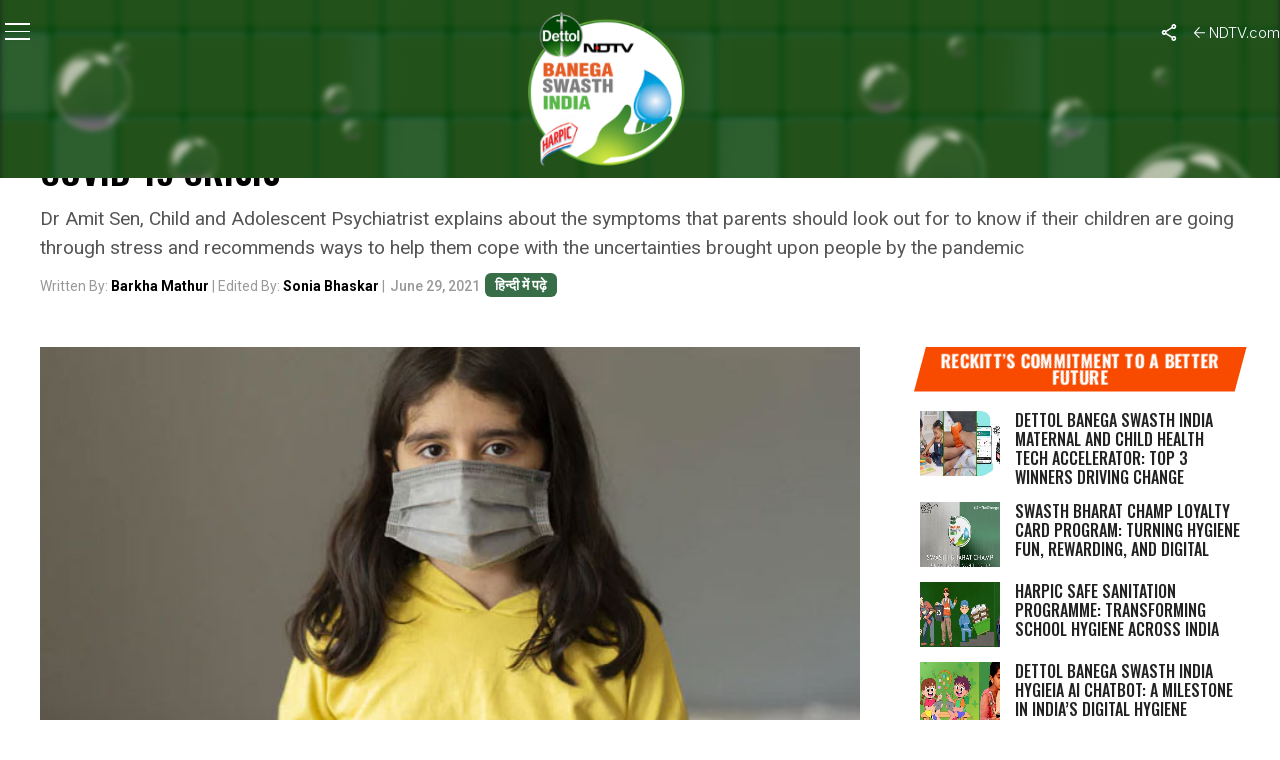

--- FILE ---
content_type: text/html; charset=UTF-8
request_url: https://swachhindia.ndtv.com/how-to-ensure-mental-welbeing-of-children-during-the-covid-19-crisis-60631/
body_size: 35234
content:

<!DOCTYPE html>
<html lang="en-US">

<head>
    <meta charset="UTF-8">
    <meta name="viewport" id="viewport"
        content="width=device-width, initial-scale=1.0, maximum-scale=1.0, minimum-scale=1.0, user-scalable=no" />
    <link rel="icon" type="image/ico" href="https://www.ndtv.com/images/icons/ndtv.ico">
        <link rel="pingback" href="https://swachhindia.ndtv.com/xmlrpc.php" />
        <meta property="og:type" content="article" />
                <meta property="og:image" content="https://w.ndtvimg.com/sites/3/2021/06/29160055/660x330-child-mental-health.jpg" />
    <meta name="twitter:image" content="https://w.ndtvimg.com/sites/3/2021/06/29160055/660x330-child-mental-health.jpg" />
        <meta property="og:url" content="https://swachhindia.ndtv.com/how-to-ensure-mental-welbeing-of-children-during-the-covid-19-crisis-60631/" />
    <meta property="og:title" content="How To Ensure Mental Wellbeing Of Children During The COVID-19 Crisis" />
    <meta property="og:description" content="Dr Amit Sen, Child and Adolescent Psychiatrist explains about the symptoms that parents should look out for to know if their children are going through stress and recommends ways to help them cope with the uncertainties brought upon people by the pandemic " />
    <meta name="twitter:card" content="summary_large_image">
    <meta name="twitter:url" content="https://swachhindia.ndtv.com/how-to-ensure-mental-welbeing-of-children-during-the-covid-19-crisis-60631/">
    <meta name="twitter:title" content="How To Ensure Mental Wellbeing Of Children During The COVID-19 Crisis">
    <meta name="twitter:description" content="Dr Amit Sen, Child and Adolescent Psychiatrist explains about the symptoms that parents should look out for to know if their children are going through stress and recommends ways to help them cope with the uncertainties brought upon people by the pandemic ">
                <link rel="preconnect" href="https://fonts.googleapis.com">
    <link rel="preconnect" href="https://fonts.gstatic.com" crossorigin>
    <meta name='robots' content='index, follow, max-image-preview:large, max-snippet:-1, max-video-preview:-1' />
	<style>img:is([sizes="auto" i], [sizes^="auto," i]) { contain-intrinsic-size: 3000px 1500px }</style>
	
	<!-- This site is optimized with the Yoast SEO plugin v26.4 - https://yoast.com/wordpress/plugins/seo/ -->
	<title>How To Ensure Mental Wellbeing Of Children During The COVID-19 Crisis | News</title>
	<meta name="description" content="Dr Amit Sen, Child and Adolescent Psychiatrist explains about the symptoms that parents should look out for to know if their children are going through stress and recommends ways to help them cope with the uncertainties brought upon people by the pandemic" />
	<link rel="canonical" href="https://swachhindia.ndtv.com/how-to-ensure-mental-welbeing-of-children-during-the-covid-19-crisis-60631/" />
	<meta property="og:locale" content="en_US" />
	<meta property="og:type" content="article" />
	<meta property="og:title" content="How To Ensure Mental Wellbeing Of Children During The COVID-19 Crisis | News" />
	<meta property="og:description" content="Dr Amit Sen, Child and Adolescent Psychiatrist explains about the symptoms that parents should look out for to know if their children are going through stress and recommends ways to help them cope with the uncertainties brought upon people by the pandemic" />
	<meta property="og:url" content="https://swachhindia.ndtv.com/how-to-ensure-mental-welbeing-of-children-during-the-covid-19-crisis-60631/" />
	<meta property="og:site_name" content="NDTV-Dettol Banega Swasth Swachh India" />
	<meta property="article:published_time" content="2021-06-29T10:39:04+00:00" />
	<meta property="article:modified_time" content="2021-10-08T05:48:28+00:00" />
	<meta property="og:image" content="https://w.ndtvimg.com/sites/3/2021/06/29160055/660x330-child-mental-health.jpg" />
	<meta property="og:image:width" content="660" />
	<meta property="og:image:height" content="330" />
	<meta property="og:image:type" content="image/jpeg" />
	<meta name="author" content="Barkha Mathur" />
	<meta name="twitter:card" content="summary_large_image" />
	<meta name="twitter:label1" content="Written by" />
	<meta name="twitter:data1" content="Barkha Mathur" />
	<meta name="twitter:label2" content="Est. reading time" />
	<meta name="twitter:data2" content="8 minutes" />
	<script type="application/ld+json" class="yoast-schema-graph">{"@context":"https://schema.org","@graph":[{"@type":"Article","@id":"https://swachhindia.ndtv.com/how-to-ensure-mental-welbeing-of-children-during-the-covid-19-crisis-60631/#article","isPartOf":{"@id":"https://swachhindia.ndtv.com/how-to-ensure-mental-welbeing-of-children-during-the-covid-19-crisis-60631/"},"author":[{"@id":"https://swachhindia.ndtv.com/#/schema/person/3ce9877301ad31c1a03737bdb1d92675"}],"headline":"How To Ensure Mental Wellbeing Of Children During The COVID-19 Crisis","datePublished":"2021-06-29T10:39:04+00:00","dateModified":"2021-10-08T05:48:28+00:00","mainEntityOfPage":{"@id":"https://swachhindia.ndtv.com/how-to-ensure-mental-welbeing-of-children-during-the-covid-19-crisis-60631/"},"wordCount":1618,"commentCount":0,"publisher":{"@id":"https://swachhindia.ndtv.com/#organization"},"image":{"@id":"https://swachhindia.ndtv.com/how-to-ensure-mental-welbeing-of-children-during-the-covid-19-crisis-60631/#primaryimage"},"thumbnailUrl":"https://w.ndtvimg.com/sites/3/2021/06/29160055/660x330-child-mental-health.jpg","keywords":["Coronavirus","Health","Mental Health","Swasth India"],"articleSection":["Coronavirus Outbreak","Mental Health","News","Swasth India"],"inLanguage":"en-US","potentialAction":[{"@type":"CommentAction","name":"Comment","target":["https://swachhindia.ndtv.com/how-to-ensure-mental-welbeing-of-children-during-the-covid-19-crisis-60631/#respond"]}]},{"@type":"WebPage","@id":"https://swachhindia.ndtv.com/how-to-ensure-mental-welbeing-of-children-during-the-covid-19-crisis-60631/","url":"https://swachhindia.ndtv.com/how-to-ensure-mental-welbeing-of-children-during-the-covid-19-crisis-60631/","name":"How To Ensure Mental Wellbeing Of Children During The COVID-19 Crisis | News","isPartOf":{"@id":"https://swachhindia.ndtv.com/#website"},"primaryImageOfPage":{"@id":"https://swachhindia.ndtv.com/how-to-ensure-mental-welbeing-of-children-during-the-covid-19-crisis-60631/#primaryimage"},"image":{"@id":"https://swachhindia.ndtv.com/how-to-ensure-mental-welbeing-of-children-during-the-covid-19-crisis-60631/#primaryimage"},"thumbnailUrl":"https://w.ndtvimg.com/sites/3/2021/06/29160055/660x330-child-mental-health.jpg","datePublished":"2021-06-29T10:39:04+00:00","dateModified":"2021-10-08T05:48:28+00:00","description":"Dr Amit Sen, Child and Adolescent Psychiatrist explains about the symptoms that parents should look out for to know if their children are going through stress and recommends ways to help them cope with the uncertainties brought upon people by the pandemic","breadcrumb":{"@id":"https://swachhindia.ndtv.com/how-to-ensure-mental-welbeing-of-children-during-the-covid-19-crisis-60631/#breadcrumb"},"inLanguage":"en-US","potentialAction":[{"@type":"ReadAction","target":["https://swachhindia.ndtv.com/how-to-ensure-mental-welbeing-of-children-during-the-covid-19-crisis-60631/"]}]},{"@type":"ImageObject","inLanguage":"en-US","@id":"https://swachhindia.ndtv.com/how-to-ensure-mental-welbeing-of-children-during-the-covid-19-crisis-60631/#primaryimage","url":"https://w.ndtvimg.com/sites/3/2021/06/29160055/660x330-child-mental-health.jpg","contentUrl":"https://w.ndtvimg.com/sites/3/2021/06/29160055/660x330-child-mental-health.jpg","width":660,"height":330,"caption":"Child mental health is neglected a lot in the country, says Dr Amit Sen, Child and Adolescent Psychiatrist"},{"@type":"BreadcrumbList","@id":"https://swachhindia.ndtv.com/how-to-ensure-mental-welbeing-of-children-during-the-covid-19-crisis-60631/#breadcrumb","itemListElement":[{"@type":"ListItem","position":1,"name":"Home","item":"https://swachhindia.ndtv.com/"},{"@type":"ListItem","position":2,"name":"How To Ensure Mental Wellbeing Of Children During The COVID-19 Crisis"}]},{"@type":"WebSite","@id":"https://swachhindia.ndtv.com/#website","url":"https://swachhindia.ndtv.com/","name":"NDTV-Dettol Banega Swasth Swachh India","description":"","publisher":{"@id":"https://swachhindia.ndtv.com/#organization"},"potentialAction":[{"@type":"SearchAction","target":{"@type":"EntryPoint","urlTemplate":"https://swachhindia.ndtv.com/?s={search_term_string}"},"query-input":{"@type":"PropertyValueSpecification","valueRequired":true,"valueName":"search_term_string"}}],"inLanguage":"en-US"},{"@type":"Organization","@id":"https://swachhindia.ndtv.com/#organization","name":"NDTV-Dettol Banega Swasth Swachh India","url":"https://swachhindia.ndtv.com/","logo":{"@type":"ImageObject","inLanguage":"en-US","@id":"https://swachhindia.ndtv.com/#/schema/logo/image/","url":"https://w.ndtvimg.com/sites/3/2024/03/19112149/BSI-10-Year-OG.png","contentUrl":"https://w.ndtvimg.com/sites/3/2024/03/19112149/BSI-10-Year-OG.png","width":1200,"height":630,"caption":"NDTV-Dettol Banega Swasth Swachh India"},"image":{"@id":"https://swachhindia.ndtv.com/#/schema/logo/image/"}},{"@type":"Person","@id":"https://swachhindia.ndtv.com/#/schema/person/3ce9877301ad31c1a03737bdb1d92675","name":"Barkha Mathur","image":{"@type":"ImageObject","inLanguage":"en-US","@id":"https://swachhindia.ndtv.com/#/schema/person/image/3cb2d3bdc075bb4b3b6febc8d1b66447","url":"https://secure.gravatar.com/avatar/d502f55bd25e434c5d513a4eebe52e81c8b39ac1abe81b0c52be59a8bbdeb552?s=96&d=mm&r=g","contentUrl":"https://secure.gravatar.com/avatar/d502f55bd25e434c5d513a4eebe52e81c8b39ac1abe81b0c52be59a8bbdeb552?s=96&d=mm&r=g","caption":"Barkha Mathur"},"url":"https://swachhindia.ndtv.com/author/barkhamathur/"}]}</script>
	<!-- / Yoast SEO plugin. -->


<link rel='dns-prefetch' href='//ajax.googleapis.com' />
<link rel='dns-prefetch' href='//fonts.googleapis.com' />
<link rel='dns-prefetch' href='//cdn.ndtv.com' />
<link rel='dns-prefetch' href='//drop.ndtv.com' />
<script type="text/javascript">
/* <![CDATA[ */
window._wpemojiSettings = {"baseUrl":"https:\/\/s.w.org\/images\/core\/emoji\/16.0.1\/72x72\/","ext":".png","svgUrl":"https:\/\/s.w.org\/images\/core\/emoji\/16.0.1\/svg\/","svgExt":".svg","source":{"concatemoji":"https:\/\/swachhindia.ndtv.com\/wp-includes\/js\/wp-emoji-release.min.js?ver=6.8.3"}};
/*! This file is auto-generated */
!function(s,n){var o,i,e;function c(e){try{var t={supportTests:e,timestamp:(new Date).valueOf()};sessionStorage.setItem(o,JSON.stringify(t))}catch(e){}}function p(e,t,n){e.clearRect(0,0,e.canvas.width,e.canvas.height),e.fillText(t,0,0);var t=new Uint32Array(e.getImageData(0,0,e.canvas.width,e.canvas.height).data),a=(e.clearRect(0,0,e.canvas.width,e.canvas.height),e.fillText(n,0,0),new Uint32Array(e.getImageData(0,0,e.canvas.width,e.canvas.height).data));return t.every(function(e,t){return e===a[t]})}function u(e,t){e.clearRect(0,0,e.canvas.width,e.canvas.height),e.fillText(t,0,0);for(var n=e.getImageData(16,16,1,1),a=0;a<n.data.length;a++)if(0!==n.data[a])return!1;return!0}function f(e,t,n,a){switch(t){case"flag":return n(e,"\ud83c\udff3\ufe0f\u200d\u26a7\ufe0f","\ud83c\udff3\ufe0f\u200b\u26a7\ufe0f")?!1:!n(e,"\ud83c\udde8\ud83c\uddf6","\ud83c\udde8\u200b\ud83c\uddf6")&&!n(e,"\ud83c\udff4\udb40\udc67\udb40\udc62\udb40\udc65\udb40\udc6e\udb40\udc67\udb40\udc7f","\ud83c\udff4\u200b\udb40\udc67\u200b\udb40\udc62\u200b\udb40\udc65\u200b\udb40\udc6e\u200b\udb40\udc67\u200b\udb40\udc7f");case"emoji":return!a(e,"\ud83e\udedf")}return!1}function g(e,t,n,a){var r="undefined"!=typeof WorkerGlobalScope&&self instanceof WorkerGlobalScope?new OffscreenCanvas(300,150):s.createElement("canvas"),o=r.getContext("2d",{willReadFrequently:!0}),i=(o.textBaseline="top",o.font="600 32px Arial",{});return e.forEach(function(e){i[e]=t(o,e,n,a)}),i}function t(e){var t=s.createElement("script");t.src=e,t.defer=!0,s.head.appendChild(t)}"undefined"!=typeof Promise&&(o="wpEmojiSettingsSupports",i=["flag","emoji"],n.supports={everything:!0,everythingExceptFlag:!0},e=new Promise(function(e){s.addEventListener("DOMContentLoaded",e,{once:!0})}),new Promise(function(t){var n=function(){try{var e=JSON.parse(sessionStorage.getItem(o));if("object"==typeof e&&"number"==typeof e.timestamp&&(new Date).valueOf()<e.timestamp+604800&&"object"==typeof e.supportTests)return e.supportTests}catch(e){}return null}();if(!n){if("undefined"!=typeof Worker&&"undefined"!=typeof OffscreenCanvas&&"undefined"!=typeof URL&&URL.createObjectURL&&"undefined"!=typeof Blob)try{var e="postMessage("+g.toString()+"("+[JSON.stringify(i),f.toString(),p.toString(),u.toString()].join(",")+"));",a=new Blob([e],{type:"text/javascript"}),r=new Worker(URL.createObjectURL(a),{name:"wpTestEmojiSupports"});return void(r.onmessage=function(e){c(n=e.data),r.terminate(),t(n)})}catch(e){}c(n=g(i,f,p,u))}t(n)}).then(function(e){for(var t in e)n.supports[t]=e[t],n.supports.everything=n.supports.everything&&n.supports[t],"flag"!==t&&(n.supports.everythingExceptFlag=n.supports.everythingExceptFlag&&n.supports[t]);n.supports.everythingExceptFlag=n.supports.everythingExceptFlag&&!n.supports.flag,n.DOMReady=!1,n.readyCallback=function(){n.DOMReady=!0}}).then(function(){return e}).then(function(){var e;n.supports.everything||(n.readyCallback(),(e=n.source||{}).concatemoji?t(e.concatemoji):e.wpemoji&&e.twemoji&&(t(e.twemoji),t(e.wpemoji)))}))}((window,document),window._wpemojiSettings);
/* ]]> */
</script>
<style id='wp-emoji-styles-inline-css' type='text/css'>

	img.wp-smiley, img.emoji {
		display: inline !important;
		border: none !important;
		box-shadow: none !important;
		height: 1em !important;
		width: 1em !important;
		margin: 0 0.07em !important;
		vertical-align: -0.1em !important;
		background: none !important;
		padding: 0 !important;
	}
</style>
<link rel='stylesheet' id='wp-block-library-css' href='https://swachhindia.ndtv.com/wp-includes/css/dist/block-library/style.min.css?ver=6.8.3' type='text/css' media='all' />
<style id='classic-theme-styles-inline-css' type='text/css'>
/*! This file is auto-generated */
.wp-block-button__link{color:#fff;background-color:#32373c;border-radius:9999px;box-shadow:none;text-decoration:none;padding:calc(.667em + 2px) calc(1.333em + 2px);font-size:1.125em}.wp-block-file__button{background:#32373c;color:#fff;text-decoration:none}
</style>
<style id='co-authors-plus-coauthors-style-inline-css' type='text/css'>
.wp-block-co-authors-plus-coauthors.is-layout-flow [class*=wp-block-co-authors-plus]{display:inline}

</style>
<style id='co-authors-plus-avatar-style-inline-css' type='text/css'>
.wp-block-co-authors-plus-avatar :where(img){height:auto;max-width:100%;vertical-align:bottom}.wp-block-co-authors-plus-coauthors.is-layout-flow .wp-block-co-authors-plus-avatar :where(img){vertical-align:middle}.wp-block-co-authors-plus-avatar:is(.alignleft,.alignright){display:table}.wp-block-co-authors-plus-avatar.aligncenter{display:table;margin-inline:auto}

</style>
<style id='co-authors-plus-image-style-inline-css' type='text/css'>
.wp-block-co-authors-plus-image{margin-bottom:0}.wp-block-co-authors-plus-image :where(img){height:auto;max-width:100%;vertical-align:bottom}.wp-block-co-authors-plus-coauthors.is-layout-flow .wp-block-co-authors-plus-image :where(img){vertical-align:middle}.wp-block-co-authors-plus-image:is(.alignfull,.alignwide) :where(img){width:100%}.wp-block-co-authors-plus-image:is(.alignleft,.alignright){display:table}.wp-block-co-authors-plus-image.aligncenter{display:table;margin-inline:auto}

</style>
<style id='global-styles-inline-css' type='text/css'>
:root{--wp--preset--aspect-ratio--square: 1;--wp--preset--aspect-ratio--4-3: 4/3;--wp--preset--aspect-ratio--3-4: 3/4;--wp--preset--aspect-ratio--3-2: 3/2;--wp--preset--aspect-ratio--2-3: 2/3;--wp--preset--aspect-ratio--16-9: 16/9;--wp--preset--aspect-ratio--9-16: 9/16;--wp--preset--color--black: #000000;--wp--preset--color--cyan-bluish-gray: #abb8c3;--wp--preset--color--white: #ffffff;--wp--preset--color--pale-pink: #f78da7;--wp--preset--color--vivid-red: #cf2e2e;--wp--preset--color--luminous-vivid-orange: #ff6900;--wp--preset--color--luminous-vivid-amber: #fcb900;--wp--preset--color--light-green-cyan: #7bdcb5;--wp--preset--color--vivid-green-cyan: #00d084;--wp--preset--color--pale-cyan-blue: #8ed1fc;--wp--preset--color--vivid-cyan-blue: #0693e3;--wp--preset--color--vivid-purple: #9b51e0;--wp--preset--color--: #444;--wp--preset--gradient--vivid-cyan-blue-to-vivid-purple: linear-gradient(135deg,rgba(6,147,227,1) 0%,rgb(155,81,224) 100%);--wp--preset--gradient--light-green-cyan-to-vivid-green-cyan: linear-gradient(135deg,rgb(122,220,180) 0%,rgb(0,208,130) 100%);--wp--preset--gradient--luminous-vivid-amber-to-luminous-vivid-orange: linear-gradient(135deg,rgba(252,185,0,1) 0%,rgba(255,105,0,1) 100%);--wp--preset--gradient--luminous-vivid-orange-to-vivid-red: linear-gradient(135deg,rgba(255,105,0,1) 0%,rgb(207,46,46) 100%);--wp--preset--gradient--very-light-gray-to-cyan-bluish-gray: linear-gradient(135deg,rgb(238,238,238) 0%,rgb(169,184,195) 100%);--wp--preset--gradient--cool-to-warm-spectrum: linear-gradient(135deg,rgb(74,234,220) 0%,rgb(151,120,209) 20%,rgb(207,42,186) 40%,rgb(238,44,130) 60%,rgb(251,105,98) 80%,rgb(254,248,76) 100%);--wp--preset--gradient--blush-light-purple: linear-gradient(135deg,rgb(255,206,236) 0%,rgb(152,150,240) 100%);--wp--preset--gradient--blush-bordeaux: linear-gradient(135deg,rgb(254,205,165) 0%,rgb(254,45,45) 50%,rgb(107,0,62) 100%);--wp--preset--gradient--luminous-dusk: linear-gradient(135deg,rgb(255,203,112) 0%,rgb(199,81,192) 50%,rgb(65,88,208) 100%);--wp--preset--gradient--pale-ocean: linear-gradient(135deg,rgb(255,245,203) 0%,rgb(182,227,212) 50%,rgb(51,167,181) 100%);--wp--preset--gradient--electric-grass: linear-gradient(135deg,rgb(202,248,128) 0%,rgb(113,206,126) 100%);--wp--preset--gradient--midnight: linear-gradient(135deg,rgb(2,3,129) 0%,rgb(40,116,252) 100%);--wp--preset--font-size--small: 13px;--wp--preset--font-size--medium: 20px;--wp--preset--font-size--large: 36px;--wp--preset--font-size--x-large: 42px;--wp--preset--spacing--20: 0.44rem;--wp--preset--spacing--30: 0.67rem;--wp--preset--spacing--40: 1rem;--wp--preset--spacing--50: 1.5rem;--wp--preset--spacing--60: 2.25rem;--wp--preset--spacing--70: 3.38rem;--wp--preset--spacing--80: 5.06rem;--wp--preset--shadow--natural: 6px 6px 9px rgba(0, 0, 0, 0.2);--wp--preset--shadow--deep: 12px 12px 50px rgba(0, 0, 0, 0.4);--wp--preset--shadow--sharp: 6px 6px 0px rgba(0, 0, 0, 0.2);--wp--preset--shadow--outlined: 6px 6px 0px -3px rgba(255, 255, 255, 1), 6px 6px rgba(0, 0, 0, 1);--wp--preset--shadow--crisp: 6px 6px 0px rgba(0, 0, 0, 1);}:where(.is-layout-flex){gap: 0.5em;}:where(.is-layout-grid){gap: 0.5em;}body .is-layout-flex{display: flex;}.is-layout-flex{flex-wrap: wrap;align-items: center;}.is-layout-flex > :is(*, div){margin: 0;}body .is-layout-grid{display: grid;}.is-layout-grid > :is(*, div){margin: 0;}:where(.wp-block-columns.is-layout-flex){gap: 2em;}:where(.wp-block-columns.is-layout-grid){gap: 2em;}:where(.wp-block-post-template.is-layout-flex){gap: 1.25em;}:where(.wp-block-post-template.is-layout-grid){gap: 1.25em;}.has-black-color{color: var(--wp--preset--color--black) !important;}.has-cyan-bluish-gray-color{color: var(--wp--preset--color--cyan-bluish-gray) !important;}.has-white-color{color: var(--wp--preset--color--white) !important;}.has-pale-pink-color{color: var(--wp--preset--color--pale-pink) !important;}.has-vivid-red-color{color: var(--wp--preset--color--vivid-red) !important;}.has-luminous-vivid-orange-color{color: var(--wp--preset--color--luminous-vivid-orange) !important;}.has-luminous-vivid-amber-color{color: var(--wp--preset--color--luminous-vivid-amber) !important;}.has-light-green-cyan-color{color: var(--wp--preset--color--light-green-cyan) !important;}.has-vivid-green-cyan-color{color: var(--wp--preset--color--vivid-green-cyan) !important;}.has-pale-cyan-blue-color{color: var(--wp--preset--color--pale-cyan-blue) !important;}.has-vivid-cyan-blue-color{color: var(--wp--preset--color--vivid-cyan-blue) !important;}.has-vivid-purple-color{color: var(--wp--preset--color--vivid-purple) !important;}.has-black-background-color{background-color: var(--wp--preset--color--black) !important;}.has-cyan-bluish-gray-background-color{background-color: var(--wp--preset--color--cyan-bluish-gray) !important;}.has-white-background-color{background-color: var(--wp--preset--color--white) !important;}.has-pale-pink-background-color{background-color: var(--wp--preset--color--pale-pink) !important;}.has-vivid-red-background-color{background-color: var(--wp--preset--color--vivid-red) !important;}.has-luminous-vivid-orange-background-color{background-color: var(--wp--preset--color--luminous-vivid-orange) !important;}.has-luminous-vivid-amber-background-color{background-color: var(--wp--preset--color--luminous-vivid-amber) !important;}.has-light-green-cyan-background-color{background-color: var(--wp--preset--color--light-green-cyan) !important;}.has-vivid-green-cyan-background-color{background-color: var(--wp--preset--color--vivid-green-cyan) !important;}.has-pale-cyan-blue-background-color{background-color: var(--wp--preset--color--pale-cyan-blue) !important;}.has-vivid-cyan-blue-background-color{background-color: var(--wp--preset--color--vivid-cyan-blue) !important;}.has-vivid-purple-background-color{background-color: var(--wp--preset--color--vivid-purple) !important;}.has-black-border-color{border-color: var(--wp--preset--color--black) !important;}.has-cyan-bluish-gray-border-color{border-color: var(--wp--preset--color--cyan-bluish-gray) !important;}.has-white-border-color{border-color: var(--wp--preset--color--white) !important;}.has-pale-pink-border-color{border-color: var(--wp--preset--color--pale-pink) !important;}.has-vivid-red-border-color{border-color: var(--wp--preset--color--vivid-red) !important;}.has-luminous-vivid-orange-border-color{border-color: var(--wp--preset--color--luminous-vivid-orange) !important;}.has-luminous-vivid-amber-border-color{border-color: var(--wp--preset--color--luminous-vivid-amber) !important;}.has-light-green-cyan-border-color{border-color: var(--wp--preset--color--light-green-cyan) !important;}.has-vivid-green-cyan-border-color{border-color: var(--wp--preset--color--vivid-green-cyan) !important;}.has-pale-cyan-blue-border-color{border-color: var(--wp--preset--color--pale-cyan-blue) !important;}.has-vivid-cyan-blue-border-color{border-color: var(--wp--preset--color--vivid-cyan-blue) !important;}.has-vivid-purple-border-color{border-color: var(--wp--preset--color--vivid-purple) !important;}.has-vivid-cyan-blue-to-vivid-purple-gradient-background{background: var(--wp--preset--gradient--vivid-cyan-blue-to-vivid-purple) !important;}.has-light-green-cyan-to-vivid-green-cyan-gradient-background{background: var(--wp--preset--gradient--light-green-cyan-to-vivid-green-cyan) !important;}.has-luminous-vivid-amber-to-luminous-vivid-orange-gradient-background{background: var(--wp--preset--gradient--luminous-vivid-amber-to-luminous-vivid-orange) !important;}.has-luminous-vivid-orange-to-vivid-red-gradient-background{background: var(--wp--preset--gradient--luminous-vivid-orange-to-vivid-red) !important;}.has-very-light-gray-to-cyan-bluish-gray-gradient-background{background: var(--wp--preset--gradient--very-light-gray-to-cyan-bluish-gray) !important;}.has-cool-to-warm-spectrum-gradient-background{background: var(--wp--preset--gradient--cool-to-warm-spectrum) !important;}.has-blush-light-purple-gradient-background{background: var(--wp--preset--gradient--blush-light-purple) !important;}.has-blush-bordeaux-gradient-background{background: var(--wp--preset--gradient--blush-bordeaux) !important;}.has-luminous-dusk-gradient-background{background: var(--wp--preset--gradient--luminous-dusk) !important;}.has-pale-ocean-gradient-background{background: var(--wp--preset--gradient--pale-ocean) !important;}.has-electric-grass-gradient-background{background: var(--wp--preset--gradient--electric-grass) !important;}.has-midnight-gradient-background{background: var(--wp--preset--gradient--midnight) !important;}.has-small-font-size{font-size: var(--wp--preset--font-size--small) !important;}.has-medium-font-size{font-size: var(--wp--preset--font-size--medium) !important;}.has-large-font-size{font-size: var(--wp--preset--font-size--large) !important;}.has-x-large-font-size{font-size: var(--wp--preset--font-size--x-large) !important;}
:where(.wp-block-post-template.is-layout-flex){gap: 1.25em;}:where(.wp-block-post-template.is-layout-grid){gap: 1.25em;}
:where(.wp-block-columns.is-layout-flex){gap: 2em;}:where(.wp-block-columns.is-layout-grid){gap: 2em;}
:root :where(.wp-block-pullquote){font-size: 1.5em;line-height: 1.6;}
</style>
<link rel='stylesheet' id='ql-jquery-ui-css' href='//ajax.googleapis.com/ajax/libs/jqueryui/1.12.1/themes/smoothness/jquery-ui.css?ver=6.8.3' type='text/css' media='all' />
<link rel='stylesheet' id='ce_responsive-css' href='https://swachhindia.ndtv.com/wp-content/plugins/simple-embed-code/css/video-container.min.css?ver=2.5.1' type='text/css' media='all' />
<link crossorigin="anonymous" rel='stylesheet' id='google-fonts-css' href='https://fonts.googleapis.com/css2?family=Inter:ital,opsz,wght@0,14..32,100..900;1,14..32,100..900&#038;family=Oswald:wght@200..700&#038;display=swap' type='text/css' media='all' />
<link rel='stylesheet' id='swiper-css-css' href='https://swachhindia.ndtv.com/wp-content/themes/bsitfive/css/swiper-bundle.min.css?ver=6.8.3' type='text/css' media='all' />
<link rel='stylesheet' id='swachh-reset-style-css' href='https://swachhindia.ndtv.com/wp-content/themes/bsitfive/css/reset_3.css?ver=1.0' type='text/css' media='all' />
<link rel='stylesheet' id='swachh-header-style-css' href='https://cdn.ndtv.com/ui/special/2025/bsi/css/header.css?ver=5.0' type='text/css' media='all' />
<link rel='stylesheet' id='swachh-footer-style-css' href='https://cdn.ndtv.com/ui/special/2025/bsi/css/footer.css?ver=4.0' type='text/css' media='all' />
<link rel='stylesheet' id='mvp-custom-style-css' href='https://swachhindia.ndtv.com/wp-content/themes/bsitfive/style.css?ver=5.39' type='text/css' media='all' />
<style id='mvp-custom-style-inline-css' type='text/css'>


#mvp-wallpaper {
	background: url() no-repeat 50% 0;
	}

#mvp-foot-copy a {
	color: #0be6af;
        display: block;    
	}

#mvp-content-main p a,
#mvp-content-main ul a,
#mvp-content-main ol a,
.mvp-post-add-main p a,
.mvp-post-add-main ul a,
.mvp-post-add-main ol a {
	box-shadow: inset 0 -4px 0 #0be6af;
	}

#mvp-content-main p a:hover,
#mvp-content-main ul a:hover,
#mvp-content-main ol a:hover,
.mvp-post-add-main p a:hover,
.mvp-post-add-main ul a:hover,
.mvp-post-add-main ol a:hover {
	background: #0be6af;
	}

a,
a:visited,
.post-info-name a,
.woocommerce .woocommerce-breadcrumb a {
	color: #ff005b;
	}

#mvp-side-wrap a:hover {
	color: #ff005b;
	}

.mvp-fly-top:hover,
.mvp-vid-box-wrap,
ul.mvp-soc-mob-list li.mvp-soc-mob-com {
	background: #0be6af;
	}

nav.mvp-fly-nav-menu ul li.menu-item-has-children:after,
.mvp-feat1-left-wrap span.mvp-cd-cat,
.mvp-widget-feat1-top-story span.mvp-cd-cat,
.mvp-widget-feat2-left-cont span.mvp-cd-cat,
.mvp-widget-dark-feat span.mvp-cd-cat,
.mvp-widget-dark-sub span.mvp-cd-cat,
.mvp-vid-wide-text span.mvp-cd-cat,
.mvp-feat2-top-text span.mvp-cd-cat,
.mvp-feat3-main-story span.mvp-cd-cat,
.mvp-feat3-sub-text span.mvp-cd-cat,
.mvp-feat4-main-text span.mvp-cd-cat,
.woocommerce-message:before,
.woocommerce-info:before,
.woocommerce-message:before {
	color: #0be6af;
	}

#searchform input,
.mvp-authors-name {
	border-bottom: 1px solid #0be6af;
	}

.mvp-fly-top:hover {
	border-top: 1px solid #0be6af;
	border-left: 1px solid #0be6af;
	border-bottom: 1px solid #0be6af;
	}

.woocommerce .widget_price_filter .ui-slider .ui-slider-handle,
.woocommerce #respond input#submit.alt,
.woocommerce a.button.alt,
.woocommerce button.button.alt,
.woocommerce input.button.alt,
.woocommerce #respond input#submit.alt:hover,
.woocommerce a.button.alt:hover,
.woocommerce button.button.alt:hover,
.woocommerce input.button.alt:hover {
	background-color: #0be6af;
	}

.woocommerce-error,
.woocommerce-info,
.woocommerce-message {
	border-top-color: #0be6af;
	}

ul.mvp-feat1-list-buts li.active span.mvp-feat1-list-but,
span.mvp-widget-home-title,
span.mvp-post-cat,
span.mvp-feat1-pop-head {
	background: #ff005b;
	}

.woocommerce span.onsale {
	background-color: #ff005b;
	}

.mvp-widget-feat2-side-more-but,
.woocommerce .star-rating span:before,
span.mvp-prev-next-label,
.mvp-cat-date-wrap .sticky {
	color: #ff005b !important;
	}

#mvp-main-nav-top,
#mvp-fly-wrap,
.mvp-soc-mob-right,
#mvp-main-nav-small-cont {
	background: #000000;
	}

#mvp-main-nav-small .mvp-fly-but-wrap span,
#mvp-main-nav-small .mvp-search-but-wrap span,
.mvp-nav-top-left .mvp-fly-but-wrap span,
#mvp-fly-wrap .mvp-fly-but-wrap span {
	background: #555555;
	}

.mvp-nav-top-right .mvp-nav-search-but,
span.mvp-fly-soc-head,
.mvp-soc-mob-right i,
#mvp-main-nav-small span.mvp-nav-search-but,
#mvp-main-nav-small .mvp-nav-menu ul li a  {
	color: #555555;
	}

#mvp-main-nav-small .mvp-nav-menu ul li.menu-item-has-children a:after {
	border-color: #555555 transparent transparent transparent;
	}

#mvp-nav-top-wrap span.mvp-nav-search-but:hover,
#mvp-main-nav-small span.mvp-nav-search-but:hover {
	color: #0be6af;
	}

#mvp-nav-top-wrap .mvp-fly-but-wrap:hover span,
#mvp-main-nav-small .mvp-fly-but-wrap:hover span,
span.mvp-woo-cart-num:hover {
	background: #0be6af;
	}

#mvp-main-nav-bot-cont {
	background: #ffffff;
	}

#mvp-nav-bot-wrap .mvp-fly-but-wrap span,
#mvp-nav-bot-wrap .mvp-search-but-wrap span {
	background: #929292;
	}

#mvp-nav-bot-wrap span.mvp-nav-search-but,
#mvp-nav-bot-wrap .mvp-nav-menu ul li a {
	color: #929292;
	}

#mvp-nav-bot-wrap .mvp-nav-menu ul li.menu-item-has-children a:after {
	border-color: #929292 transparent transparent transparent;
	}

.mvp-nav-menu ul li:hover a {
	border-bottom: 5px solid #0be6af;
	}

#mvp-nav-bot-wrap .mvp-fly-but-wrap:hover span {
	background: #0be6af;
	}

#mvp-nav-bot-wrap span.mvp-nav-search-but:hover {
	color: #0be6af;
	}

body,
.mvp-feat1-feat-text p,
.mvp-feat2-top-text p,
.mvp-feat3-main-text p,
.mvp-feat3-sub-text p,
#searchform input,
.mvp-author-info-text,
span.mvp-post-excerpt,
.mvp-nav-menu ul li ul.sub-menu li a,
nav.mvp-fly-nav-menu ul li a,
.mvp-ad-label,
span.mvp-feat-caption,
.mvp-post-tags a,
.mvp-post-tags a:visited,
span.mvp-author-box-name a,
#mvp-author-box-text p,
.mvp-post-gallery-text p,
ul.mvp-soc-mob-list li span,
#comments,
h3#reply-title,
h2.comments,
#mvp-foot-copy p,
span.mvp-fly-soc-head,
.mvp-post-tags-header,
span.mvp-prev-next-label,
span.mvp-post-add-link-but,
#mvp-comments-button a,
#mvp-comments-button span.mvp-comment-but-text,
.woocommerce ul.product_list_widget span.product-title,
.woocommerce ul.product_list_widget li a,
.woocommerce #reviews #comments ol.commentlist li .comment-text p.meta,
.woocommerce div.product p.price,
.woocommerce div.product p.price ins,
.woocommerce div.product p.price del,
.woocommerce ul.products li.product .price del,
.woocommerce ul.products li.product .price ins,
.woocommerce ul.products li.product .price,
.woocommerce #respond input#submit,
.woocommerce a.button,
.woocommerce button.button,
.woocommerce input.button,
.woocommerce .widget_price_filter .price_slider_amount .button,
.woocommerce span.onsale,
.woocommerce-review-link,
#woo-content p.woocommerce-result-count,
.woocommerce div.product .woocommerce-tabs ul.tabs li a,
a.mvp-inf-more-but,
span.mvp-cont-read-but,
span.mvp-cd-cat,
span.mvp-cd-date,
.mvp-feat4-main-text p,
span.mvp-woo-cart-num,
span.mvp-widget-home-title2,
.wp-caption,
#mvp-content-main p.wp-caption-text,
.gallery-caption,
.mvp-post-add-main p.wp-caption-text,
#bbpress-forums,
#bbpress-forums p,
.protected-post-form input,
#mvp-feat6-text p {
	font-family: 'Roboto', sans-serif;
	}

.mvp-blog-story-text p,
span.mvp-author-page-desc,
#mvp-404 p,
.mvp-widget-feat1-bot-text p,
.mvp-widget-feat2-left-text p,
.mvp-flex-story-text p,
.mvp-search-text p,
#mvp-content-main p,
.mvp-post-add-main p,
#mvp-content-main ul li,
#mvp-content-main ol li,
.rwp-summary,
.rwp-u-review__comment,
.mvp-feat5-mid-main-text p,
.mvp-feat5-small-main-text p,
#mvp-content-main .wp-block-button__link,
.wp-block-audio figcaption,
.wp-block-video figcaption,
.wp-block-embed figcaption,
.wp-block-verse pre,
pre.wp-block-verse {
	font-family: 'PT Serif', sans-serif;
	}

.mvp-nav-menu ul li a,
#mvp-foot-menu ul li a {
	font-family: 'Oswald', sans-serif;
	}


.mvp-feat1-sub-text h2,
.mvp-feat1-pop-text h2,
.mvp-feat1-list-text h2,
.mvp-widget-feat1-top-text h2,
.mvp-widget-feat1-bot-text h2,
.mvp-widget-dark-feat-text h2,
.mvp-widget-dark-sub-text h2,
.mvp-widget-feat2-left-text h2,
.mvp-widget-feat2-right-text h2,
.mvp-blog-story-text h2,
.mvp-flex-story-text h2,
.mvp-vid-wide-more-text p,
.mvp-prev-next-text p,
.mvp-related-text,
.mvp-post-more-text p,
h2.mvp-authors-latest a,
.mvp-feat2-bot-text h2,
.mvp-feat3-sub-text h2,
.mvp-feat3-main-text h2,
.mvp-feat4-main-text h2,
.mvp-feat5-text h2,
.mvp-feat5-mid-main-text h2,
.mvp-feat5-small-main-text h2,
.mvp-feat5-mid-sub-text h2,
#mvp-feat6-text h2,
.alp-related-posts-wrapper .alp-related-post .post-title {
	font-family: 'Oswald', sans-serif;
	}

.mvp-feat2-top-text h2,
.mvp-feat1-feat-text h2,
h1.mvp-post-title,
h1.mvp-post-title-wide,
.mvp-drop-nav-title h4,
#mvp-content-main blockquote p,
.mvp-post-add-main blockquote p,
#mvp-content-main p.has-large-font-size,
#mvp-404 h1,
#woo-content h1.page-title,
.woocommerce div.product .product_title,
.woocommerce ul.products li.product h3,
.alp-related-posts .current .post-title {
	font-family: 'Oswald', sans-serif;
	}

/*span.mvp-feat1-pop-head,
.mvp-feat1-pop-text:before,
span.mvp-feat1-list-but,
span.mvp-widget-home-title,
.mvp-widget-feat2-side-more,
span.mvp-post-cat,
span.mvp-page-head,
h1.mvp-author-top-head,
.mvp-authors-name,
#mvp-content-main h1,
#mvp-content-main h2,
#mvp-content-main h3,
#mvp-content-main h4,
#mvp-content-main h5,
#mvp-content-main h6,
.woocommerce .related h2,
.woocommerce div.product .woocommerce-tabs .panel h2,
.woocommerce div.product .product_title,
.mvp-feat5-side-list .mvp-feat1-list-img:after {
	font-family: 'Roboto', sans-serif;
	}*/

	

	#mvp-main-nav-top {
		background: #fff;
		padding: 15px 0 0;
		}
	#mvp-fly-wrap,
	.mvp-soc-mob-right,
	#mvp-main-nav-small-cont {
		background: #fff;
		}
	#mvp-main-nav-small .mvp-fly-but-wrap span,
	#mvp-main-nav-small .mvp-search-but-wrap span,
	.mvp-nav-top-left .mvp-fly-but-wrap span,
	#mvp-fly-wrap .mvp-fly-but-wrap span {
		background: #000;
		}
	.mvp-nav-top-right .mvp-nav-search-but,
	span.mvp-fly-soc-head,
	.mvp-soc-mob-right i,
	#mvp-main-nav-small span.mvp-nav-search-but,
	#mvp-main-nav-small .mvp-nav-menu ul li a  {
		color: #000;
		}
	#mvp-main-nav-small .mvp-nav-menu ul li.menu-item-has-children a:after {
		border-color: #000 transparent transparent transparent;
		}
	.mvp-feat1-feat-text h2,
	h1.mvp-post-title,
	.mvp-feat2-top-text h2,
	.mvp-feat3-main-text h2,
	#mvp-content-main blockquote p,
	.mvp-post-add-main blockquote p {
		font-family: 'Anton', sans-serif;
		font-weight: 400;
		letter-spacing: normal;
		}
	.mvp-feat1-feat-text h2,
	.mvp-feat2-top-text h2,
	.mvp-feat3-main-text h2 {
		line-height: 1;
		text-transform: uppercase;
		}
		

	span.mvp-nav-soc-but,
	ul.mvp-fly-soc-list li a,
	span.mvp-woo-cart-num {
		background: rgba(0,0,0,.8);
		}
	span.mvp-woo-cart-icon {
		color: rgba(0,0,0,.8);
		}
	nav.mvp-fly-nav-menu ul li,
	nav.mvp-fly-nav-menu ul li ul.sub-menu {
		border-top: 1px solid rgba(0,0,0,.1);
		}
	nav.mvp-fly-nav-menu ul li a {
		color: #000;
		}
	.mvp-drop-nav-title h4 {
		color: #fff;
		}
		

	.alp-advert {
		display: none;
	}
	.alp-related-posts-wrapper .alp-related-posts .current {
		margin: 0 0 10px;
	}
		

 	.custom-theme .globalNav .top_menu_class a{padding-right:14px;}
@media(min-width:1004px){
    .home .mvp-feat2-bot-img,.home .mvp-widget-feat1-bot-img{height:170px; overflow:hidden}
    .home .mvp-feat2-bot-img img,.home .mvp-widget-feat1-bot-img img{max-height: 170px;width:auto;max-width:none;}
}

#mvp-content-main .new_top10list li{margin-left: 0; padding:15px 0; padding-left: 45px; margin-top: 0;}

.anthem-banner {
    clear: both;
    margin: 30px auto;
    text-align: center;
    background: #f7f7f7;
    float: left;
    width: 100%;
}
@media(max-width:479px){
    .anthem-banner img{max-width:90%}
}

body.custom-theme #mvp-home-widget-wrap.mvp-main-blog-wrap {
    margin-top: 20px;
}

.mvp-post-main-in span.mvp-feat-caption {
    text-align: center;
}
@media only screen and (min-width: 1024px) {
    .mvp-post-main-in span.mvp-feat-caption {
        width: auto;
        padding: 8px 10% 20px 10%;
    }
}

.custom-theme #mvp-main-nav-top .mvp-main-box {width:100%;}
@media screen and (max-width: 479px) {
	.custom-theme #mvp-main-nav-top .mvp-main-box {width:initial;}
}
.page-template-page-cleanathon_hindi #mvp-post-main .mvp-main-blog-wrap.mvp-main-blog-wrap {margin-top: 0;}
.mvp-nav-menu ul li ul.mvp-mega-list li a, .mvp-nav-menu ul li ul.mvp-mega-list li a p {width: 100%;}

#mvp-foot-top .swh_ftr-mid-img {min-height: 450px;}
#mvp-foot-top .swh_ftr-mid-img img {min-height: 510px;}

.home.custom-theme #mvp-main-body-wrap.timeline-main {float: inherit;text-align: center;}
.home.custom-theme #mvp-main-body-wrap.mvp-feat2-bot {float: inherit;}
.home.custom-theme #mvp-main-body-wrap.mvp-feat2-bot {float: inherit;}
.home.custom-theme .timeline-main .mvp-main-box {display: inline-block;text-align: center;}
.home.custom-theme .timeline-main .mvp-feat2-bot-story {float: inherit;margin: 10px 12px 0 0;display: inline-block;vertical-align: top;text-align: left;}
.home.custom-theme #mvp-foot-top img {margin: 0;}
.home.custom-theme .swh_ftr-mid-cnt::after {display: none;}

.mvp-post-feat-img-wide2 img {
  width: 100%;
}

ul.mvp-related-posts-list li{
  margin-bottom: 15px;
}
ul.mvp-post-soc-list li{
  height:40px
}
ul.mvp-post-soc-list li:hover{
height:40px
}
/*.custom-theme .timecount {
    bottom: 36px !important;
    left: -305px !important;
}*/
@media (max-width:767px) {

}

#mvp-content-main ul li,
.mvp-post-add-main ul li {list-style: disc;margin-left: 20px;}
		
</style>
<link rel='stylesheet' id='custom-style-swachh-css' href='https://cdn.ndtv.com/ui/special/2025/bsi/css/custom_theme.css?ver=7.0' type='text/css' media='all' />
<link rel='stylesheet' id='fontawesome-child-css' href='https://swachhindia.ndtv.com/wp-content/themes/bsitfive-child/font-awesome/css/font-awesome.css?ver=6.8.3' type='text/css' media='all' />
<link rel='stylesheet' id='mvp-custom-child-style-css' href='https://swachhindia.ndtv.com/wp-content/themes/bsitfive-child/style.css?ver=1.0.0' type='text/css' media='all' />
<link rel='stylesheet' id='bsi-inside-style-css' href='https://cdn.ndtv.com/ui/special/2025/bsi/css/bsi-inside.css?ver=1.0' type='text/css' media='all' />
<link rel='stylesheet' id='fontawesome-css' href='https://swachhindia.ndtv.com/wp-content/themes/bsitfive-child/font-awesome/css/font-awesome.css?ver=6.8.3' type='text/css' media='all' />
<link crossorigin="anonymous" rel='stylesheet' id='mvp-fonts-css' href='//fonts.googleapis.com/css?family=Roboto%3A300%2C400%2C700%2C900%7COswald%3A400%2C700%7CAdvent+Pro%3A700%7COpen+Sans%3A700%7CAnton%3A400Oswald%3A100%2C200%2C300%2C400%2C500%2C600%2C700%2C800%2C900%7COswald%3A100%2C200%2C300%2C400%2C500%2C600%2C700%2C800%2C900%7CRoboto%3A100%2C200%2C300%2C400%2C500%2C600%2C700%2C800%2C900%7CRoboto%3A100%2C200%2C300%2C400%2C500%2C600%2C700%2C800%2C900%7CPT+Serif%3A100%2C200%2C300%2C400%2C500%2C600%2C700%2C800%2C900%7COswald%3A100%2C200%2C300%2C400%2C500%2C600%2C700%2C800%2C900%26subset%3Dlatin%2Clatin-ext%2Ccyrillic%2Ccyrillic-ext%2Cgreek-ext%2Cgreek%2Cvietnamese' type='text/css' media='all' />
<link rel='stylesheet' id='mvp-media-queries-css' href='https://swachhindia.ndtv.com/wp-content/themes/bsitfive/css/media-queries.css?ver=6.8.3' type='text/css' media='all' />
<link rel='stylesheet' id='coronadesktop2012-css' href='https://drop.ndtv.com/homepage/css/coronadesktop2012.css?ver=all' type='text/css' media='all' />
<style id='rocket-lazyload-inline-css' type='text/css'>
.rll-youtube-player{position:relative;padding-bottom:56.23%;height:0;overflow:hidden;max-width:100%;}.rll-youtube-player:focus-within{outline: 2px solid currentColor;outline-offset: 5px;}.rll-youtube-player iframe{position:absolute;top:0;left:0;width:100%;height:100%;z-index:100;background:0 0}.rll-youtube-player img{bottom:0;display:block;left:0;margin:auto;max-width:100%;width:100%;position:absolute;right:0;top:0;border:none;height:auto;-webkit-transition:.4s all;-moz-transition:.4s all;transition:.4s all}.rll-youtube-player img:hover{-webkit-filter:brightness(75%)}.rll-youtube-player .play{height:100%;width:100%;left:0;top:0;position:absolute;background:url(https://swachhindia.ndtv.com/wp-content/plugins/rocket-lazy-load/assets/img/youtube.png) no-repeat center;background-color: transparent !important;cursor:pointer;border:none;}.wp-embed-responsive .wp-has-aspect-ratio .rll-youtube-player{position:absolute;padding-bottom:0;width:100%;height:100%;top:0;bottom:0;left:0;right:0}
</style>
<script type="text/javascript" src="https://swachhindia.ndtv.com/wp-includes/js/jquery/jquery.min.js?ver=3.7.1" id="jquery-core-js"></script>
<script type="text/javascript" src="https://swachhindia.ndtv.com/wp-includes/js/jquery/jquery-migrate.min.js?ver=3.4.1" id="jquery-migrate-js"></script>
<link rel="EditURI" type="application/rsd+xml" title="RSD" href="https://swachhindia.ndtv.com/xmlrpc.php?rsd" />
<meta name="generator" content="WordPress 6.8.3" />
<link rel='shortlink' href='https://swachhindia.ndtv.com/?p=60631' />
<link rel="alternate" title="oEmbed (JSON)" type="application/json+oembed" href="https://swachhindia.ndtv.com/wp-json/oembed/1.0/embed?url=https%3A%2F%2Fswachhindia.ndtv.com%2Fhow-to-ensure-mental-welbeing-of-children-during-the-covid-19-crisis-60631%2F" />
<link rel="alternate" title="oEmbed (XML)" type="text/xml+oembed" href="https://swachhindia.ndtv.com/wp-json/oembed/1.0/embed?url=https%3A%2F%2Fswachhindia.ndtv.com%2Fhow-to-ensure-mental-welbeing-of-children-during-the-covid-19-crisis-60631%2F&#038;format=xml" />
			<style type="text/css">
				.gllr_image_row {
					clear: both;
				}
			</style>
			    <!-- Begin comScore Tag -->
        <script type="text/javascript">
              var _comscore = _comscore || [];
              _comscore.push({ c1: "2", c2: "9548033" });
              (function() {
                var s = document.createElement("script"), el = document.getElementsByTagName("script")[0]; s.async = true;
                s.src = (document.location.protocol == "https:" ? "https://sb" : "http://b") + ".scorecardresearch.com/beacon.js";
                el.parentNode.insertBefore(s, el);
              })();
        </script>
        <noscript>
            <img src="http://b.scorecardresearch.com/p?c1=2&c2=9548033&cv=2.0&cj=1" />
        </noscript>
    <!-- End comScore Tag -->
    <link rel="amphtml" href="https://swachhindia.ndtv.com/how-to-ensure-mental-welbeing-of-children-during-the-covid-19-crisis-60631/amp/"><style type="text/css" id="sns_global_styles">#breakingNews ul li {
  overflow: hidden;
  text-overflow: ellipsis;
  white-space: nowrap;
  width: 100%;
  max-width: 825px;
}
.waste__wrp_title {
  display: block;
  font-size: 18px;
  margin-bottom: 20px;
  font-weight: 700;
}


.bd-uid340 a.read-more, .bd-uid340 .tab1-footer span.bbtn, .bd-uid340 .box-header span.bbtn {
    background: #50ae30 !important;
    border-color: #50ae30 !important;
    color: #FFF !important;
}
.no-bo .tab1-footer .bbtn {
    background: #50ae30;
    border: 1px #f9f9f9 solid;
}

#home_widget_cont1,#home_widget_cont2{display:block !important;}

.lhs_container .widget_custom_html .widget-title h3 {background: #0aad2d;}
.lhs_container .widget_custom_html .widget-title {margin-top: 30px;margin-bottom: 5px;}
.lhs_container .widget_custom_html .widget-sidebar-title {border-top: 3px #0aad2d solid}

.box-news-one .box-header .bbtn,
.box-news-one .box-header .bbtn a {background: #56a938;border: 1px #56a938 solid;color: #ffff;}
.rhs_container .custom-html-widget {margin-bottom:20px;}


.post-sharing-bd ul { float: left; }
.post-content-bd {padding: 20px 0 0 0; }
.post-content-bd table {margin-bottom: 0; }
.post-content-bd table p {margin-bottom: 0;}
.post-content-bd p {margin-bottom:20px; font-size:16px; line-height:28px;}
.table-cell p { font-size:inherit; line-height: inherit; }
 p.mid-wrap { font-size:14px; }
 .table.rr-tbl td, table.rr-tbl th {font-size:14px;}
.top_container .lhs_container {padding: 0;} 
@media (max-width: 767px) {
.post-related-bd .title-bd {margin: 10px;}
.box-home .post, #b8d-layout { padding:10px 0 }
.nbk_quotes_slidebox {padding: 0 15px;}
#home2-widgets .widget { padding:0 5px }
.more-news-box .mnb-wrap {padding: 0 ;}
.top_container { padding:0 15px !important; }
#main { padding:30px 15px !important; }
#main .widget,
.home .widget {padding: 0 1px;}
.post-single-c .post-header-bd,
.post-single-b .post-header-bd,
.post-single-a .post-header-bd {padding:0;}
.post-content-bd,.post-header-bd header {padding: 15px 0px; }
.post-header-bd header h1 {padding: 0; margin-top:0;  }
.post-nav-links {padding: 15px;  }
.rp-post { padding:0; }
#footer {padding: 20px 8px;}
.about-me-img {padding: 10px 0;}
.rp-meta { padding:5px; }
.rp-post h3 {font-size: 15px; }
.single-post .rp-post {padding: 5px 0;width: 100%;}
.rp-post {padding: 5px 0;width: 95%;}
.category-season-6-highlights .page-head,
.page-head {margin-bottom: 15px;}
.all-layout .post-header h3 {font-weight: 600;font-size: 18px;line-height: 25px; }
.page-title h1 { font-size:30px; font-weight:700;text-transform: capitalize; }
.single-post .post-header-bd header  {padding-top:0;}
.single-post .post-sharing-bd { padding-bottom:0; }
.post-content-bd #covid19Table { display: none; }
}
@media only screen and (max-width: 500px) {
._india-wrapper._world-wrapper {margin-bottom: 0;}
._world-wrapper>div.p {padding: 10px 0 15px 0; }
._india-wrapper._world-wrapper > .p span {font-size: 15px;padding: 0 0 5px;}
._india-wrapper ._india-table {padding: 0 0 45px 0; }

}


.widget-3Boxes.bgImg1 {    
    clear: both;
}



@media (max-width: 1023px){
.timecount {
    position: static;
    width: 100%;
    margin-top: -10px;
    background-size: 110% 180%;
    padding: 0 0 10px 0;
    border-radius: 0;
    background-position: 27% 0;
    background: none !important;
    background-color: #0f3d63 !important;
}
}


@media(min-width:1004px){
.custom-theme #mvp-main-nav-top {
    background: rgb(15, 61, 99);
    background: -webkit-gradient(linear, left top, right top, color-stop(50%, rgba(15, 61, 99, 1)), color-stop(50%, rgba(233, 245, 251, 1)));
    background: linear-gradient(
90deg, rgba(15, 61, 99, 1) 50%, rgba(233, 245, 251, 1) 50%);
}
}
@media(max-width:500px){
    p.mid-wrap{transform:none}
}

@media screen and (max-width: 767px){
.mvp-widget-feat1-bot-img>img {
    min-width: 100%;
    margin: 0;
}
}
@media screen and (max-width: 767px){
.mvp-widget-feat1-bot-img>img,.mvp-widget-feat2-right-img>img,.custom-theme .mvp-blog-story-img>img,.custom-theme .mvp-feat1-list-img>img,.mvp-widget-feat2-right-img>img {
    min-width: 100%;
    margin: 0;
}
}
@media(max-width:479px){
    .mvp-feat1-feat-text{padding-top:20px}
    .mvp-feat1-feat-img{height: 355px;}
}
@media(max-width:479px){
.wlive-plyer iframe{height:300px}
  .highlights-blog{max-height: 400px;}
  iframe.corona-widget-lhs {
        height: 435px;
    }
}

.bsi24-msthd-dktp{
  display: block;
}
@media (max-width:767px) {
.bsi24-msthd-dktp{
    display: none;
  }
.bsi24-msthd-mble{
    display: block !important;
}
.home .bisTopNav {
   display: none;
}
  
}

a.dwnld-antm_btn, a.dwnld__btn{display:none !important;}</style><noscript><style id="rocket-lazyload-nojs-css">.rll-youtube-player, [data-lazy-src]{display:none !important;}</style></noscript>    
    <script type="text/javascript">
    var _gaq = _gaq || [];
    _gaq.push(['_setAccount', 'UA-39683669-24']);
    _gaq.push(['_trackPageview']);
    (function() {
        var ga = document.createElement('script');
        ga.type = 'text/javascript';
        ga.async = true;
        ga.src = 'https://ssl.google-analytics.com/ga.js';
        var s = document.getElementsByTagName('script')[0];
        s.parentNode.insertBefore(ga, s);
    })();
    </script>
    <script>
    function resizeIframesInner(iframeObj) {
        var parentWidth = iframeObj.parentNode.offsetWidth;
        if (parseInt(parentWidth) < 550) {
            var src = iframeObj.src;
            var que = src.split("?");
            var param = que[1].split('&');
            var string = '';
            var width = parentWidth - 15;
            var height = Math.round((width / 4) * 3);
            jQuery.each(param, function(key, value) {
                var keys = value.split('=')
                if (keys[0] == 'pWidth') {
                    string = string + '&' + keys[0] + '=' + width;
                } else if (keys[0] == 'pHeight') {
                    string = string + '&' + keys[0] + '=' + height;
                } else if (key == 0) {
                    string = '?' + value;
                } else {
                    string = string + '&' + value;
                }
            });
            //console.log('Player width and height ' + width + ':' + height);
            iframeObj.src = que[0] + '?' + string;
            iframeObj.width = width + 'px';
            iframeObj.height = height + 'px';
            iframeObj.onload = '';
        }
    }
    
    function getIframeDynamicHeight() {
        var parentWidth = jQuery(".videobox").width();
        var width = parentWidth;
        var height = Math.round((width / 4) * 3);
        console.log({
            height
        });
        return height;
    }
    </script>
    <script>
    jQuery(document).ready(function() {
        jQuery('.shrBtn').click(function(e) {
            jQuery(this).prev().toggleClass('animated');
            jQuery(this).toggleClass('actvbtn');
            e.stopPropagation();
        });
        jQuery(".ntv_vid_slink").click(function(e) {
            e.stopPropagation();
        });

        jQuery(document).click(function() {
            jQuery(".ntv_vid_slink").removeClass('animated');
            jQuery(".shrBtn").removeClass('actvbtn');
        });
    });
    </script>
        <script>
    var isMobile = false; //initiate as false
    // device detection
    if (/(android|bb\d+|meego).+mobile|avantgo|bada\/|blackberry|blazer|compal|elaine|fennec|hiptop|iemobile|ip(hone|od)|ipad|iris|kindle|Android|Silk|lge |maemo|midp|mmp|netfront|opera m(ob|in)i|palm( os)?|phone|p(ixi|re)\/|plucker|pocket|psp|series(4|6)0|symbian|treo|up\.(browser|link)|vodafone|wap|windows (ce|phone)|xda|xiino/i
        .test(navigator.userAgent) ||
        /1207|6310|6590|3gso|4thp|50[1-6]i|770s|802s|a wa|abac|ac(er|oo|s\-)|ai(ko|rn)|al(av|ca|co)|amoi|an(ex|ny|yw)|aptu|ar(ch|go)|as(te|us)|attw|au(di|\-m|r |s )|avan|be(ck|ll|nq)|bi(lb|rd)|bl(ac|az)|br(e|v)w|bumb|bw\-(n|u)|c55\/|capi|ccwa|cdm\-|cell|chtm|cldc|cmd\-|co(mp|nd)|craw|da(it|ll|ng)|dbte|dc\-s|devi|dica|dmob|do(c|p)o|ds(12|\-d)|el(49|ai)|em(l2|ul)|er(ic|k0)|esl8|ez([4-7]0|os|wa|ze)|fetc|fly(\-|)|g1 u|g560|gene|gf\-5|g\-mo|go(\.w|od)|gr(ad|un)|haie|hcit|hd\-(m|p|t)|hei\-|hi(pt|ta)|hp( i|ip)|hs\-c|ht(c(\-| ||a|g|p|s|t)|tp)|hu(aw|tc)|i\-(20|go|ma)|i230|iac( |\-|\/)|ibro|idea|ig01|ikom|im1k|inno|ipaq|iris|ja(t|v)a|jbro|jemu|jigs|kddi|keji|kgt( |\/)|klon|kpt |kwc\-|kyo(c|k)|le(no|xi)|lg( g|\/(k|l|u)|50|54|\-[a-w])|libw|lynx|m1\-w|m3ga|m50\/|ma(te|ui|xo)|mc(01|21|ca)|m\-cr|me(rc|ri)|mi(o8|oa|ts)|mmef|mo(01|02|bi|de|do|t(\-| |o|v)|zz)|mt(50|p1|v )|mwbp|mywa|n10[0-2]|n20[2-3]|n30(0|2)|n50(0|2|5)|n7(0(0|1)|10)|ne((c|m)\-|on|tf|wf|wg|wt)|nok(6|i)|nzph|o2im|op(ti|wv)|oran|owg1|p800|pan(a|d|t)|pdxg|pg(13|\-([1-8]|c))|phil|pire|pl(ay|uc)|pn\-2|po(ck|rt|se)|prox|psio|pt\-g|qa\-a|qc(07|12|21|32|60|\-[2-7]|i\-)|qtek|r380|r600|raks|rim9|ro(ve|zo)|s55\/|sa(ge|ma|mm|ms|ny|va)|sc(01|h\-|oo|p\-)|sdk\/|se(c(\-|0|1)|47|mc|nd|ri)|sgh\-|shar|sie(\-|m)|sk\-0|sl(45|id)|sm(al|ar|b3|it|t5)|so(ft|ny)|sp(01|h\-|v\-|v )|sy(01|mb)|t2(18|50)|t6(00|10|18)|ta(gt|lk)|tcl\-|tdg\-|tel(i|m)|tim\-|t\-mo|to(pl|sh)|ts(70|m\-|m3|m5)|tx\-9|up(\.b|g1|si)|utst|v400|v750|veri|vi(rg|te)|vk(40|5[0-3]|\-v)|vm40|voda|vulc|vx(52|53|60|61|70|80|81|83|85|98)|w3c(\-| )|webc|whit|wi(g |nc|nw)|wmlb|wonu|x700|yas\-|your|zeto|zte\-/i
        .test(navigator.userAgent.substr(0, 4))) {
        isMobile = true;
    }
    //console.log({isMobile});
    var platform = isMobile ? 'mobile' : 'desktop';

    window.dataLayer = window.dataLayer || [];
        window.dataLayer.push({
        "SiteName": "swachhindia.ndtv.com",
        "PageType": "story",
        "Platform": platform,
        "author": "Barkha Mathur, Sonia Bhaskar",
        "articlecategory": "Coronavirus Outbreak",
        "articletitle": "How To Ensure Mental Wellbeing Of Children During The COVID-19 Crisis",
        "publicationyear": "2021",
        "publicationmonth": "06",
        "publicationdate": "29-06-2021",
        "publicationday": "29",
        "language": "english",
        "tvc_article_id": "60631",
        "postedby": "Barkha Mathur",
        "articleage": "1672 days"
    });
            (function(w, d, s, l, i) {
            w[l] = w[l] || [];
            w[l].push({
                'gtm.start': new Date().getTime(),
                event: 'gtm.js'
            });
            var f = d.getElementsByTagName(s)[0],
                j = d.createElement(s),
                dl = l != 'dataLayer' ? '&l=' + l : '';
            j.async = true;
            j.src =
                'https://www.googletagmanager.com/gtm.js?id=' + i + dl;
            f.parentNode.insertBefore(j, f);
        })(window, document, 'script', 'dataLayer', 'GTM-N2R2KQQ');
    </script>

<script>(window.BOOMR_mq=window.BOOMR_mq||[]).push(["addVar",{"rua.upush":"false","rua.cpush":"true","rua.upre":"false","rua.cpre":"false","rua.uprl":"false","rua.cprl":"false","rua.cprf":"false","rua.trans":"SJ-567bed75-7377-4db2-8b9c-e8c078bf85b6","rua.cook":"false","rua.ims":"false","rua.ufprl":"false","rua.cfprl":"true","rua.isuxp":"false","rua.texp":"norulematch","rua.ceh":"false","rua.ueh":"false","rua.ieh.st":"0"}]);</script>
                              <script>!function(e){var n="https://s.go-mpulse.net/boomerang/";if("False"=="True")e.BOOMR_config=e.BOOMR_config||{},e.BOOMR_config.PageParams=e.BOOMR_config.PageParams||{},e.BOOMR_config.PageParams.pci=!0,n="https://s2.go-mpulse.net/boomerang/";if(window.BOOMR_API_key="V54ZH-DG9ZM-T82QD-W2ZQM-YGSH6",function(){function e(){if(!o){var e=document.createElement("script");e.id="boomr-scr-as",e.src=window.BOOMR.url,e.async=!0,i.parentNode.appendChild(e),o=!0}}function t(e){o=!0;var n,t,a,r,d=document,O=window;if(window.BOOMR.snippetMethod=e?"if":"i",t=function(e,n){var t=d.createElement("script");t.id=n||"boomr-if-as",t.src=window.BOOMR.url,BOOMR_lstart=(new Date).getTime(),e=e||d.body,e.appendChild(t)},!window.addEventListener&&window.attachEvent&&navigator.userAgent.match(/MSIE [67]\./))return window.BOOMR.snippetMethod="s",void t(i.parentNode,"boomr-async");a=document.createElement("IFRAME"),a.src="about:blank",a.title="",a.role="presentation",a.loading="eager",r=(a.frameElement||a).style,r.width=0,r.height=0,r.border=0,r.display="none",i.parentNode.appendChild(a);try{O=a.contentWindow,d=O.document.open()}catch(_){n=document.domain,a.src="javascript:var d=document.open();d.domain='"+n+"';void(0);",O=a.contentWindow,d=O.document.open()}if(n)d._boomrl=function(){this.domain=n,t()},d.write("<bo"+"dy onload='document._boomrl();'>");else if(O._boomrl=function(){t()},O.addEventListener)O.addEventListener("load",O._boomrl,!1);else if(O.attachEvent)O.attachEvent("onload",O._boomrl);d.close()}function a(e){window.BOOMR_onload=e&&e.timeStamp||(new Date).getTime()}if(!window.BOOMR||!window.BOOMR.version&&!window.BOOMR.snippetExecuted){window.BOOMR=window.BOOMR||{},window.BOOMR.snippetStart=(new Date).getTime(),window.BOOMR.snippetExecuted=!0,window.BOOMR.snippetVersion=12,window.BOOMR.url=n+"V54ZH-DG9ZM-T82QD-W2ZQM-YGSH6";var i=document.currentScript||document.getElementsByTagName("script")[0],o=!1,r=document.createElement("link");if(r.relList&&"function"==typeof r.relList.supports&&r.relList.supports("preload")&&"as"in r)window.BOOMR.snippetMethod="p",r.href=window.BOOMR.url,r.rel="preload",r.as="script",r.addEventListener("load",e),r.addEventListener("error",function(){t(!0)}),setTimeout(function(){if(!o)t(!0)},3e3),BOOMR_lstart=(new Date).getTime(),i.parentNode.appendChild(r);else t(!1);if(window.addEventListener)window.addEventListener("load",a,!1);else if(window.attachEvent)window.attachEvent("onload",a)}}(),"".length>0)if(e&&"performance"in e&&e.performance&&"function"==typeof e.performance.setResourceTimingBufferSize)e.performance.setResourceTimingBufferSize();!function(){if(BOOMR=e.BOOMR||{},BOOMR.plugins=BOOMR.plugins||{},!BOOMR.plugins.AK){var n="true"=="true"?1:0,t="",a="aoiiakqxbzozu2lyctbq-f-70adfbfb0-clientnsv4-s.akamaihd.net",i="false"=="true"?2:1,o={"ak.v":"39","ak.cp":"343031","ak.ai":parseInt("205119",10),"ak.ol":"0","ak.cr":9,"ak.ipv":4,"ak.proto":"h2","ak.rid":"b5c8962b","ak.r":51663,"ak.a2":n,"ak.m":"dsca","ak.n":"essl","ak.bpcip":"3.144.128.0","ak.cport":35498,"ak.gh":"23.57.66.177","ak.quicv":"","ak.tlsv":"tls1.3","ak.0rtt":"","ak.0rtt.ed":"","ak.csrc":"-","ak.acc":"","ak.t":"1769477315","ak.ak":"hOBiQwZUYzCg5VSAfCLimQ==1qIba0cLCXdCDlky789U1CsneFbgK64rNDdAm+EJp3Cjr+K9DsZhU9a6ELiTbKWGmTW2JqIJLMn1CC2s6wOnTG5tBYjet50V+9DMwtI8D3LK4gFazdVjLEPEdN1YWUhZscEgZrbleqHpieAppSai7gDUfh7Vq6pfDanqQKs4gzRtPTWqanEa+Z+ALSpz/t1U2V4w1NZFTWz5rxrkIP4oFOIzbNZGQaT/J6JiLS4tZT6xFIIlgg0bEqUj4RIM7GKzsZq3fNO252bIRBzX2aTjX2tFEcq8WgSvfvRKuETivwohO6wCxLpZ8wlJHz+Wi7C4qEXBxevgOL9EblHMMGWrczFQEVHOFv2Tb43kwHwQYym0F2jbhoFGP4V85W7MhO2c/4QRvjq4arFijjy1gZZ6S/Q8v7B1FCVzNJGe9rYpFd8=","ak.pv":"46","ak.dpoabenc":"","ak.tf":i};if(""!==t)o["ak.ruds"]=t;var r={i:!1,av:function(n){var t="http.initiator";if(n&&(!n[t]||"spa_hard"===n[t]))o["ak.feo"]=void 0!==e.aFeoApplied?1:0,BOOMR.addVar(o)},rv:function(){var e=["ak.bpcip","ak.cport","ak.cr","ak.csrc","ak.gh","ak.ipv","ak.m","ak.n","ak.ol","ak.proto","ak.quicv","ak.tlsv","ak.0rtt","ak.0rtt.ed","ak.r","ak.acc","ak.t","ak.tf"];BOOMR.removeVar(e)}};BOOMR.plugins.AK={akVars:o,akDNSPreFetchDomain:a,init:function(){if(!r.i){var e=BOOMR.subscribe;e("before_beacon",r.av,null,null),e("onbeacon",r.rv,null,null),r.i=!0}return this},is_complete:function(){return!0}}}}()}(window);</script></head>

<body class="wp-singular post-template-default single single-post postid-60631 single-format-standard wp-embed-responsive wp-theme-bsitfive wp-child-theme-bsitfive-child custom-theme mastheadTemp bsi24-singlePage gllr_mvpthemes bsiInnerHeaderMB">
    <noscript><iframe src="https://www.googletagmanager.com/ns.html?id=GTM-N2R2KQQ" height="0" width="0"
            style="display:none;visibility:hidden"></iframe></noscript>
    <div id="fb-root"></div>
    <script async defer crossorigin="anonymous" src="https://connect.facebook.net/mr_IN/sdk.js#xfbml=1&version=v12.0"
        nonce="QfKSA5rT"></script>


    <header class="bsi24-header">
        <!------Top navigation------->
        <div class="bisTopNav">
            <div class="globalNav">
                <div class="bsi24-wrapper">
                    <div class="top_menu_class">
                        <ul id="menu-top-navigation" class="bsi24-topN-list">
                            <li class="bsi24-topN-item"><a href="https://www.ndtv.com/">NDTV</a></li><li class="bsi24-topN-item"><a href="https://www.ndtv.com/world/">World</a></li><li class="bsi24-topN-item"><a href="https://www.ndtvprofit.com/">Profit</a></li><li class="bsi24-topN-item"><a href="https://ndtv.in/">हिंदी</a></li><li class="bsi24-topN-item"><a href="https://www.ndtv.com/entertainment">MOVIES</a></li><li class="bsi24-topN-item"><a href="https://sports.ndtv.com/cricket">Cricket</a></li><li class="bsi24-topN-item"><a href="https://food.ndtv.com/">FOOD</a></li><li class="bsi24-topN-item"><a href="https://www.ndtv.com/lifestyle">LIFESTYLE</a></li><li class="bsi24-topN-item"><a href="https://doctor.ndtv.com/">HEALTH</a></li><li class="bsi24-topN-item"><a href="https://www.gadgets360.com/">TECH</a></li><li class="bsi24-topN-item"><a href="https://www.ndtvgames.com/">Games</a></li><li class="bsi24-topN-item"><a href="https://www.ndtvshopping.com/">SHOPPING</a></li><li class="bsi24-topN-item"><a href="https://www.ndtv.com/apps">APPS</a></li><li class="bsi24-topN-item"><a href="https://rajasthan.ndtv.in/">Rajasthan</a></li><li class="bsi24-topN-item"><a href="https://mpcg.ndtv.in/">MPCG</a></li><li class="bsi24-topN-item"><a href="https://marathi.ndtv.com/">Marathi</a></li><li class="bsi24-topN-item"><a href="https://www.ndtvgoodtimes.com/">Good Times</a></li>                        </ul>
                    </div>

                </div>
            </div>
        </div>
        <!------navigation------->
        <div class="bsi24-masthead">
            <div class="bsi24-navigation">
                <div class="bsi24-wrapper">
                    <div class="bsi24-nav_head">
                        <span class="bsi24-nav-toggle">
                            <i></i><i></i><i></i>
                        </span>
                        <div class="bsi24-header-right">
                            <div class="bsi24-share">
                                <div class="share-button">
                                    <input class="toggle-input" id="toggle-input" type="checkbox">
                                    <label for="toggle-input" class="toggle">
                                        <svg id="Layer_1" width="20.07" height="16.42" data-name="Layer 1" xmlns="http://www.w3.org/2000/svg" viewBox="0 0 10.07 11.42">
                                            <defs>

                                            </defs>
                                            <path id="share_24dp_E8EAED_FILL0_wght400_GRAD0_opsz24" data-name="share 24dp E8EAED FILL0 wght400 GRAD0 opsz24" fill="currentColor" d="M8.39,11.42c-.45,0-.88-.17-1.19-.5-.32-.32-.5-.76-.49-1.21,0-.06.01-.19.04-.4l-3.93-2.34c-.15.14-.33.26-.52.34-.2.08-.41.12-.63.12-.45,0-.88-.17-1.19-.5-.31-.33-.48-.77-.48-1.22s.17-.89.49-1.21c.31-.33.74-.51,1.19-.5.22,0,.43.04.63.12.19.08.37.19.52.34l3.93-2.34c-.02-.06-.03-.13-.04-.19v-.21c0-.45.17-.89.49-1.21.3-.34.74-.51,1.18-.51s.88.17,1.19.5c.32.32.5.76.49,1.21,0,.45-.17.89-.49,1.21-.31.33-.74.51-1.19.5-.22,0-.43-.04-.63-.12-.19-.08-.37-.19-.52-.34l-3.93,2.34c.02.06.03.13.04.19v.42c0,.07-.02.13-.04.19l3.93,2.34c.15-.14.33-.26.52-.34.2-.08.41-.12.63-.12.45,0,.88.17,1.19.5.32.32.5.76.49,1.21,0,.45-.17.89-.49,1.21-.31.33-.74.51-1.19.5v.02ZM8.39,10.28c.15,0,.3-.06.4-.16.11-.11.17-.26.16-.41,0-.15-.05-.3-.16-.41-.1-.11-.25-.17-.4-.16-.15,0-.3.06-.4.16-.11.11-.17.26-.16.41,0,.15.05.3.16.41.1.11.25.17.4.16h0ZM1.68,6.28c.15,0,.3-.06.4-.16.11-.11.16-.25.16-.41,0-.15-.05-.3-.16-.41-.1-.11-.25-.17-.4-.16-.15,0-.3.06-.4.16-.11.11-.17.26-.16.41,0,.15.05.3.16.41.1.11.25.17.4.16h0ZM8.39,2.29c.15,0,.3-.06.4-.16.11-.11.17-.26.16-.41,0-.15-.05-.3-.16-.41-.1-.11-.25-.17-.4-.16-.15,0-.3.06-.4.16-.11.11-.17.26-.16.41,0,.15.05.3.16.41.1.11.25.17.4.16h0Z"></path>
                                        </svg>

                                    </label>
                                    <ul class="bis-24-share-list">
                                                                                <li>
                                            <a href="https://www.facebook.com/banegaswasthindia">
                                                <svg xmlns="http://www.w3.org/2000/svg" width="11.196" height="20.755"
                                                    viewBox="0 0 11.196 20.755">
                                                    <g id="facebook" transform="translate(-28.4 -10.1)">
                                                        <path id="Path_73" data-name="Path 73"
                                                            d="M31.517,21.815H28.945c-.416,0-.545-.156-.545-.545V18.127c0-.416.156-.545.545-.545h2.572V15.3a5.77,5.77,0,0,1,.7-2.935,4.31,4.31,0,0,1,2.312-1.922,5.779,5.779,0,0,1,2-.338h2.546c.364,0,.52.156.52.52v2.961c0,.364-.156.52-.52.52-.7,0-1.4,0-2.1.026a.938.938,0,0,0-1.065,1.065c-.026.779,0,1.533,0,2.338H38.92c.416,0,.571.156.571.571v3.143c0,.416-.13.545-.571.545H35.907v8.468c0,.442-.13.6-.6.6H32.063c-.39,0-.545-.156-.545-.545Z"
                                                            transform="translate(0)" fill="#f7f7f7"></path>
                                                    </g>
                                                </svg>
                                            </a>
                                        </li>
                                                                                                                        <li>
                                            <a href="https://www.youtube.com/c/BanegaSwasthIndia">
                                                <svg xmlns="http://www.w3.org/2000/svg" width="27.766" height="19.44"
                                                    viewBox="0 0 27.766 19.44">
                                                    <g id="youtube" transform="translate(0 6.082)">
                                                        <path id="Path_74" data-name="Path 74"
                                                            d="M27.194-3.04a3.478,3.478,0,0,0-2.447-2.447c-2.173-.594-10.864-.594-10.864-.594s-8.691,0-10.864.572A3.549,3.549,0,0,0,.572-3.04,36.652,36.652,0,0,0,0,3.638a36.517,36.517,0,0,0,.572,6.678,3.479,3.479,0,0,0,2.447,2.447c2.2.595,10.864.595,10.864.595s8.691,0,10.864-.572a3.479,3.479,0,0,0,2.447-2.447,36.664,36.664,0,0,0,.572-6.678,34.8,34.8,0,0,0-.572-6.7ZM11.115,7.8V-.524l7.227,4.163Zm0,0"
                                                            transform="translate(0 0)" fill="#f7f7f7"></path>
                                                    </g>
                                                </svg>
                                            </a>
                                        </li>
                                                                                                                        <li>
                                            <a href="https://twitter.com/banegaswasthind">
                                                <svg xmlns="http://www.w3.org/2000/svg" width="20.917" height="18.907"
                                                    viewBox="0 0 20.917 18.907">
                                                    <path id="Path_72" data-name="Path 72"
                                                        d="M3.746,1.82H5.653L17.124,16.987H15.348ZM16.473,0,11.188,6.042,6.617,0H0L7.908,10.341.413,18.907H3.622L9.407,12.3l5.054,6.609h6.456l-8.244-10.9L19.68,0Z"
                                                        fill="#f7f7f7"></path>
                                                </svg>
                                            </a>
                                        </li>
                                                                                                                    </ul>
                                </div>
                            </div>
                            <div class="bsi24-backtondtv">
                            <a href="https://www.ndtv.com/"><svg xmlns="http://www.w3.org/2000/svg" width="10.527" height="10.572"
                                    viewBox="0 0 10.527 10.572">
                                    <path id="Back"
                                        d="M5.207.147a.5.5,0,0,0,0,.707L8.937,4.571H.5a.5.5,0,1,0,0,1H8.823L5.184,9.742a.5.5,0,0,0,.753.658L10.4,5.28A.5.5,0,0,0,10.38,4.6L5.914.146a.5.5,0,0,0-.707,0Z"
                                        transform="translate(10.527 10.572) rotate(180)" fill="currentColor" />
                                </svg>
                                <span>NDTV.com</span></a>
                            </div>
                        </div>
                    </div>
                </div>
            </div>
                                        
                <div class="bsi-masthead p-relative">
                                                            <a href="https://swachhindia.ndtv.com/world-hand-hygiene-day-2025-hand-hygiene-tracker-89454/"><img
                            src="data:image/svg+xml,%3Csvg%20xmlns='http://www.w3.org/2000/svg'%20viewBox='0%200%200%200'%3E%3C/svg%3E" class="bsi24-msthd-dktp"
                            alt="NDTV-Dettol Banega Swasth Swachh India" data-lazy-src="https://w.ndtvimg.com/sites/3/2025/09/26181610/Desktop-Inside-Masthead-1.png"><noscript><img
                            src="https://w.ndtvimg.com/sites/3/2025/09/26181610/Desktop-Inside-Masthead-1.png" class="bsi24-msthd-dktp"
                            alt="NDTV-Dettol Banega Swasth Swachh India"></noscript></a>
                    <a href="https://swachhindia.ndtv.com/world-hand-hygiene-day-2025-hand-hygiene-tracker-89454/"><img
                            src="data:image/svg+xml,%3Csvg%20xmlns='http://www.w3.org/2000/svg'%20viewBox='0%200%200%200'%3E%3C/svg%3E" class="bsi24-msthd-mble"
                            alt="NDTV-Dettol Banega Swasth Swachh India" data-lazy-src="https://w.ndtvimg.com/sites/3/2025/09/26181634/Mobile-Inside-Masthead-2.png"><noscript><img
                            src="https://w.ndtvimg.com/sites/3/2025/09/26181634/Mobile-Inside-Masthead-2.png" class="bsi24-msthd-mble"
                            alt="NDTV-Dettol Banega Swasth Swachh India"></noscript></a>
                                    </div>
                
        </div>
    </header>
    <nav class="bsi24-nav-bar">
        <span class="bsiNavTtoggle bsi24-nav-close"> <svg xmlns="http://www.w3.org/2000/svg" height="24px"
                viewBox="0 -960 960 960" width="24px" fill="#fff">
                <path
                    d="m256-200-56-56 224-224-224-224 56-56 224 224 224-224 56 56-224 224 224 224-56 56-224-224-224 224Z" />
            </svg></span>
        <div class="bsi24-menu-wrapper">
            <ul id="menu-header" class="bsi24-nav_list"><li id="menu-item-460" class="menu-item menu-item-type-custom menu-item-object-custom menu-item-home menu-item-460 bsi24-nav_item"><a href="https://swachhindia.ndtv.com/">Home</a></li>
<li id="menu-item-75544" class="menu-item menu-item-type-custom menu-item-object-custom menu-item-75544 bsi24-nav_item"><a href="https://swachhindia.ndtv.com/banegaswasthindia-telethon-season-11-launched-a-step-towards-one-world-hygiene-89152/">Highlights: Banega Swasth India Season 11</a></li>
<li id="menu-item-2452" class="menu-item menu-item-type-post_type menu-item-object-post menu-item-has-children menu-item-2452 bsi24-nav_item"><a href="https://swachhindia.ndtv.com/videos-latest-1668/">Videos</a>
<span class='arrowDropdown'></span>
<ul class='bsi24-subnav'>
	<li id="menu-item-83737" class="menu-item menu-item-type-custom menu-item-object-custom menu-item-83737 bsi24-nav_item"><a href="https://swachhindia.ndtv.com/videos-latest-1668/">Latest Videos</a></li>
	<li id="menu-item-2457" class="menu-item menu-item-type-taxonomy menu-item-object-category menu-item-2457 bsi24-nav_item"><a href="https://swachhindia.ndtv.com/category/season-1-videos/">Season 1</a></li>
	<li id="menu-item-2458" class="menu-item menu-item-type-taxonomy menu-item-object-category menu-item-2458 bsi24-nav_item"><a href="https://swachhindia.ndtv.com/category/season-2-videos/">Season 2</a></li>
	<li id="menu-item-6430" class="menu-item menu-item-type-taxonomy menu-item-object-category menu-item-6430 bsi24-nav_item"><a href="https://swachhindia.ndtv.com/category/season-3-videos/">Season 3</a></li>
	<li id="menu-item-12673" class="menu-item menu-item-type-taxonomy menu-item-object-category menu-item-12673 bsi24-nav_item"><a href="https://swachhindia.ndtv.com/category/season-4/">Season 4</a></li>
	<li id="menu-item-25547" class="menu-item menu-item-type-taxonomy menu-item-object-category menu-item-25547 bsi24-nav_item"><a href="https://swachhindia.ndtv.com/category/season-5-videos/">Season 5</a></li>
	<li id="menu-item-38597" class="menu-item menu-item-type-taxonomy menu-item-object-category menu-item-38597 bsi24-nav_item"><a href="https://swachhindia.ndtv.com/category/season-6-videos/">Season 6</a></li>
	<li id="menu-item-71387" class="menu-item menu-item-type-custom menu-item-object-custom menu-item-71387 bsi24-nav_item"><a href="https://swachhindia.ndtv.com/category/season-7-videos/">Season 7</a></li>
	<li id="menu-item-71349" class="menu-item menu-item-type-custom menu-item-object-custom menu-item-71349 bsi24-nav_item"><a href="https://swachhindia.ndtv.com/category/season-8-videos/">Season 8</a></li>
	<li id="menu-item-83736" class="menu-item menu-item-type-custom menu-item-object-custom menu-item-83736 bsi24-nav_item"><a href="https://swachhindia.ndtv.com/category/season-9-videos/">Season 9</a></li>
</ul>
</li>
<li id="menu-item-2029" class="menu-item menu-item-type-custom menu-item-object-custom menu-item-has-children menu-item-2029 bsi24-nav_item"><a href="http://swachhindia.ndtv.com/photos-latest-2023/">Photos</a>
<span class='arrowDropdown'></span>
<ul class='bsi24-subnav'>
	<li id="menu-item-83738" class="menu-item menu-item-type-custom menu-item-object-custom menu-item-83738 bsi24-nav_item"><a href="https://swachhindia.ndtv.com/photos-latest-2023/">Latest Photos</a></li>
	<li id="menu-item-2049" class="menu-item menu-item-type-custom menu-item-object-custom menu-item-2049 bsi24-nav_item"><a href="http://swachhindia.ndtv.com/photos-season-1-2018/">Season 1</a></li>
	<li id="menu-item-2048" class="menu-item menu-item-type-custom menu-item-object-custom menu-item-2048 bsi24-nav_item"><a href="http://swachhindia.ndtv.com/photos-season-2-2015/">Season 2</a></li>
	<li id="menu-item-12556" class="menu-item menu-item-type-custom menu-item-object-custom menu-item-12556 bsi24-nav_item"><a href="http://swachhindia.ndtv.com/photos-season-3-12507/">Season 3</a></li>
	<li id="menu-item-12557" class="menu-item menu-item-type-custom menu-item-object-custom menu-item-12557 bsi24-nav_item"><a href="http://swachhindia.ndtv.com/photos-season-4-12513/">Season 4</a></li>
	<li id="menu-item-25438" class="menu-item menu-item-type-custom menu-item-object-custom menu-item-25438 bsi24-nav_item"><a href="https://swachhindia.ndtv.com/photos-season-5-25424/">Season 5</a></li>
	<li id="menu-item-38444" class="menu-item menu-item-type-custom menu-item-object-custom menu-item-38444 bsi24-nav_item"><a href="https://swachhindia.ndtv.com/photos-season-6-38438/">Season 6</a></li>
	<li id="menu-item-50596" class="menu-item menu-item-type-custom menu-item-object-custom menu-item-50596 bsi24-nav_item"><a href="https://swachhindia.ndtv.com/photos-season-7-38438/">Season 7</a></li>
	<li id="menu-item-71117" class="menu-item menu-item-type-custom menu-item-object-custom menu-item-71117 bsi24-nav_item"><a href="https://swachhindia.ndtv.com/photos-season-8-71112/">Season 8</a></li>
	<li id="menu-item-83296" class="menu-item menu-item-type-custom menu-item-object-custom menu-item-83296 bsi24-nav_item"><a href="https://swachhindia.ndtv.com/photos-season-9-83289/">Season 9</a></li>
</ul>
</li>
<li id="menu-item-89225" class="menu-item menu-item-type-taxonomy menu-item-object-category menu-item-89225 bsi24-nav_item"><a href="https://swachhindia.ndtv.com/category/self-care/">Self Care</a></li>
<li id="menu-item-89226" class="menu-item menu-item-type-taxonomy menu-item-object-category menu-item-89226 bsi24-nav_item"><a href="https://swachhindia.ndtv.com/category/health/">Health</a></li>
<li id="menu-item-89227" class="menu-item menu-item-type-taxonomy menu-item-object-category current-post-ancestor current-menu-parent current-post-parent menu-item-89227 bsi24-nav_item"><a href="https://swachhindia.ndtv.com/category/in-news/">Stories</a></li>
<li id="menu-item-89228" class="menu-item menu-item-type-taxonomy menu-item-object-category menu-item-89228 bsi24-nav_item"><a href="https://swachhindia.ndtv.com/category/reckitts-commitment-for-a-better-future/">Reckitt&#8217;s Commitment For A Better Future</a></li>
<li id="menu-item-76542" class="menu-item menu-item-type-taxonomy menu-item-object-category menu-item-76542 bsi24-nav_item"><a href="https://swachhindia.ndtv.com/category/banega-swasth-india-podcast/">BSI Podcast</a></li>
</ul>        </div>
    </nav>	
<article id="mvp-article-wrap">
    <div itemscope itemtype="http://schema.org/NewsArticle" id="https://swachhindia.ndtv.com/how-to-ensure-mental-welbeing-of-children-during-the-covid-19-crisis-60631/">
			<meta itemscope itemprop="mainEntityOfPage"  itemType="https://schema.org/WebPage" itemid="https://swachhindia.ndtv.com/how-to-ensure-mental-welbeing-of-children-during-the-covid-19-crisis-60631/"/>
						<div id="mvp-article-cont" class="left relative">
			<div class="mvp-main-box">
								<div class="bsiBreadcrumb">
    <ul><li><a href="https://swachhindia.ndtv.com" class="bmmactive">Home<span class="bdm_arrow fr">/</span></a></li><li><a class="bmmactive" href="https://swachhindia.ndtv.com/category/in-news/">News<span class="bdm_arrow fr">/</span></a></li><li><span>How To Ensure Mental Wellbeing Of Children During The COVID-19 Crisis</span></li></ul>
</div>
				<div id="mvp-post-main" class="left relative">
										<header id="mvp-post-head" class="left relative">
						<h3 class="mvp-post-cat left relative"><a class="mvp-post-cat-link" href="https://swachhindia.ndtv.com/category/in-news/"><span class="mvp-post-cat left">News</span></a></h3>
						<h1 class="mvp-post-title left entry-title" itemprop="headline">How To Ensure Mental Wellbeing Of Children During The COVID-19 Crisis</h1>
													<span class="mvp-post-excerpt left"><p>Dr Amit Sen, Child and Adolescent Psychiatrist explains about the symptoms that parents should look out for to know if their children are going through stress and recommends ways to help them cope with the uncertainties brought upon people by the pandemic </p>
</span>
																			<div class="mvp-author-info-wrap left relative">
								<div class="mvp-author-info-thumb left relative">
									<img alt='' src="data:image/svg+xml,%3Csvg%20xmlns='http://www.w3.org/2000/svg'%20viewBox='0%200%2046%2046'%3E%3C/svg%3E" data-lazy-srcset='https://secure.gravatar.com/avatar/d502f55bd25e434c5d513a4eebe52e81c8b39ac1abe81b0c52be59a8bbdeb552?s=92&#038;d=mm&#038;r=g 2x' class='avatar avatar-46 photo' height='46' width='46' decoding='async' data-lazy-src="https://secure.gravatar.com/avatar/d502f55bd25e434c5d513a4eebe52e81c8b39ac1abe81b0c52be59a8bbdeb552?s=46&#038;d=mm&#038;r=g"/><noscript><img alt='' src='https://secure.gravatar.com/avatar/d502f55bd25e434c5d513a4eebe52e81c8b39ac1abe81b0c52be59a8bbdeb552?s=46&#038;d=mm&#038;r=g' srcset='https://secure.gravatar.com/avatar/d502f55bd25e434c5d513a4eebe52e81c8b39ac1abe81b0c52be59a8bbdeb552?s=92&#038;d=mm&#038;r=g 2x' class='avatar avatar-46 photo' height='46' width='46' decoding='async'/></noscript>								</div><!--mvp-author-info-thumb-->
								<div class="mvp-author-info-text left relative">
									
									<div class="mvp-author-info-name left relative" itemprop="author" itemscope itemtype="https://schema.org/Person">
									<span class="author-name vcard fn author" itemprop="name"><div class="td-post-author-name">Written By: <a itemprop="url" href="https://swachhindia.ndtv.com/author/barkhamathur/"><span itemprop="name">Barkha Mathur</span></a> | Edited By: <a itemprop="url" href="https://swachhindia.ndtv.com/author/sonia11/"><span itemprop="name">Sonia Bhaskar</span></a>  | </div></span>  
									</div><!--mvp-author-info-name-->
                                                                        <div class="mvp-author-info-date left relative">
										<span class="mvp-post-date updated"><time class="post-date updated" itemprop="datePublished" datetime="2021-06-29T16:09:04+05:30">June 29, 2021</time></span>
										<meta itemprop="dateModified" content="2021-10-08T11:18:28+05:30"/>
                                                                                <style>.lang__btn{background-color: #376e48; padding:5px 10px; border-radius: 6px; color: white; float: right; margin-top: -6px; margin-left: 5px;}
                .mvp-author-info-text a.lang__btn{color:white !important}
                @media(max-width:479px){
                    .lang__btn{margin-top:-3px}
                }
            </style><a href="https://swachhindia.ndtv.com/how-to-ensure-mental-welbeing-of-children-during-the-covid-19-crisis-hindi-63541/" class="lang__btn">हिन्दी में पढ़े</a>									</div><!--mvp-author-info-date-->
								</div><!--mvp-author-info-text-->
							</div><!--mvp-author-info-wrap-->
											</header>
										<div class="mvp-post-main-out left relative">
						<div class="mvp-post-main-in">
							<div id="mvp-post-content" class="left relative">
																																																														<div id="mvp-post-feat-img" class="left relative mvp-post-feat-img-wide2" itemprop="image" itemscope itemtype="https://schema.org/ImageObject">
												<img width="660" height="330" src="data:image/svg+xml,%3Csvg%20xmlns='http://www.w3.org/2000/svg'%20viewBox='0%200%20660%20330'%3E%3C/svg%3E" class="attachment- size- wp-post-image" alt="How To Ensure Mental Wellbeing Of Children During The COVID-19 Crisis" decoding="async" fetchpriority="high" data-lazy-srcset="https://w.ndtvimg.com/sites/3/2021/06/29160055/660x330-child-mental-health.jpg 660w, https://w.ndtvimg.com/sites/3/2021/06/29160055/660x330-child-mental-health-300x150.jpg 300w" data-lazy-sizes="(max-width: 660px) 100vw, 660px" data-lazy-src="https://w.ndtvimg.com/sites/3/2021/06/29160055/660x330-child-mental-health.jpg" /><noscript><img width="660" height="330" src="https://w.ndtvimg.com/sites/3/2021/06/29160055/660x330-child-mental-health.jpg" class="attachment- size- wp-post-image" alt="How To Ensure Mental Wellbeing Of Children During The COVID-19 Crisis" decoding="async" fetchpriority="high" srcset="https://w.ndtvimg.com/sites/3/2021/06/29160055/660x330-child-mental-health.jpg 660w, https://w.ndtvimg.com/sites/3/2021/06/29160055/660x330-child-mental-health-300x150.jpg 300w" sizes="(max-width: 660px) 100vw, 660px" /></noscript>																								<meta itemprop="url" content="https://w.ndtvimg.com/sites/3/2021/06/29160055/660x330-child-mental-health.jpg">
												<meta itemprop="width" content="660">
												<meta itemprop="height" content="330">
											</div><!--mvp-post-feat-img-->
																																																														<div id="mvp-content-wrap" class="left relative">
									<div class="mvp-post-soc-out right relative">
																																		<div class="mvp-post-soc-wrap left relative">
		<ul class="mvp-post-soc-list left relative">
			<a href="#" onclick="window.open('http://www.facebook.com/sharer.php?u=https://swachhindia.ndtv.com/how-to-ensure-mental-welbeing-of-children-during-the-covid-19-crisis-60631/&amp;t=How To Ensure Mental Wellbeing Of Children During The COVID-19 Crisis', 'facebookShare', 'width=626,height=436'); return false;" title="Share on Facebook">
			<li class="mvp-post-soc-fb">
				<i class="fa fa-2 fa-facebook" aria-hidden="true"></i>
			</li>
			</a>
			<a href="#" onclick="window.open('http://twitter.com/share?text=How To Ensure Mental Wellbeing Of Children During The COVID-19 Crisis -&amp;url=https://swachhindia.ndtv.com/how-to-ensure-mental-welbeing-of-children-during-the-covid-19-crisis-60631/', 'twitterShare', 'width=626,height=436'); return false;" title="Tweet This Post">
			<li class="mvp-post-soc-twit ftr_twitrXicn">
				<i class="fa fa-2 fa-twitter" aria-hidden="true"></i>
			</li>
			</a>
                        <a href="#"onclick="window.open('https://api.whatsapp.com/send?text=How To Ensure Mental Wellbeing Of Children During The COVID-19 Crisis - https://swachhindia.ndtv.com/how-to-ensure-mental-welbeing-of-children-during-the-covid-19-crisis-60631/', 'WhatsAppShare', 'width=626,height=436'); return false;" title="WhatsApp This Post">
                        <li class="mvp-post-soc-whtsapp">
                        <i class="fa fa-2 fa-whatsapp" aria-hidden="true"></i>
                        </li>
                        </a>
			<a href="#" onclick="window.open('http://pinterest.com/pin/create/button/?url=https://swachhindia.ndtv.com/how-to-ensure-mental-welbeing-of-children-during-the-covid-19-crisis-60631/&amp;media=https://w.ndtvimg.com/sites/3/2021/06/29160055/660x330-child-mental-health.jpg&amp;description=How To Ensure Mental Wellbeing Of Children During The COVID-19 Crisis', 'pinterestShare', 'width=750,height=350'); return false;" title="Pin This Post">
			<li class="mvp-post-soc-pin">
				<i class="fa fa-2 fa-pinterest-p" aria-hidden="true"></i>
			</li>
			</a>
			<a href="mailto:?subject=How To Ensure Mental Wellbeing Of Children During The COVID-19 Crisis&amp;BODY=I found this article interesting and thought of sharing it with you. Check it out: https://swachhindia.ndtv.com/how-to-ensure-mental-welbeing-of-children-during-the-covid-19-crisis-60631/">
			<li class="mvp-post-soc-email">
				<i class="fa fa-2 fa-envelope" aria-hidden="true"></i>
			</li>
			</a>
												<a href="https://swachhindia.ndtv.com/how-to-ensure-mental-welbeing-of-children-during-the-covid-19-crisis-60631/#respond">
					<li class="mvp-post-soc-com mvp-com-click">
						<i class="fa fa-2 fa-commenting" aria-hidden="true"></i>
					</li>
					</a>
									</ul>
	</div><!--mvp-post-soc-wrap-->
	<div id="mvp-soc-mob-wrap">
		<div class="mvp-soc-mob-out left relative">
			<div class="mvp-soc-mob-in">
				<div class="mvp-soc-mob-left left relative">
					<ul class="mvp-soc-mob-list left relative">
						<a href="#" onclick="window.open('http://www.facebook.com/sharer.php?u=https://swachhindia.ndtv.com/how-to-ensure-mental-welbeing-of-children-during-the-covid-19-crisis-60631/&amp;t=How To Ensure Mental Wellbeing Of Children During The COVID-19 Crisis', 'facebookShare', 'width=626,height=436'); return false;" title="Share on Facebook">
						<li class="mvp-soc-mob-fb">
							<i class="fa fa-facebook" aria-hidden="true"></i><span class="mvp-soc-mob-fb">Share</span>
						</li>
						</a>
						<a href="#" onclick="window.open('http://twitter.com/share?text=How To Ensure Mental Wellbeing Of Children During The COVID-19 Crisis -&amp;url=https://swachhindia.ndtv.com/how-to-ensure-mental-welbeing-of-children-during-the-covid-19-crisis-60631/', 'twitterShare', 'width=626,height=436'); return false;" title="Tweet This Post">
						<li class="mvp-soc-mob-twit">
							<span class="mvp-soc-mob-fb">Tweet</span>
						</li>
						</a>
						<a href="#" onclick="window.open('http://pinterest.com/pin/create/button/?url=https://swachhindia.ndtv.com/how-to-ensure-mental-welbeing-of-children-during-the-covid-19-crisis-60631/&amp;media=https://w.ndtvimg.com/sites/3/2021/06/29160055/660x330-child-mental-health.jpg&amp;description=How To Ensure Mental Wellbeing Of Children During The COVID-19 Crisis', 'pinterestShare', 'width=750,height=350'); return false;" title="Pin This Post">
						<li class="mvp-soc-mob-pin">
							<i class="fa fa-pinterest-p" aria-hidden="true"></i>
						</li>
						</a>
						<a href="whatsapp://send?text=How To Ensure Mental Wellbeing Of Children During The COVID-19 Crisis https://swachhindia.ndtv.com/how-to-ensure-mental-welbeing-of-children-during-the-covid-19-crisis-60631/">
						<li class="mvp-soc-mob-what">
							<i class="fa fa-whatsapp" aria-hidden="true"></i>
						</li>
						</a>
						<a href="mailto:?subject=How To Ensure Mental Wellbeing Of Children During The COVID-19 Crisis&amp;BODY=I found this article interesting and thought of sharing it with you. Check it out: https://swachhindia.ndtv.com/how-to-ensure-mental-welbeing-of-children-during-the-covid-19-crisis-60631/">
						<li class="mvp-soc-mob-email">
							<i class="fa fa-envelope-o" aria-hidden="true"></i>
						</li>
						</a>
																					<a href="https://swachhindia.ndtv.com/how-to-ensure-mental-welbeing-of-children-during-the-covid-19-crisis-60631/#respond">
								<li class="mvp-soc-mob-com mvp-com-click">
									<i class="fa fa-comment-o" aria-hidden="true"></i>
								</li>
								</a>
																		</ul>
				</div><!--mvp-soc-mob-left-->
			</div><!--mvp-soc-mob-in-->
			<div class="mvp-soc-mob-right left relative">
				<i class="fa fa-ellipsis-h" aria-hidden="true"></i>
			</div><!--mvp-soc-mob-right-->
		</div><!--mvp-soc-mob-out-->
	</div><!--mvp-soc-mob-wrap-->
																															<div class="mvp-post-soc-in">
											<div id="mvp-content-body" class="left relative">
												<div id="mvp-content-body-top" class="left relative">
																																							<div itemprop="articleBody" id="mvp-content-main" class="left relative">
														<style>.highlights_container{width: 230px;margin: 0 20px 20px 0;padding: 0px 20px 0px 0;float: left;border-right: 1px solid #eee;}
                                        .highlights_container h6{font-size: 13px;text-transform: uppercase;line-height: 18px;color: #666;}
                                        .highlights_container ul {float: left;width: 100%;counter-reset: item;padding: 0;margin-left: 15px;}
                                        #mvp-content-main .highlights_container ul li{margin-left: 15px;}
                                        .highlights_container ul li {border-bottom: 1px solid #eee;display: block;font-size: 13px;line-height: 18px;margin-left: 1.1em;margin-top: 0 !important;padding: 10px 0 !important;}
                                        .highlights_container ul li:before {content: counter(item,decimal);counter-increment: item;display: inline-block;margin-left: -1em;padding-right: .5em;text-align: left;width: 1em;color: #999;font-weight:bold}
                                        @media (max-width:768px) {.highlights_container {width: 100% !important;margin: 0 20px 20px 0;padding: 0 !important;float: left;border-right: 0px !important;}}
                                        </style><div class='highlights_container'><h6>Highlights</h6><ul><li><span></span>Children are witnessing devastation closely due to COVID-19: Dr Sen</li><li><span></span>Create a safe space for children to express themselves: Dr Sen </li><li><span></span>Be composed and respectful while talking about death with kids: Dr Sen </li></ul></div><p><strong>New Delhi:</strong> COVID-19 pandemic has forced children out of school for over a year. The pandemic came not just with the threat to the health but it also brought with it some major changes in lifestyle for children. According to experts, social isolation, zero physical activities, disrupted routines have led to stress, disappointments, fear, grief, anxiety and depression among children. To learn about how to deal with the situation and how to help children cope with the impacts of <a href="https://swachhindia.ndtv.com/tag/coronavirus/">COVID-19</a> and the lockdown, NDTV spoke to Dr Amit Sen, Child and Adolescent Psychiatrist and Director and Co-Founder of Children First, a Delhi based child and adolescent mental health service.</p>
<p><strong>Also Read: </strong><a title="Rise In Cases Of Depression, Panic Attacks, Insomnia Due To Covid-Related Trauma: Experts" href="https://swachhindia.ndtv.com/rise-in-cases-of-depression-panic-attacks-insomnia-due-to-covid-related-trauma-experts-60578/" rel="bookmark">Rise In Cases Of Depression, Panic Attacks, Insomnia Due To Covid-Related Trauma: Experts</a></p>
<p><strong>NDTV: How can we create an emotional safe zone for children at home?</strong></p>
<p><strong>Dr Amit Sen:</strong> The second wave has been very different from the first. COVID was at a distance from us during the first wave. At that time, if we had followed all the regulations of masking, hand washing and social distancing, then we could assume that we were safe and at least most of us were at that time. However, the second wave has actually brought COVID right into our homes. It has broken through all barriers. Deaths and devastation have increased and children have witnessed it very closely and that makes a situation traumatic. This can deeply damage their emotional equilibrium with a lasting effect. So, we need to remember that it is not a passing phase and will not completely go as soon as COVID will go. It is very important to take stock of what is happening to our children, here and now, because what was something that we had to be careful about has now become something that made people fearful and paralysed by the possibilities of what the covid is doing. I think there must not be a single person who has not got affected by some kind of personal loss. So, anxiety and fear are the first things that we have to deal with. Children often react in a certain way- from becoming completely frozen from fear to getting into a situation of panic to complete despair.</p>
<p>There is an added factor of lockdown. Deprivation of things that were essential for their wellbeing and growth have got taken away due to covid restrictions.</p>
<p><strong>NDTV: What are the symptoms that parents should look out for to understand that their children are going through some stress?</strong></p>
<p><strong>Dr Amit Sen:</strong> The first things that get disturbed is the natural rhythm. The sleeping pattern is off. A lot of time they cannot help it because of the disturbing thought they have, the kind of nightmares they are getting and so on and of course, a lot of peer group activities particularly among the teenagers are there at night. Moreover, the appetite goes, they are demanding junk food all the time and you begin to see the mood swings or they are having massive meltdowns, slamming doors, shouting, the oppositional behaviour that creeps in. The older ones begin to look at other avenues of some kind of relief, so, they might be using substances, or alcohol and the screen becomes a big getaway. Screen addiction then becomes a huge problem. Also, the younger ones often complain about physical symptoms like stomach ache or nausea or feeling lethargic. All these are indicators and when they add up together and you find your child is getting affected in all these different dimensions of mood, behaviour, natural rhythm, relationships breaking down, withdrawing from their friends- that is the time to begin to worry and see what is indeed happening in their inner world.</p>
<p>Many times children are unable to express themselves, maybe because they cannot identify some of the feelings or sometimes they feel that they might not be heard, or get ridiculed for what they are feeling at that time. These are some of the things that keep children from sharing what they are going through. It is vital that they share their feeling and so they have to have a safe space to share what they are going through and to be able to feel held by the elders in the family.</p>
<p><strong>Also Read: </strong><a title="How To Ensure Emotional And Mental Well-being During COVID-19? Expert Answers" href="https://swachhindia.ndtv.com/how-to-ensure-emotional-and-mental-well-being-during-covid-19-expert-answers-60157/" rel="bookmark">How To Ensure Emotional And Mental Well-being During COVID-19? Expert Answers</a></p>
<p><strong>NDTV: How to control screen time among children?</strong></p>
<p><strong>Dr Amit Sen:</strong> Imposing rules and boundaries from the top are not going to work, especially with older children and they are going to rebel because already they are anguished. So, the best thing to do is to sit down with your children and see how they are using their screen time. Screens are essential these days because the education is on screen, all of the recreation is on screen, social connect is through the screen. So, you have to sit down and break it down and reflect with children on how many hours they are using the screen in a day and doing what. It also makes the young person aware of how much screen time they are doing. Help your young person reflect on the use of the screen and ask, ‘do you think that many hours of the screen are ok’.</p>
<p>When you make the decision for your young es was person to come off the screen, the question is what do they do instead? What can they do at their home which is interesting and has some value for them in terms of meaning, pleasure, emotions? Maybe there are old pictures that you can look at together with them, some old books, some old board games or tell stories about how it used to be. This will help children get a sense of identity which has been taken away due to the pandemic. See, a large part of growing up, for adolescents particularly, is about connecting with peer groups, belongingness, activities that they do.</p>
<p><strong>NDTV: How to help children in dealing with grief?</strong></p>
<p><strong>Dr Amit Sen:</strong> There are two aspects of it. One, if the child has lost somebody really close like a parent or grandparents or maybe an uncle or an aunt who were very dear to them and that is a very deep personal loss. In these circumstances, when sometimes the aftermath of the death is so ugly as you cannot go to the funerals, you cannot come together as a family, there is no closure. So, it is important to talk about death, create a safe space for them to help them express their feelings when you announce the death of a person close to them. Remember, when you announce death to them, maintain composure and stability. But remember that it is important, to be honest, and gently, calmly and with respect. It is also important to talk about what we will do as a family to make sure that their life is not disrupted in a big way.</p>
<p>The second situation is when the loss is not too personal but yet close enough like a close friend who has lost a parent or they might have a teacher who has gone. It is important for the community to come together in these cases. It is important for the family to make sure that the conversation about covid and death and devastation is not happening all the time.</p>
<p><strong>NDTV: In India, mental health is something we barely speak about. Because of COVID, the conversation around it has started, but for children, it is still not being spoken about that much. What do you think about child mental health awareness in the country?</strong></p>
<p><strong>Dr Amit Sen:</strong> Child mental health is neglected a lot. Child mental health is often looked after by schools, NGOs. The pandemic has taken away a lot from children like passing out from school, going from one class to another, celebrating birthdays with friends, all these make the lives of children and help them develop as human beings. Nobody gave a thought to this aspect but it is high time that we think about this. Because if do not, then this generation is probably going to be scared by the events like this and as they carry our future, they have to have the mental health, the bandwidth, the creativity and flexibility that you need and to feel safe to be able to take chances so that they can change our world. It desperately needs to be changed.</p>
<p><strong>Also Read: </strong><a title="COVID-19: Mental Health Experts Experience Extreme Upsurge In Acute Grief, Bereavement Cases" href="https://swachhindia.ndtv.com/covid-19-mental-health-experts-experience-extreme-upsurge-in-acute-grief-bereavement-cases-60089/" rel="bookmark">COVID-19: Mental Health Experts Experience Extreme Upsurge In Acute Grief, Bereavement Cases</a></p>
<p><em>NDTV – Dettol Banega Swasth India campaign is an extension of the five-year-old Banega Swachh India initiative helmed by Campaign Ambassador Amitabh Bachchan. It aims to spread awareness about critical health issues facing the country. In wake of the current </em><a href="https://swachhindia.ndtv.com/tag/covid-19/"><em>COVID-19 pandemic</em></a><em>, the need for WASH (</em><a href="https://swachhindia.ndtv.com/tag/water-conservation/"><em>Water</em></a><em>, </em><a href="https://swachhindia.ndtv.com/tag/sanitation/"><em>Sanitation</em></a><em> and </em><a href="https://swachhindia.ndtv.com/tag/hygiene/"><em>Hygiene</em></a><em>) is reaffirmed as handwashing is one of the ways to prevent Coronavirus infection and other diseases. The campaign highlights the importance of nutrition and healthcare for women and children to prevent maternal and child mortality, fight </em><a href="https://swachhindia.ndtv.com/tag/malnutrition/"><em>malnutrition</em></a><em>, stunting, wasting, anaemia and disease prevention through vaccines. Importance of programmes like Public Distribution System (PDS), Mid-day Meal Scheme, POSHAN Abhiyan and the role of Aganwadis and ASHA workers are also covered. Only a Swachh or clean India where </em><a href="https://swachhindia.ndtv.com/tag/toilets/"><em>toilets</em></a><em> are used and </em><a href="https://swachhindia.ndtv.com/category/open-defecation-free/"><em>open defecation free (ODF)</em></a><em> status achieved as part of the Swachh Bharat Abhiyan launched by </em><a href="https://swachhindia.ndtv.com/tag/narendra-modi/"><em>Prime Minister Narendra Modi</em></a><em> in 2014, can eradicate diseases like diahorrea and become a Swasth or healthy India. The campaign will continue to cover issues like </em><a href="https://swachhindia.ndtv.com/category/air-pollution/"><em>air pollution</em></a><em>, </em><a href="https://swachhindia.ndtv.com/category/waste-management/"><em>waste management</em></a><em>, </em><a href="https://swachhindia.ndtv.com/category/plastic-ban/"><em>plastic ban</em></a><em>, </em><a href="https://swachhindia.ndtv.com/tag/manual-scavenging/"><em>manual scavenging</em></a><em> and sanitation workers and </em><a href="https://swachhindia.ndtv.com/category/menstrual-hygiene/"><em>menstrual hygiene</em></a><em>. </em></p>
[corona_data_new]
																											</div><!--mvp-content-main-->
													<div id="mvp-content-bot" class="left">
																												<div class="mvp-post-tags">
															<span class="mvp-post-tags-header">Related Topics:</span><span itemprop="keywords"><div class="entry-tags"><a href="https://swachhindia.ndtv.com/tag/coronavirus/" title="More Posts with the &#039;Coronavirus&#039; Tag">Coronavirus</a> <a href="https://swachhindia.ndtv.com/tag/health/" title="More Posts with the &#039;Health&#039; Tag">Health</a> <a href="https://swachhindia.ndtv.com/tag/mental-health/" title="More Posts with the &#039;Mental Health&#039; Tag">Mental Health</a> <a href="https://swachhindia.ndtv.com/tag/swasth-india/" title="More Posts with the &#039;Swasth India&#039; Tag">Swasth India</a></div></span>
														</div><!--mvp-post-tags-->
														<div class="posts-nav-link">
																													</div><!--posts-nav-link-->
																													<div id="mvp-prev-next-wrap" class="left relative">
																																	<div class="mvp-next-post-wrap right relative">
																		<a href="https://swachhindia.ndtv.com/chinese-covid-vaccine-found-safe-effective-in-children-adolescents-lancet-study-60639/" rel="bookmark">
																		<div class="mvp-prev-next-cont left relative">
																			<div class="mvp-next-cont-out left relative">
																				<div class="mvp-next-cont-in">
																					<div class="mvp-prev-next-text left relative">
																						<span class="mvp-prev-next-label left relative">Up Next</span>
																						<p>Chinese Covid Vaccine CoronaVac Found Safe, Effective In Children, Adolescents: Lancet Study</p>
																					</div><!--mvp-prev-next-text-->
																				</div><!--mvp-next-cont-in-->
																				<span class="mvp-next-arr fa fa-chevron-right right"></span>
																			</div><!--mvp-prev-next-out-->
																		</div><!--mvp-prev-next-cont-->
																		</a>
																	</div><!--mvp-next-post-wrap-->
																																																	<div class="mvp-prev-post-wrap left relative">
																		<a href="https://swachhindia.ndtv.com/zydus-cadilas-covid-19-vaccine-for-children-over-12-years-expected-by-august-national-technical-advisory-group-on-immunisation-chief-60590/" rel="bookmark">
																		<div class="mvp-prev-next-cont left relative">
																			<div class="mvp-prev-cont-out right relative">
																				<span class="mvp-prev-arr fa fa-chevron-left left"></span>
																				<div class="mvp-prev-cont-in">
																					<div class="mvp-prev-next-text left relative">
																						<span class="mvp-prev-next-label left relative">Don&#039;t Miss</span>
																						<p>Zydus Cadila’s COVID-19 Vaccine For Children Over 12 Years Expected By August: National Technical Advisory Group on Immunisation Chief</p>
																					</div><!--mvp-prev-next-text-->
																				</div><!--mvp-prev-cont-in-->
																			</div><!--mvp-prev-cont-out-->
																		</div><!--mvp-prev-next-cont-->
																		</a>
																	</div><!--mvp-prev-post-wrap-->
																															</div><!--mvp-prev-next-wrap-->
																																										<div class="mvp-org-wrap" itemprop="publisher" itemscope itemtype="https://schema.org/Organization">
															<div class="mvp-org-logo" itemprop="logo" itemscope itemtype="https://schema.org/ImageObject">
																																	<img src="data:image/svg+xml,%3Csvg%20xmlns='http://www.w3.org/2000/svg'%20viewBox='0%200%200%200'%3E%3C/svg%3E" data-lazy-src="https://w.ndtvimg.com/sites/3/2025/09/26181610/Desktop-Inside-Masthead-1.png"/><noscript><img src="https://w.ndtvimg.com/sites/3/2025/09/26181610/Desktop-Inside-Masthead-1.png"/></noscript>
																	<meta itemprop="url" content="https://w.ndtvimg.com/sites/3/2025/09/26181610/Desktop-Inside-Masthead-1.png">
																															</div><!--mvp-org-logo-->
															<meta itemprop="name" content="Swachh India NDTV">
														</div><!--mvp-org-wrap-->
													</div><!--mvp-content-bot-->
												</div><!--mvp-content-body-top-->
												<div class="mvp-cont-read-wrap">
																																																					<div id="mvp-related-posts" class="left relative">
															<h4 class="mvp-widget-home-title">
																<span class="mvp-widget-home-title">You may like</span>
															</h4>
																			<ul class="mvp-related-posts-list left related">
            								<a href="https://swachhindia.ndtv.com/dettol-banega-swasth-india-maternal-and-child-health-tech-accelerator-top-3-winners-driving-change-89888/" rel="bookmark">
            			<li>
							                				<div class="mvp-related-img left relative">
									<img width="400" height="240" src="data:image/svg+xml,%3Csvg%20xmlns='http://www.w3.org/2000/svg'%20viewBox='0%200%20400%20240'%3E%3C/svg%3E" class="mvp-reg-img wp-post-image" alt="" decoding="async" data-lazy-src="https://w.ndtvimg.com/sites/3/2025/10/03144824/Untitled-design-63-400x240.jpg" /><noscript><img width="400" height="240" src="https://w.ndtvimg.com/sites/3/2025/10/03144824/Untitled-design-63-400x240.jpg" class="mvp-reg-img wp-post-image" alt="" decoding="async" /></noscript>									<img width="80" height="80" src="data:image/svg+xml,%3Csvg%20xmlns='http://www.w3.org/2000/svg'%20viewBox='0%200%2080%2080'%3E%3C/svg%3E" class="mvp-mob-img wp-post-image" alt="" decoding="async" data-lazy-srcset="https://w.ndtvimg.com/sites/3/2025/10/03144824/Untitled-design-63-80x80.jpg 80w, https://w.ndtvimg.com/sites/3/2025/10/03144824/Untitled-design-63-150x150.jpg 150w" data-lazy-sizes="auto, (max-width: 80px) 100vw, 80px" data-lazy-src="https://w.ndtvimg.com/sites/3/2025/10/03144824/Untitled-design-63-80x80.jpg" /><noscript><img width="80" height="80" src="https://w.ndtvimg.com/sites/3/2025/10/03144824/Untitled-design-63-80x80.jpg" class="mvp-mob-img wp-post-image" alt="" decoding="async" loading="lazy" srcset="https://w.ndtvimg.com/sites/3/2025/10/03144824/Untitled-design-63-80x80.jpg 80w, https://w.ndtvimg.com/sites/3/2025/10/03144824/Untitled-design-63-150x150.jpg 150w" sizes="auto, (max-width: 80px) 100vw, 80px" /></noscript>																	</div><!--mvp-related-img-->
														<div class="mvp-related-text left relative">
								<p>Dettol Banega Swasth India Maternal And Child Health Tech Accelerator: Top 3 Winners Driving Change</p>
							</div><!--mvp-related-text-->
            			</li>
						</a>
            								<a href="https://swachhindia.ndtv.com/swasth-bharat-champ-loyalty-card-program-turning-hygiene-fun-rewarding-and-digital-89835/" rel="bookmark">
            			<li>
							                				<div class="mvp-related-img left relative">
									<img width="400" height="240" src="data:image/svg+xml,%3Csvg%20xmlns='http://www.w3.org/2000/svg'%20viewBox='0%200%20400%20240'%3E%3C/svg%3E" class="mvp-reg-img wp-post-image" alt="" decoding="async" data-lazy-srcset="https://w.ndtvimg.com/sites/3/2025/10/03143939/Untitled-design-62-400x240.jpg 400w, https://w.ndtvimg.com/sites/3/2025/10/03143939/Untitled-design-62-590x354.jpg 590w" data-lazy-sizes="auto, (max-width: 400px) 100vw, 400px" data-lazy-src="https://w.ndtvimg.com/sites/3/2025/10/03143939/Untitled-design-62-400x240.jpg" /><noscript><img width="400" height="240" src="https://w.ndtvimg.com/sites/3/2025/10/03143939/Untitled-design-62-400x240.jpg" class="mvp-reg-img wp-post-image" alt="" decoding="async" loading="lazy" srcset="https://w.ndtvimg.com/sites/3/2025/10/03143939/Untitled-design-62-400x240.jpg 400w, https://w.ndtvimg.com/sites/3/2025/10/03143939/Untitled-design-62-590x354.jpg 590w" sizes="auto, (max-width: 400px) 100vw, 400px" /></noscript>									<img width="80" height="80" src="data:image/svg+xml,%3Csvg%20xmlns='http://www.w3.org/2000/svg'%20viewBox='0%200%2080%2080'%3E%3C/svg%3E" class="mvp-mob-img wp-post-image" alt="" decoding="async" data-lazy-srcset="https://w.ndtvimg.com/sites/3/2025/10/03143939/Untitled-design-62-80x80.jpg 80w, https://w.ndtvimg.com/sites/3/2025/10/03143939/Untitled-design-62-150x150.jpg 150w" data-lazy-sizes="auto, (max-width: 80px) 100vw, 80px" data-lazy-src="https://w.ndtvimg.com/sites/3/2025/10/03143939/Untitled-design-62-80x80.jpg" /><noscript><img width="80" height="80" src="https://w.ndtvimg.com/sites/3/2025/10/03143939/Untitled-design-62-80x80.jpg" class="mvp-mob-img wp-post-image" alt="" decoding="async" loading="lazy" srcset="https://w.ndtvimg.com/sites/3/2025/10/03143939/Untitled-design-62-80x80.jpg 80w, https://w.ndtvimg.com/sites/3/2025/10/03143939/Untitled-design-62-150x150.jpg 150w" sizes="auto, (max-width: 80px) 100vw, 80px" /></noscript>																	</div><!--mvp-related-img-->
														<div class="mvp-related-text left relative">
								<p>Swasth Bharat Champ Loyalty Card Program: Turning Hygiene Fun, Rewarding, And Digital</p>
							</div><!--mvp-related-text-->
            			</li>
						</a>
            								<a href="https://swachhindia.ndtv.com/harpic-safe-sanitation-programme-transforming-school-hygiene-across-india-89905/" rel="bookmark">
            			<li>
							                				<div class="mvp-related-img left relative">
									<img width="400" height="240" src="data:image/svg+xml,%3Csvg%20xmlns='http://www.w3.org/2000/svg'%20viewBox='0%200%20400%20240'%3E%3C/svg%3E" class="mvp-reg-img wp-post-image" alt="" decoding="async" data-lazy-src="https://w.ndtvimg.com/sites/3/2025/10/03144222/WhatsApp-Image-2025-09-29-at-6.54.36-PM-400x240.jpeg" /><noscript><img width="400" height="240" src="https://w.ndtvimg.com/sites/3/2025/10/03144222/WhatsApp-Image-2025-09-29-at-6.54.36-PM-400x240.jpeg" class="mvp-reg-img wp-post-image" alt="" decoding="async" loading="lazy" /></noscript>									<img width="80" height="80" src="data:image/svg+xml,%3Csvg%20xmlns='http://www.w3.org/2000/svg'%20viewBox='0%200%2080%2080'%3E%3C/svg%3E" class="mvp-mob-img wp-post-image" alt="" decoding="async" data-lazy-srcset="https://w.ndtvimg.com/sites/3/2025/10/03144222/WhatsApp-Image-2025-09-29-at-6.54.36-PM-80x80.jpeg 80w, https://w.ndtvimg.com/sites/3/2025/10/03144222/WhatsApp-Image-2025-09-29-at-6.54.36-PM-150x150.jpeg 150w" data-lazy-sizes="auto, (max-width: 80px) 100vw, 80px" data-lazy-src="https://w.ndtvimg.com/sites/3/2025/10/03144222/WhatsApp-Image-2025-09-29-at-6.54.36-PM-80x80.jpeg" /><noscript><img width="80" height="80" src="https://w.ndtvimg.com/sites/3/2025/10/03144222/WhatsApp-Image-2025-09-29-at-6.54.36-PM-80x80.jpeg" class="mvp-mob-img wp-post-image" alt="" decoding="async" loading="lazy" srcset="https://w.ndtvimg.com/sites/3/2025/10/03144222/WhatsApp-Image-2025-09-29-at-6.54.36-PM-80x80.jpeg 80w, https://w.ndtvimg.com/sites/3/2025/10/03144222/WhatsApp-Image-2025-09-29-at-6.54.36-PM-150x150.jpeg 150w" sizes="auto, (max-width: 80px) 100vw, 80px" /></noscript>																	</div><!--mvp-related-img-->
														<div class="mvp-related-text left relative">
								<p>Harpic Safe Sanitation Programme: Transforming School Hygiene Across India</p>
							</div><!--mvp-related-text-->
            			</li>
						</a>
            								<a href="https://swachhindia.ndtv.com/dettol-banega-swasth-india-hygieia-ai-chatbot-a-milestone-in-indias-digital-hygiene-efforts-89842/" rel="bookmark">
            			<li>
							                				<div class="mvp-related-img left relative">
									<img width="400" height="240" src="data:image/svg+xml,%3Csvg%20xmlns='http://www.w3.org/2000/svg'%20viewBox='0%200%20400%20240'%3E%3C/svg%3E" class="mvp-reg-img wp-post-image" alt="" decoding="async" data-lazy-src="https://w.ndtvimg.com/sites/3/2025/10/03143515/BSI-Images-Full-width-1-1-400x240.jpg" /><noscript><img width="400" height="240" src="https://w.ndtvimg.com/sites/3/2025/10/03143515/BSI-Images-Full-width-1-1-400x240.jpg" class="mvp-reg-img wp-post-image" alt="" decoding="async" loading="lazy" /></noscript>									<img width="80" height="80" src="data:image/svg+xml,%3Csvg%20xmlns='http://www.w3.org/2000/svg'%20viewBox='0%200%2080%2080'%3E%3C/svg%3E" class="mvp-mob-img wp-post-image" alt="" decoding="async" data-lazy-srcset="https://w.ndtvimg.com/sites/3/2025/10/03143515/BSI-Images-Full-width-1-1-80x80.jpg 80w, https://w.ndtvimg.com/sites/3/2025/10/03143515/BSI-Images-Full-width-1-1-150x150.jpg 150w" data-lazy-sizes="auto, (max-width: 80px) 100vw, 80px" data-lazy-src="https://w.ndtvimg.com/sites/3/2025/10/03143515/BSI-Images-Full-width-1-1-80x80.jpg" /><noscript><img width="80" height="80" src="https://w.ndtvimg.com/sites/3/2025/10/03143515/BSI-Images-Full-width-1-1-80x80.jpg" class="mvp-mob-img wp-post-image" alt="" decoding="async" loading="lazy" srcset="https://w.ndtvimg.com/sites/3/2025/10/03143515/BSI-Images-Full-width-1-1-80x80.jpg 80w, https://w.ndtvimg.com/sites/3/2025/10/03143515/BSI-Images-Full-width-1-1-150x150.jpg 150w" sizes="auto, (max-width: 80px) 100vw, 80px" /></noscript>																	</div><!--mvp-related-img-->
														<div class="mvp-related-text left relative">
								<p>Dettol Banega Swasth India Hygieia AI Chatbot: A Milestone In India’s Digital Hygiene Efforts</p>
							</div><!--mvp-related-text-->
            			</li>
						</a>
            								<a href="https://swachhindia.ndtv.com/no-child-left-behind-dettol-accessible-digital-curriculum-app-is-making-hygiene-education-accessible-for-all-89753/" rel="bookmark">
            			<li>
							                				<div class="mvp-related-img left relative">
									<img width="400" height="240" src="data:image/svg+xml,%3Csvg%20xmlns='http://www.w3.org/2000/svg'%20viewBox='0%200%20400%20240'%3E%3C/svg%3E" class="mvp-reg-img wp-post-image" alt="No Child Left Behind: Dettol Accessible Digital Curriculum Is Making Hygiene Education Accessible For All" decoding="async" data-lazy-src="https://w.ndtvimg.com/sites/3/2025/09/12192530/Untitled-design-28-400x240.jpg" /><noscript><img width="400" height="240" src="https://w.ndtvimg.com/sites/3/2025/09/12192530/Untitled-design-28-400x240.jpg" class="mvp-reg-img wp-post-image" alt="No Child Left Behind: Dettol Accessible Digital Curriculum Is Making Hygiene Education Accessible For All" decoding="async" loading="lazy" /></noscript>									<img width="80" height="80" src="data:image/svg+xml,%3Csvg%20xmlns='http://www.w3.org/2000/svg'%20viewBox='0%200%2080%2080'%3E%3C/svg%3E" class="mvp-mob-img wp-post-image" alt="No Child Left Behind: Dettol Accessible Digital Curriculum Is Making Hygiene Education Accessible For All" decoding="async" data-lazy-srcset="https://w.ndtvimg.com/sites/3/2025/09/12192530/Untitled-design-28-80x80.jpg 80w, https://w.ndtvimg.com/sites/3/2025/09/12192530/Untitled-design-28-150x150.jpg 150w" data-lazy-sizes="auto, (max-width: 80px) 100vw, 80px" data-lazy-src="https://w.ndtvimg.com/sites/3/2025/09/12192530/Untitled-design-28-80x80.jpg" /><noscript><img width="80" height="80" src="https://w.ndtvimg.com/sites/3/2025/09/12192530/Untitled-design-28-80x80.jpg" class="mvp-mob-img wp-post-image" alt="No Child Left Behind: Dettol Accessible Digital Curriculum Is Making Hygiene Education Accessible For All" decoding="async" loading="lazy" srcset="https://w.ndtvimg.com/sites/3/2025/09/12192530/Untitled-design-28-80x80.jpg 80w, https://w.ndtvimg.com/sites/3/2025/09/12192530/Untitled-design-28-150x150.jpg 150w" sizes="auto, (max-width: 80px) 100vw, 80px" /></noscript>																	</div><!--mvp-related-img-->
														<div class="mvp-related-text left relative">
								<p>No Child Left Behind: Dettol Accessible Digital Curriculum App Is Making Hygiene Education Accessible For All</p>
							</div><!--mvp-related-text-->
            			</li>
						</a>
            								<a href="https://swachhindia.ndtv.com/dettol-banega-swasth-india-accelerator-spotlights-21-innovations-transforming-maternal-and-child-health-89767/" rel="bookmark">
            			<li>
							                				<div class="mvp-related-img left relative">
									<img width="400" height="240" src="data:image/svg+xml,%3Csvg%20xmlns='http://www.w3.org/2000/svg'%20viewBox='0%200%20400%20240'%3E%3C/svg%3E" class="mvp-reg-img wp-post-image" alt="Dettol Banega Swasth India Accelerator Spotlights 21 Innovations Transforming Maternal And Child Health" decoding="async" data-lazy-src="https://w.ndtvimg.com/sites/3/2025/09/18184002/Untitled-design-56-400x240.jpg" /><noscript><img width="400" height="240" src="https://w.ndtvimg.com/sites/3/2025/09/18184002/Untitled-design-56-400x240.jpg" class="mvp-reg-img wp-post-image" alt="Dettol Banega Swasth India Accelerator Spotlights 21 Innovations Transforming Maternal And Child Health" decoding="async" loading="lazy" /></noscript>									<img width="80" height="80" src="data:image/svg+xml,%3Csvg%20xmlns='http://www.w3.org/2000/svg'%20viewBox='0%200%2080%2080'%3E%3C/svg%3E" class="mvp-mob-img wp-post-image" alt="Dettol Banega Swasth India Accelerator Spotlights 21 Innovations Transforming Maternal And Child Health" decoding="async" data-lazy-srcset="https://w.ndtvimg.com/sites/3/2025/09/18184002/Untitled-design-56-80x80.jpg 80w, https://w.ndtvimg.com/sites/3/2025/09/18184002/Untitled-design-56-150x150.jpg 150w" data-lazy-sizes="auto, (max-width: 80px) 100vw, 80px" data-lazy-src="https://w.ndtvimg.com/sites/3/2025/09/18184002/Untitled-design-56-80x80.jpg" /><noscript><img width="80" height="80" src="https://w.ndtvimg.com/sites/3/2025/09/18184002/Untitled-design-56-80x80.jpg" class="mvp-mob-img wp-post-image" alt="Dettol Banega Swasth India Accelerator Spotlights 21 Innovations Transforming Maternal And Child Health" decoding="async" loading="lazy" srcset="https://w.ndtvimg.com/sites/3/2025/09/18184002/Untitled-design-56-80x80.jpg 80w, https://w.ndtvimg.com/sites/3/2025/09/18184002/Untitled-design-56-150x150.jpg 150w" sizes="auto, (max-width: 80px) 100vw, 80px" /></noscript>																	</div><!--mvp-related-img-->
														<div class="mvp-related-text left relative">
								<p>Dettol Banega Swasth India Accelerator Spotlights 21 Innovations Transforming Maternal And Child Health</p>
							</div><!--mvp-related-text-->
            			</li>
						</a>
            		</ul>														</div><!--mvp-related-posts-->
																																																							<div id="mvp-comments-button" class="left relative mvp-com-click">
																<span class="mvp-comment-but-text">Click to comment</span>
															</div><!--mvp-comments-button-->
															<div id="comments" class="mvp-com-click-id-60631 mvp-com-click-main">
				
	
	<div id="respond" class="comment-respond">
		<h3 id="reply-title" class="comment-reply-title"><div><h4 class="mvp-widget-home-title"><span class="mvp-widget-home-title">Leave a Reply</span></h4></div> <small><a rel="nofollow" id="cancel-comment-reply-link" href="/how-to-ensure-mental-welbeing-of-children-during-the-covid-19-crisis-60631/#respond" style="display:none;">Cancel reply</a></small></h3><form action="https://swachhindia.ndtv.com/wp-comments-post.php" method="post" id="commentform" class="comment-form"><p class="comment-notes"><span id="email-notes">Your email address will not be published.</span> <span class="required-field-message">Required fields are marked <span class="required">*</span></span></p><p class="comment-form-comment"><label for="comment">Comment <span class="required">*</span></label> <textarea autocomplete="new-password"  id="b95b8f0735"  name="b95b8f0735"   cols="45" rows="8" maxlength="65525" required="required"></textarea><textarea id="comment" aria-label="hp-comment" aria-hidden="true" name="comment" autocomplete="new-password" style="padding:0 !important;clip:rect(1px, 1px, 1px, 1px) !important;position:absolute !important;white-space:nowrap !important;height:1px !important;width:1px !important;overflow:hidden !important;" tabindex="-1"></textarea><script data-noptimize>document.getElementById("comment").setAttribute( "id", "ae69f01af562eeb3f4b660eaaa9adde7" );document.getElementById("b95b8f0735").setAttribute( "id", "comment" );</script></p><input type="hidden" name="hiddenVideoid" value="-videopost" id="hiddenVideoid" ><p class="comment-form-author"><label for="author">Name <span class="required">*</span></label> <input id="author" name="author" type="text" value="" size="30" maxlength="245" autocomplete="name" required="required" /></p>
<p class="comment-form-email"><label for="email">Email <span class="required">*</span></label> <input id="email" name="email" type="text" value="" size="30" maxlength="100" aria-describedby="email-notes" autocomplete="email" required="required" /></p>
<div class="gglcptch gglcptch_v2"><div id="gglcptch_recaptcha_2254745945" class="gglcptch_recaptcha"></div>
				<noscript>
					<div style="width: 302px;">
						<div style="width: 302px; height: 422px; position: relative;">
							<div style="width: 302px; height: 422px; position: absolute;">
								<iframe src="https://www.google.com/recaptcha/api/fallback?k=6Ld_Xr4qAAAAAEduKicafU-iRyt7eevdvTj-Ho8O" frameborder="0" scrolling="no" style="width: 302px; height:422px; border-style: none;"></iframe>
							</div>
						</div>
						<div style="border-style: none; bottom: 12px; left: 25px; margin: 0px; padding: 0px; right: 25px; background: #f9f9f9; border: 1px solid #c1c1c1; border-radius: 3px; height: 60px; width: 300px;">
							<input type="hidden" id="g-recaptcha-response" name="g-recaptcha-response" class="g-recaptcha-response" style="width: 250px !important; height: 40px !important; border: 1px solid #c1c1c1 !important; margin: 10px 25px !important; padding: 0px !important; resize: none !important;">
						</div>
					</div>
				</noscript></div><p class="form-submit"><input name="submit" type="submit" id="submit" class="submit" value="Post Comment" /> <input type='hidden' name='comment_post_ID' value='60631' id='comment_post_ID' />
<input type='hidden' name='comment_parent' id='comment_parent' value='0' />
</p></form>	</div><!-- #respond -->
	
</div><!--comments-->																																							</div><!--mvp-cont-read-wrap-->
											</div><!--mvp-content-body-->
										</div><!--mvp-post-soc-in-->
									</div><!--mvp-post-soc-out-->
								</div><!--mvp-content-wrap-->
													</div><!--mvp-post-content-->
						</div><!--mvp-post-main-in-->
													<div id="mvp-side-wrap" class="left relative theiaStickySidebar">
						<section id="custom_html-12" class="widget_text mvp-side-widget widget_custom_html">                    <div class="mvp-widget-home-head orange-head">
                        <h4 class="mvp-widget-home-title"><span class="mvp-widget-home-title"> <span>Reckitt&#8217;s Commitment To A Better Future</span></span></h4>
                    </div>
                    <div class="mvp-widget-feat2-side-list left relative">
                        <div class="mvp-feat1-list left relative">
                                                    <a href="https://swachhindia.ndtv.com/dettol-banega-swasth-india-maternal-and-child-health-tech-accelerator-top-3-winners-driving-change-89888/">
                                <div class="mvp-feat1-list-cont left relative">
                                    <div class="mvp-feat1-list-out relative">
                                        <div class="mvp-feat1-list-img left relative">
                                                                                                <img width="400" height="240" src="data:image/svg+xml,%3Csvg%20xmlns='http://www.w3.org/2000/svg'%20viewBox='0%200%20400%20240'%3E%3C/svg%3E" class="mvp-reg-img lazy wp-post-image" alt="" decoding="async" data-lazy-src="https://w.ndtvimg.com/sites/3/2025/10/03144824/Untitled-design-63-400x240.jpg" /><noscript><img width="400" height="240" src="https://w.ndtvimg.com/sites/3/2025/10/03144824/Untitled-design-63-400x240.jpg" class="mvp-reg-img lazy wp-post-image" alt="" decoding="async" loading="lazy" /></noscript>                                                    <img width="80" height="80" src="data:image/svg+xml,%3Csvg%20xmlns='http://www.w3.org/2000/svg'%20viewBox='0%200%2080%2080'%3E%3C/svg%3E" class="mvp-mob-img lazy wp-post-image" alt="" decoding="async" data-lazy-srcset="https://w.ndtvimg.com/sites/3/2025/10/03144824/Untitled-design-63-80x80.jpg 80w, https://w.ndtvimg.com/sites/3/2025/10/03144824/Untitled-design-63-150x150.jpg 150w" data-lazy-sizes="auto, (max-width: 80px) 100vw, 80px" data-lazy-src="https://w.ndtvimg.com/sites/3/2025/10/03144824/Untitled-design-63-80x80.jpg" /><noscript><img width="80" height="80" src="https://w.ndtvimg.com/sites/3/2025/10/03144824/Untitled-design-63-80x80.jpg" class="mvp-mob-img lazy wp-post-image" alt="" decoding="async" loading="lazy" srcset="https://w.ndtvimg.com/sites/3/2025/10/03144824/Untitled-design-63-80x80.jpg 80w, https://w.ndtvimg.com/sites/3/2025/10/03144824/Untitled-design-63-150x150.jpg 150w" sizes="auto, (max-width: 80px) 100vw, 80px" /></noscript>                                                                                    </div>
                                        <div class="mvp-feat1-list-in">
                                            <div class="mvp-feat1-list-text">
                                                <h2>Dettol Banega Swasth India Maternal And Child Health Tech Accelerator: Top 3 Winners Driving Change</h2>
                                            </div>
                                        </div>
                                    </div>
                                </div>
                            </a>
                                                    <a href="https://swachhindia.ndtv.com/swasth-bharat-champ-loyalty-card-program-turning-hygiene-fun-rewarding-and-digital-89835/">
                                <div class="mvp-feat1-list-cont left relative">
                                    <div class="mvp-feat1-list-out relative">
                                        <div class="mvp-feat1-list-img left relative">
                                                                                                <img width="400" height="240" src="data:image/svg+xml,%3Csvg%20xmlns='http://www.w3.org/2000/svg'%20viewBox='0%200%20400%20240'%3E%3C/svg%3E" class="mvp-reg-img lazy wp-post-image" alt="" decoding="async" data-lazy-srcset="https://w.ndtvimg.com/sites/3/2025/10/03143939/Untitled-design-62-400x240.jpg 400w, https://w.ndtvimg.com/sites/3/2025/10/03143939/Untitled-design-62-590x354.jpg 590w" data-lazy-sizes="auto, (max-width: 400px) 100vw, 400px" data-lazy-src="https://w.ndtvimg.com/sites/3/2025/10/03143939/Untitled-design-62-400x240.jpg" /><noscript><img width="400" height="240" src="https://w.ndtvimg.com/sites/3/2025/10/03143939/Untitled-design-62-400x240.jpg" class="mvp-reg-img lazy wp-post-image" alt="" decoding="async" loading="lazy" srcset="https://w.ndtvimg.com/sites/3/2025/10/03143939/Untitled-design-62-400x240.jpg 400w, https://w.ndtvimg.com/sites/3/2025/10/03143939/Untitled-design-62-590x354.jpg 590w" sizes="auto, (max-width: 400px) 100vw, 400px" /></noscript>                                                    <img width="80" height="80" src="data:image/svg+xml,%3Csvg%20xmlns='http://www.w3.org/2000/svg'%20viewBox='0%200%2080%2080'%3E%3C/svg%3E" class="mvp-mob-img lazy wp-post-image" alt="" decoding="async" data-lazy-srcset="https://w.ndtvimg.com/sites/3/2025/10/03143939/Untitled-design-62-80x80.jpg 80w, https://w.ndtvimg.com/sites/3/2025/10/03143939/Untitled-design-62-150x150.jpg 150w" data-lazy-sizes="auto, (max-width: 80px) 100vw, 80px" data-lazy-src="https://w.ndtvimg.com/sites/3/2025/10/03143939/Untitled-design-62-80x80.jpg" /><noscript><img width="80" height="80" src="https://w.ndtvimg.com/sites/3/2025/10/03143939/Untitled-design-62-80x80.jpg" class="mvp-mob-img lazy wp-post-image" alt="" decoding="async" loading="lazy" srcset="https://w.ndtvimg.com/sites/3/2025/10/03143939/Untitled-design-62-80x80.jpg 80w, https://w.ndtvimg.com/sites/3/2025/10/03143939/Untitled-design-62-150x150.jpg 150w" sizes="auto, (max-width: 80px) 100vw, 80px" /></noscript>                                                                                    </div>
                                        <div class="mvp-feat1-list-in">
                                            <div class="mvp-feat1-list-text">
                                                <h2>Swasth Bharat Champ Loyalty Card Program: Turning Hygiene Fun, Rewarding, And Digital</h2>
                                            </div>
                                        </div>
                                    </div>
                                </div>
                            </a>
                                                    <a href="https://swachhindia.ndtv.com/harpic-safe-sanitation-programme-transforming-school-hygiene-across-india-89905/">
                                <div class="mvp-feat1-list-cont left relative">
                                    <div class="mvp-feat1-list-out relative">
                                        <div class="mvp-feat1-list-img left relative">
                                                                                                <img width="400" height="240" src="data:image/svg+xml,%3Csvg%20xmlns='http://www.w3.org/2000/svg'%20viewBox='0%200%20400%20240'%3E%3C/svg%3E" class="mvp-reg-img lazy wp-post-image" alt="" decoding="async" data-lazy-src="https://w.ndtvimg.com/sites/3/2025/10/03144222/WhatsApp-Image-2025-09-29-at-6.54.36-PM-400x240.jpeg" /><noscript><img width="400" height="240" src="https://w.ndtvimg.com/sites/3/2025/10/03144222/WhatsApp-Image-2025-09-29-at-6.54.36-PM-400x240.jpeg" class="mvp-reg-img lazy wp-post-image" alt="" decoding="async" loading="lazy" /></noscript>                                                    <img width="80" height="80" src="data:image/svg+xml,%3Csvg%20xmlns='http://www.w3.org/2000/svg'%20viewBox='0%200%2080%2080'%3E%3C/svg%3E" class="mvp-mob-img lazy wp-post-image" alt="" decoding="async" data-lazy-srcset="https://w.ndtvimg.com/sites/3/2025/10/03144222/WhatsApp-Image-2025-09-29-at-6.54.36-PM-80x80.jpeg 80w, https://w.ndtvimg.com/sites/3/2025/10/03144222/WhatsApp-Image-2025-09-29-at-6.54.36-PM-150x150.jpeg 150w" data-lazy-sizes="auto, (max-width: 80px) 100vw, 80px" data-lazy-src="https://w.ndtvimg.com/sites/3/2025/10/03144222/WhatsApp-Image-2025-09-29-at-6.54.36-PM-80x80.jpeg" /><noscript><img width="80" height="80" src="https://w.ndtvimg.com/sites/3/2025/10/03144222/WhatsApp-Image-2025-09-29-at-6.54.36-PM-80x80.jpeg" class="mvp-mob-img lazy wp-post-image" alt="" decoding="async" loading="lazy" srcset="https://w.ndtvimg.com/sites/3/2025/10/03144222/WhatsApp-Image-2025-09-29-at-6.54.36-PM-80x80.jpeg 80w, https://w.ndtvimg.com/sites/3/2025/10/03144222/WhatsApp-Image-2025-09-29-at-6.54.36-PM-150x150.jpeg 150w" sizes="auto, (max-width: 80px) 100vw, 80px" /></noscript>                                                                                    </div>
                                        <div class="mvp-feat1-list-in">
                                            <div class="mvp-feat1-list-text">
                                                <h2>Harpic Safe Sanitation Programme: Transforming School Hygiene Across India</h2>
                                            </div>
                                        </div>
                                    </div>
                                </div>
                            </a>
                                                    <a href="https://swachhindia.ndtv.com/dettol-banega-swasth-india-hygieia-ai-chatbot-a-milestone-in-indias-digital-hygiene-efforts-89842/">
                                <div class="mvp-feat1-list-cont left relative">
                                    <div class="mvp-feat1-list-out relative">
                                        <div class="mvp-feat1-list-img left relative">
                                                                                                <img width="400" height="240" src="data:image/svg+xml,%3Csvg%20xmlns='http://www.w3.org/2000/svg'%20viewBox='0%200%20400%20240'%3E%3C/svg%3E" class="mvp-reg-img lazy wp-post-image" alt="" decoding="async" data-lazy-src="https://w.ndtvimg.com/sites/3/2025/10/03143515/BSI-Images-Full-width-1-1-400x240.jpg" /><noscript><img width="400" height="240" src="https://w.ndtvimg.com/sites/3/2025/10/03143515/BSI-Images-Full-width-1-1-400x240.jpg" class="mvp-reg-img lazy wp-post-image" alt="" decoding="async" loading="lazy" /></noscript>                                                    <img width="80" height="80" src="data:image/svg+xml,%3Csvg%20xmlns='http://www.w3.org/2000/svg'%20viewBox='0%200%2080%2080'%3E%3C/svg%3E" class="mvp-mob-img lazy wp-post-image" alt="" decoding="async" data-lazy-srcset="https://w.ndtvimg.com/sites/3/2025/10/03143515/BSI-Images-Full-width-1-1-80x80.jpg 80w, https://w.ndtvimg.com/sites/3/2025/10/03143515/BSI-Images-Full-width-1-1-150x150.jpg 150w" data-lazy-sizes="auto, (max-width: 80px) 100vw, 80px" data-lazy-src="https://w.ndtvimg.com/sites/3/2025/10/03143515/BSI-Images-Full-width-1-1-80x80.jpg" /><noscript><img width="80" height="80" src="https://w.ndtvimg.com/sites/3/2025/10/03143515/BSI-Images-Full-width-1-1-80x80.jpg" class="mvp-mob-img lazy wp-post-image" alt="" decoding="async" loading="lazy" srcset="https://w.ndtvimg.com/sites/3/2025/10/03143515/BSI-Images-Full-width-1-1-80x80.jpg 80w, https://w.ndtvimg.com/sites/3/2025/10/03143515/BSI-Images-Full-width-1-1-150x150.jpg 150w" sizes="auto, (max-width: 80px) 100vw, 80px" /></noscript>                                                                                    </div>
                                        <div class="mvp-feat1-list-in">
                                            <div class="mvp-feat1-list-text">
                                                <h2>Dettol Banega Swasth India Hygieia AI Chatbot: A Milestone In India’s Digital Hygiene Efforts</h2>
                                            </div>
                                        </div>
                                    </div>
                                </div>
                            </a>
                                                    <a href="https://swachhindia.ndtv.com/no-child-left-behind-dettol-accessible-digital-curriculum-app-is-making-hygiene-education-accessible-for-all-89753/">
                                <div class="mvp-feat1-list-cont left relative">
                                    <div class="mvp-feat1-list-out relative">
                                        <div class="mvp-feat1-list-img left relative">
                                                                                                <img width="400" height="240" src="data:image/svg+xml,%3Csvg%20xmlns='http://www.w3.org/2000/svg'%20viewBox='0%200%20400%20240'%3E%3C/svg%3E" class="mvp-reg-img lazy wp-post-image" alt="No Child Left Behind: Dettol Accessible Digital Curriculum Is Making Hygiene Education Accessible For All" decoding="async" data-lazy-src="https://w.ndtvimg.com/sites/3/2025/09/12192530/Untitled-design-28-400x240.jpg" /><noscript><img width="400" height="240" src="https://w.ndtvimg.com/sites/3/2025/09/12192530/Untitled-design-28-400x240.jpg" class="mvp-reg-img lazy wp-post-image" alt="No Child Left Behind: Dettol Accessible Digital Curriculum Is Making Hygiene Education Accessible For All" decoding="async" loading="lazy" /></noscript>                                                    <img width="80" height="80" src="data:image/svg+xml,%3Csvg%20xmlns='http://www.w3.org/2000/svg'%20viewBox='0%200%2080%2080'%3E%3C/svg%3E" class="mvp-mob-img lazy wp-post-image" alt="No Child Left Behind: Dettol Accessible Digital Curriculum Is Making Hygiene Education Accessible For All" decoding="async" data-lazy-srcset="https://w.ndtvimg.com/sites/3/2025/09/12192530/Untitled-design-28-80x80.jpg 80w, https://w.ndtvimg.com/sites/3/2025/09/12192530/Untitled-design-28-150x150.jpg 150w" data-lazy-sizes="auto, (max-width: 80px) 100vw, 80px" data-lazy-src="https://w.ndtvimg.com/sites/3/2025/09/12192530/Untitled-design-28-80x80.jpg" /><noscript><img width="80" height="80" src="https://w.ndtvimg.com/sites/3/2025/09/12192530/Untitled-design-28-80x80.jpg" class="mvp-mob-img lazy wp-post-image" alt="No Child Left Behind: Dettol Accessible Digital Curriculum Is Making Hygiene Education Accessible For All" decoding="async" loading="lazy" srcset="https://w.ndtvimg.com/sites/3/2025/09/12192530/Untitled-design-28-80x80.jpg 80w, https://w.ndtvimg.com/sites/3/2025/09/12192530/Untitled-design-28-150x150.jpg 150w" sizes="auto, (max-width: 80px) 100vw, 80px" /></noscript>                                                                                    </div>
                                        <div class="mvp-feat1-list-in">
                                            <div class="mvp-feat1-list-text">
                                                <h2>No Child Left Behind: Dettol Accessible Digital Curriculum App Is Making Hygiene Education Accessible For All</h2>
                                            </div>
                                        </div>
                                    </div>
                                </div>
                            </a>
                            
                        </div>
                        <a href="https://swachhindia.ndtv.com/category/reckitts-commitment-for-a-better-future/">
                            <div class="mvp-widget-feat2-side-more-but left relative">
                                <span class="mvp-widget-feat2-side-more">
                                    More Reckitt&#8217;s Commitment To A Better Future                                </span>
                                <i class="fa fa-long-arrow-right" aria-hidden="true"></i>
                            </div>
                        </a>
                    </div>
                    
		</section><section id="mvp_flex_widget-7" class="mvp-side-widget mvp_flex_widget"><div class="mvp-widget-home-head"><h4 class="mvp-widget-home-title"><span class="mvp-widget-home-title"><span>Latest News</span></span></h4></div>
		<div class="mvp-widget-flex-wrap left relative">
									<div class="mvp-flex-story-wrap left relative">
																																		<a href="https://swachhindia.ndtv.com/one-of-indias-longest-running-public-health-campaigns-dettol-banega-swasth-india-reaches-26-million-children-89589/" rel="bookmark">
																					<div class="mvp-flex-story left relative mvp-flex-col mvp-flex-col-noad">
																																	<div class="mvp-flex-story-out right relative">
													<div class="mvp-flex-story-img left relative">
														<img width="400" height="240" src="data:image/svg+xml,%3Csvg%20xmlns='http://www.w3.org/2000/svg'%20viewBox='0%200%20400%20240'%3E%3C/svg%3E" class="mvp-reg-img wp-post-image" alt="" decoding="async" data-lazy-srcset="https://w.ndtvimg.com/sites/3/2025/07/25144653/Untitled-design-50-400x240.jpg 400w, https://w.ndtvimg.com/sites/3/2025/07/25144653/Untitled-design-50-590x354.jpg 590w" data-lazy-sizes="auto, (max-width: 400px) 100vw, 400px" data-lazy-src="https://w.ndtvimg.com/sites/3/2025/07/25144653/Untitled-design-50-400x240.jpg" /><noscript><img width="400" height="240" src="https://w.ndtvimg.com/sites/3/2025/07/25144653/Untitled-design-50-400x240.jpg" class="mvp-reg-img wp-post-image" alt="" decoding="async" loading="lazy" srcset="https://w.ndtvimg.com/sites/3/2025/07/25144653/Untitled-design-50-400x240.jpg 400w, https://w.ndtvimg.com/sites/3/2025/07/25144653/Untitled-design-50-590x354.jpg 590w" sizes="auto, (max-width: 400px) 100vw, 400px" /></noscript>														<img width="80" height="80" src="data:image/svg+xml,%3Csvg%20xmlns='http://www.w3.org/2000/svg'%20viewBox='0%200%2080%2080'%3E%3C/svg%3E" class="mvp-mob-img wp-post-image" alt="" decoding="async" data-lazy-srcset="https://w.ndtvimg.com/sites/3/2025/07/25144653/Untitled-design-50-80x80.jpg 80w, https://w.ndtvimg.com/sites/3/2025/07/25144653/Untitled-design-50-150x150.jpg 150w" data-lazy-sizes="auto, (max-width: 80px) 100vw, 80px" data-lazy-src="https://w.ndtvimg.com/sites/3/2025/07/25144653/Untitled-design-50-80x80.jpg" /><noscript><img width="80" height="80" src="https://w.ndtvimg.com/sites/3/2025/07/25144653/Untitled-design-50-80x80.jpg" class="mvp-mob-img wp-post-image" alt="" decoding="async" loading="lazy" srcset="https://w.ndtvimg.com/sites/3/2025/07/25144653/Untitled-design-50-80x80.jpg 80w, https://w.ndtvimg.com/sites/3/2025/07/25144653/Untitled-design-50-150x150.jpg 150w" sizes="auto, (max-width: 80px) 100vw, 80px" /></noscript>																											</div><!--mvp-flex-story-img--->
													<div class="mvp-flex-story-in">
														<div class="mvp-flex-story-text left relative">
															<div class="mvp-cat-date-wrap left relative">
																<span class="mvp-cd-cat left relative">News</span><span class="mvp-cd-date left relative">5 months ago</span>
															</div><!--mvp-cat-date-wrap-->
															<h2 class="mvp-stand-title">One Of India’s Longest-Running Public Health Campaigns, Dettol Banega Swasth India, Reaches 26 Million Children</h2>
															<p>Reckitt’s Dettol Banega Swasth India campaign has reached out to over 26 million children, promoting lifelong hygiene habits and global...</p>
														</div><!--mvp-flex-story-text--->
													</div><!--mvp-flex-story-in-->
												</div><!--mvp-flex-story-out-->
																					</div><!--mvp-flex-story-->
										</a>
																			<a href="https://swachhindia.ndtv.com/reckitts-diarrhoea-net-zero-future-reaching-1-4-million-rural-households-in-fight-against-the-disease-89654/" rel="bookmark">
																					<div class="mvp-flex-story left relative mvp-flex-col mvp-flex-col-noad">
																																	<div class="mvp-flex-story-out right relative">
													<div class="mvp-flex-story-img left relative">
														<img width="400" height="240" src="data:image/svg+xml,%3Csvg%20xmlns='http://www.w3.org/2000/svg'%20viewBox='0%200%20400%20240'%3E%3C/svg%3E" class="mvp-reg-img wp-post-image" alt="Reaching 1.4 Million Rural Households In Fight Against Diarrhoea" decoding="async" data-lazy-src="https://w.ndtvimg.com/sites/3/2025/07/26171104/Untitled-design-5-400x240.jpg" /><noscript><img width="400" height="240" src="https://w.ndtvimg.com/sites/3/2025/07/26171104/Untitled-design-5-400x240.jpg" class="mvp-reg-img wp-post-image" alt="Reaching 1.4 Million Rural Households In Fight Against Diarrhoea" decoding="async" loading="lazy" /></noscript>														<img width="80" height="80" src="data:image/svg+xml,%3Csvg%20xmlns='http://www.w3.org/2000/svg'%20viewBox='0%200%2080%2080'%3E%3C/svg%3E" class="mvp-mob-img wp-post-image" alt="Reaching 1.4 Million Rural Households In Fight Against Diarrhoea" decoding="async" data-lazy-srcset="https://w.ndtvimg.com/sites/3/2025/07/26171104/Untitled-design-5-80x80.jpg 80w, https://w.ndtvimg.com/sites/3/2025/07/26171104/Untitled-design-5-150x150.jpg 150w" data-lazy-sizes="auto, (max-width: 80px) 100vw, 80px" data-lazy-src="https://w.ndtvimg.com/sites/3/2025/07/26171104/Untitled-design-5-80x80.jpg" /><noscript><img width="80" height="80" src="https://w.ndtvimg.com/sites/3/2025/07/26171104/Untitled-design-5-80x80.jpg" class="mvp-mob-img wp-post-image" alt="Reaching 1.4 Million Rural Households In Fight Against Diarrhoea" decoding="async" loading="lazy" srcset="https://w.ndtvimg.com/sites/3/2025/07/26171104/Untitled-design-5-80x80.jpg 80w, https://w.ndtvimg.com/sites/3/2025/07/26171104/Untitled-design-5-150x150.jpg 150w" sizes="auto, (max-width: 80px) 100vw, 80px" /></noscript>																											</div><!--mvp-flex-story-img--->
													<div class="mvp-flex-story-in">
														<div class="mvp-flex-story-text left relative">
															<div class="mvp-cat-date-wrap left relative">
																<span class="mvp-cd-cat left relative">News</span><span class="mvp-cd-date left relative">6 months ago</span>
															</div><!--mvp-cat-date-wrap-->
															<h2 class="mvp-stand-title">Reckitt&#8217;s Diarrhoea Net Zero Future: Reaching 1.4 Million Rural Households In Fight Against The Disease</h2>
															<p>Reckitt is driving grassroots health transformation in India through large-scale hygiene, sanitation and child health initiatives aligned with the Viksit...</p>
														</div><!--mvp-flex-story-text--->
													</div><!--mvp-flex-story-in-->
												</div><!--mvp-flex-story-out-->
																					</div><!--mvp-flex-story-->
										</a>
																			<a href="https://swachhindia.ndtv.com/reckitts-first-of-its-kind-art-in-bhavnagar-for-new-moms-and-childrens-health-89441/" rel="bookmark">
																					<div class="mvp-flex-story left relative mvp-flex-col mvp-flex-col-noad">
																																	<div class="mvp-flex-story-out right relative">
													<div class="mvp-flex-story-img left relative">
														<img width="400" height="240" src="data:image/svg+xml,%3Csvg%20xmlns='http://www.w3.org/2000/svg'%20viewBox='0%200%20400%20240'%3E%3C/svg%3E" class="mvp-reg-img wp-post-image" alt="Reckitt&#039;s First-Of-Its-Kind Art In Bhavnagar For New Moms And Children&#039;s Health" decoding="async" data-lazy-src="https://w.ndtvimg.com/sites/3/2025/04/30120719/Untitled-design-14-400x240.jpg" /><noscript><img width="400" height="240" src="https://w.ndtvimg.com/sites/3/2025/04/30120719/Untitled-design-14-400x240.jpg" class="mvp-reg-img wp-post-image" alt="Reckitt&#039;s First-Of-Its-Kind Art In Bhavnagar For New Moms And Children&#039;s Health" decoding="async" loading="lazy" /></noscript>														<img width="80" height="80" src="data:image/svg+xml,%3Csvg%20xmlns='http://www.w3.org/2000/svg'%20viewBox='0%200%2080%2080'%3E%3C/svg%3E" class="mvp-mob-img wp-post-image" alt="Reckitt&#039;s First-Of-Its-Kind Art In Bhavnagar For New Moms And Children&#039;s Health" decoding="async" data-lazy-srcset="https://w.ndtvimg.com/sites/3/2025/04/30120719/Untitled-design-14-80x80.jpg 80w, https://w.ndtvimg.com/sites/3/2025/04/30120719/Untitled-design-14-150x150.jpg 150w" data-lazy-sizes="auto, (max-width: 80px) 100vw, 80px" data-lazy-src="https://w.ndtvimg.com/sites/3/2025/04/30120719/Untitled-design-14-80x80.jpg" /><noscript><img width="80" height="80" src="https://w.ndtvimg.com/sites/3/2025/04/30120719/Untitled-design-14-80x80.jpg" class="mvp-mob-img wp-post-image" alt="Reckitt&#039;s First-Of-Its-Kind Art In Bhavnagar For New Moms And Children&#039;s Health" decoding="async" loading="lazy" srcset="https://w.ndtvimg.com/sites/3/2025/04/30120719/Untitled-design-14-80x80.jpg 80w, https://w.ndtvimg.com/sites/3/2025/04/30120719/Untitled-design-14-150x150.jpg 150w" sizes="auto, (max-width: 80px) 100vw, 80px" /></noscript>																											</div><!--mvp-flex-story-img--->
													<div class="mvp-flex-story-in">
														<div class="mvp-flex-story-text left relative">
															<div class="mvp-cat-date-wrap left relative">
																<span class="mvp-cd-cat left relative">News</span><span class="mvp-cd-date left relative">9 months ago</span>
															</div><!--mvp-cat-date-wrap-->
															<h2 class="mvp-stand-title">Reckitt Unveils First-of-its-Kind Art Installation In Bhavnagar To Raise Awareness On Vector-Borne Diseases</h2>
															<p>A first-of-its-kind public installation is a reminder to invest in prevention of malaria, dengue and other vector borne diseases</p>
														</div><!--mvp-flex-story-text--->
													</div><!--mvp-flex-story-in-->
												</div><!--mvp-flex-story-out-->
																					</div><!--mvp-flex-story-->
										</a>
																														</div><!--mvp-flex-story-wrap-->
					</div><!--mvp-widget-flex-wrap-->

		</section>			</div><!--mvp-side-wrap-->											</div><!--mvp-post-main-out-->
				</div><!--mvp-post-main-->
						</div><!--mvp-main-box-->
		</div><!--mvp-article-cont-->
		    </div>
</article><!--mvp-article-wrap-->
<footer class="bsi24-footer">
    <div class="bsi24-wrapper">
        <div class="bsi24-footer-inner">
            <div class="bsi24-footer-about">
                <div class="footer-logo"><img src="data:image/svg+xml,%3Csvg%20xmlns='http://www.w3.org/2000/svg'%20viewBox='0%200%200%200'%3E%3C/svg%3E" alt="" data-lazy-src="https://w.ndtvimg.com/sites/3/2024/09/26233306/BSI_New_Logo.png"><noscript><img src="https://w.ndtvimg.com/sites/3/2024/09/26233306/BSI_New_Logo.png" alt=""></noscript></div>
                <div class="bsi24-about_info">
                Since 2014, NDTV-Dettol have been at the forefront of a ‘Swasth’ change. For over ten remarkable years, the campaign touched lives, changed habits, and inspired a healthier nation, to emerge as one of India’s longest running public health campaigns.
                <a href="https://swachhindia.ndtv.com/about-ndtv-dettol-banega-swasth-india-season-12-iamthechange-89922/" class="bsi25-ftr-link">Know more</a>
                </div>
            </div>
            <div class="bsi24-footer-nav">
            <ul id="menu-footer-menu" class="bsi24-footer-navList"><li id="menu-item-38" class="menu-item menu-item-type-custom menu-item-object-custom menu-item-38 bsi24-footer-navItem"><a href="http://archives.ndtv.com/">Archives</a></li>
<li id="menu-item-39" class="menu-item menu-item-type-custom menu-item-object-custom menu-item-39 bsi24-footer-navItem"><a href="http://www.ndtv.com/convergence/ndtv/adspecs/ndtv_leaderboard.asp">Advertise</a></li>
<li id="menu-item-40" class="menu-item menu-item-type-custom menu-item-object-custom menu-item-40 bsi24-footer-navItem"><a href="http://www.ndtv.com/convergence/ndtv/corporatepage/index.aspx">About Us</a></li>
<li id="menu-item-41" class="menu-item menu-item-type-custom menu-item-object-custom menu-item-41 bsi24-footer-navItem"><a href="http://www.ndtv.com/convergence/ndtv/new/feedback.aspx">Feedback</a></li>
<li id="menu-item-42" class="menu-item menu-item-type-custom menu-item-object-custom menu-item-42 bsi24-footer-navItem"><a href="http://www.ndtv.com/convergence/ndtv/new/disclaimer.aspx">Disclaimer</a></li>
<li id="menu-item-43" class="menu-item menu-item-type-custom menu-item-object-custom menu-item-43 bsi24-footer-navItem"><a href="http://www.ndtv.com/convergence/ndtv/corporatepage/investors.aspx">Investor</a></li>
<li id="menu-item-44" class="menu-item menu-item-type-custom menu-item-object-custom menu-item-44 bsi24-footer-navItem"><a href="http://www.ndtv.com/convergence/ndtv/new/Complaint.aspx">Complaint Redressal</a></li>
<li id="menu-item-46" class="menu-item menu-item-type-custom menu-item-object-custom menu-item-46 bsi24-footer-navItem"><a href="http://www.ndtv.com/convergence/ndtv/new/feedback.aspx">Contact Us</a></li>
<li id="menu-item-45" class="menu-item menu-item-type-custom menu-item-object-custom menu-item-45 bsi24-footer-navItem"><a href="http://www.ndtv.com/careers/">Careers</a></li>
</ul>                <div class="bsi24-footer-social">
                    <ul class="footer-socialList">
                        <li class="footer-socialitem"><a href="https://www.facebook.com/banegaswasthindia">
                            <svg xmlns="http://www.w3.org/2000/svg" width="11.196" height="20.755" viewBox="0 0 11.196 20.755">
                                <g id="facebook" transform="translate(-28.4 -10.1)">
                                  <path id="Path_73" data-name="Path 73" d="M31.517,21.815H28.945c-.416,0-.545-.156-.545-.545V18.127c0-.416.156-.545.545-.545h2.572V15.3a5.77,5.77,0,0,1,.7-2.935,4.31,4.31,0,0,1,2.312-1.922,5.779,5.779,0,0,1,2-.338h2.546c.364,0,.52.156.52.52v2.961c0,.364-.156.52-.52.52-.7,0-1.4,0-2.1.026a.938.938,0,0,0-1.065,1.065c-.026.779,0,1.533,0,2.338H38.92c.416,0,.571.156.571.571v3.143c0,.416-.13.545-.571.545H35.907v8.468c0,.442-.13.6-.6.6H32.063c-.39,0-.545-.156-.545-.545Z" transform="translate(0)" fill="#f7f7f7"></path>
                                </g>
                              </svg>
                              
                        </a></li>

                        <li class="footer-socialitem"><a href="https://www.youtube.com/@BanegaSwasthIndia">
                            <svg xmlns="http://www.w3.org/2000/svg" width="27.766" height="19.44" viewBox="0 0 27.766 19.44">
                                <g id="youtube" transform="translate(0 6.082)">
                                  <path id="Path_74" data-name="Path 74" d="M27.194-3.04a3.478,3.478,0,0,0-2.447-2.447c-2.173-.594-10.864-.594-10.864-.594s-8.691,0-10.864.572A3.549,3.549,0,0,0,.572-3.04,36.652,36.652,0,0,0,0,3.638a36.517,36.517,0,0,0,.572,6.678,3.479,3.479,0,0,0,2.447,2.447c2.2.595,10.864.595,10.864.595s8.691,0,10.864-.572a3.479,3.479,0,0,0,2.447-2.447,36.664,36.664,0,0,0,.572-6.678,34.8,34.8,0,0,0-.572-6.7ZM11.115,7.8V-.524l7.227,4.163Zm0,0" transform="translate(0 0)" fill="#f7f7f7"></path>
                                </g>
                              </svg>
                              
                              
                        </a></li>

                        <li class="footer-socialitem"><a href="https://twitter.com/banegaswasthind"><svg xmlns="http://www.w3.org/2000/svg" width="20.917" height="18.907" viewBox="0 0 20.917 18.907">
                            <path id="Path_72" data-name="Path 72" d="M3.746,1.82H5.653L17.124,16.987H15.348ZM16.473,0,11.188,6.042,6.617,0H0L7.908,10.341.413,18.907H3.622L9.407,12.3l5.054,6.609h6.456l-8.244-10.9L19.68,0Z" fill="#f7f7f7"></path>
                          </svg>
                          </a></li>
                        <li class="footer-socialitem"><a href="https://www.instagram.com/banegaswasthindia/">
                            <svg xmlns="http://www.w3.org/2000/svg" width="20.754" height="20.755" viewBox="0 0 20.754 20.755">
                                <g id="_08" data-name="08" transform="translate(-0.005)">
                                  <path id="Path_184" data-name="Path 184" d="M15.571,0H5.194A5.2,5.2,0,0,0,0,5.189V15.566a5.2,5.2,0,0,0,5.189,5.189H15.571a5.2,5.2,0,0,0,5.189-5.189V5.189A5.2,5.2,0,0,0,15.571,0ZM19.03,15.566a3.463,3.463,0,0,1-3.459,3.459H5.194a3.463,3.463,0,0,1-3.459-3.459V5.189A3.463,3.463,0,0,1,5.194,1.73H15.571A3.463,3.463,0,0,1,19.03,5.189Z" fill="#f7f7f7"></path>
                                  <circle id="Ellipse_40" data-name="Ellipse 40" cx="1.297" cy="1.297" r="1.297" transform="translate(14.707 3.459)" fill="#f7f7f7"></circle>
                                  <path id="Path_185" data-name="Path 185" d="M107.594,102.4a5.189,5.189,0,1,0,5.189,5.189A5.188,5.188,0,0,0,107.594,102.4Zm0,8.648a3.459,3.459,0,1,1,3.459-3.459A3.459,3.459,0,0,1,107.594,111.048Z" transform="translate(-97.211 -97.211)" fill="#f7f7f7"></path>
                                </g>
                              </svg>
                              
                        </a></li>

                        
                    </ul>
                </div>
            </div>
        </div>
    </div>
</footer>
<div class="bsi24-overlay"></div>
 <script>
        document.addEventListener('DOMContentLoaded', function () {
            document.querySelector('.bsi24-nav-toggle').addEventListener('click', function () {
                document.querySelector('.bsi24-nav-bar').classList.toggle('open');
                document.querySelector('.bsi24-overlay').classList.toggle('showOverlay');
            });

            document.querySelector('.bsi24-nav-close').addEventListener('click', function () {
                document.querySelector('.bsi24-nav-bar').classList.remove('open');
                document.querySelector('.bsi24-overlay').classList.remove('showOverlay');
            });
            const dropdowns = document.querySelectorAll('.arrowDropdown');

            jQuery(document).ready(function () {
                jQuery('.arrowDropdown').on('click', function () {
                    jQuery(this).toggleClass('open')
                    jQuery(this).next('.bsi24-subnav').slideToggle();
                });
                window.addEventListener('scroll', () => {
                    const header = document.querySelector('.bsi24-navigation');
                    if (window.scrollY > 40) {
                        header.classList.add('bsi24-fixed-header');
                    } else {
                        header.classList.remove('bsi24-fixed-header');
                    }
                });
            });
        });   
    </script>
<script type="speculationrules">
{"prefetch":[{"source":"document","where":{"and":[{"href_matches":"\/*"},{"not":{"href_matches":["\/wp-*.php","\/wp-admin\/*","\/wp-content\/uploads\/sites\/3\/*","\/wp-content\/*","\/wp-content\/plugins\/*","\/wp-content\/themes\/bsitfive-child\/*","\/wp-content\/themes\/bsitfive\/*","\/*\\?(.+)"]}},{"not":{"selector_matches":"a[rel~=\"nofollow\"]"}},{"not":{"selector_matches":".no-prefetch, .no-prefetch a"}}]},"eagerness":"conservative"}]}
</script>
		<div data-theiaStickySidebar-sidebarSelector='"#secondary, #sidebar, .sidebar, #primary"'
		     data-theiaStickySidebar-options='{"containerSelector":"","additionalMarginTop":0,"additionalMarginBottom":0,"updateSidebarHeight":false,"minWidth":0,"sidebarBehavior":"modern","disableOnResponsiveLayouts":true}'></div>
		<script type="text/javascript" id="sns_global_scripts">//change coutdown ndtv logo
//jQuery('.timecount .bottom img').attr('data-lazy-src','https://w.ndtvimg.com/sites/3/2019/08/14173536/logo_unit-1111.png');
/*if (jQuery(window).width() < 1004) {
    jQuery('.heroImg.mHDR').detach().insertAfter('header#mvp-main-head-wrap');
}*/</script><script async src="//www.instagram.com/embed.js"></script><link rel='stylesheet' id='dashicons-css' href='https://swachhindia.ndtv.com/wp-includes/css/dashicons.min.css?ver=6.8.3' type='text/css' media='all' />
<link rel='stylesheet' id='gllr_stylesheet-css' href='https://swachhindia.ndtv.com/wp-content/plugins/gallery-plugin/css/frontend_style.css?ver=4.7.5' type='text/css' media='all' />
<link rel='stylesheet' id='gllr_fancybox_stylesheet-css' href='https://swachhindia.ndtv.com/wp-content/plugins/gallery-plugin/fancybox/jquery.fancybox.min.css?ver=4.7.5' type='text/css' media='all' />
<link rel='stylesheet' id='gglcptch-css' href='https://swachhindia.ndtv.com/wp-content/plugins/google-captcha/css/gglcptch.css?ver=1.84' type='text/css' media='all' />
<script type="text/javascript" src="https://swachhindia.ndtv.com/wp-content/plugins/theia-sticky-sidebar/js/ResizeSensor.js?ver=1.7.0" id="theia-sticky-sidebar/ResizeSensor.js-js"></script>
<script type="text/javascript" src="https://swachhindia.ndtv.com/wp-content/plugins/theia-sticky-sidebar/js/theia-sticky-sidebar.js?ver=1.7.0" id="theia-sticky-sidebar/theia-sticky-sidebar.js-js"></script>
<script type="text/javascript" src="https://swachhindia.ndtv.com/wp-content/plugins/theia-sticky-sidebar/js/main.js?ver=1.7.0" id="theia-sticky-sidebar/main.js-js"></script>
<script type="text/javascript" src="https://swachhindia.ndtv.com/wp-includes/js/jquery/ui/core.min.js?ver=1.13.3" id="jquery-ui-core-js"></script>
<script type="text/javascript" src="https://swachhindia.ndtv.com/wp-content/plugins/zox-alp//scripts/jquery.sticky-kit.min.js?ver=6.8.3" id="jquery-sticky-kit-js"></script>
<script type="text/javascript" src="https://swachhindia.ndtv.com/wp-content/plugins/zox-alp//scripts/jquery.waypoints.min.js?ver=6.8.3" id="jquery-waypoints-js"></script>
<script type="text/javascript" src="https://swachhindia.ndtv.com/wp-content/themes/bsitfive/js/mvpcustom.js?ver=6.8.3" id="mvp-custom-js"></script>
<script type="text/javascript" id="mvp-custom-js-after">
/* <![CDATA[ */

	document.addEventListener("DOMContentLoaded", function() {
	jQuery(document).ready(function($) {
	var leaderHeight = $("#mvp-leader-wrap").outerHeight();
	var logoHeight = $("#mvp-main-nav-top").outerHeight();
	var botHeight = $("#mvp-main-nav-bot").outerHeight();
	var navHeight = $("#mvp-main-head-wrap").outerHeight();
	var headerHeight = navHeight + leaderHeight;
	var aboveNav = leaderHeight + logoHeight;
	var totalHeight = logoHeight + botHeight;
	var previousScroll = 0;
	$(window).scroll(function(event){
			var scroll = $(this).scrollTop();
			if ( typeof leaderHeight !== "undefined" ) {
				if ($(window).scrollTop() > aboveNav){
					$("#mvp-main-nav-top").addClass("mvp-nav-small");
					$("#mvp-main-nav-bot").css("margin-top", logoHeight );
				} else {
					$("#mvp-main-nav-top").removeClass("mvp-nav-small");
					$("#mvp-main-nav-bot").css("margin-top","0");
				}
				if ($(window).scrollTop() > headerHeight){
					$("#mvp-main-nav-top").addClass("mvp-fixed");
					$("#mvp-main-nav-bot").addClass("mvp-fixed1");
					$("#mvp-main-body-wrap").css("margin-top", totalHeight );
					$("#mvp-main-nav-top").addClass("mvp-fixed-shadow");
					$(".mvp-nav-top-mid").addClass("mvp-fixed-post");
					$(".mvp-drop-nav-title").show();
					$(".mvp-fly-top").addClass("mvp-to-top");
					if(scroll < previousScroll) {
						$("#mvp-main-nav-bot").addClass("mvp-fixed2");
						$("#mvp-main-nav-top").removeClass("mvp-fixed-shadow");
						$("#mvp-main-nav-top").removeClass("mvp-soc-mob-up");
						$("#mvp-soc-mob-wrap").removeClass("mvp-soc-mob-up");
					} else {
						$("#mvp-main-nav-bot").removeClass("mvp-fixed2");
						$("#mvp-main-nav-top").addClass("mvp-fixed-shadow");
						$("#mvp-main-nav-top").addClass("mvp-soc-mob-up");
						$("#mvp-soc-mob-wrap").addClass("mvp-soc-mob-up");
					}
				} else {
					$("#mvp-main-nav-top").removeClass("mvp-fixed");
					$("#mvp-main-nav-bot").removeClass("mvp-fixed1");
					$("#mvp-main-nav-bot").removeClass("mvp-fixed2");
					$("#mvp-main-body-wrap").css("margin-top","0");
					$("#mvp-main-nav-top").removeClass("mvp-fixed-shadow");
					$(".mvp-nav-top-mid").removeClass("mvp-fixed-post");
					$(".mvp-drop-nav-title").hide();
					$(".mvp-fly-top").removeClass("mvp-to-top");
				}
			} else {
				if ($(window).scrollTop() > logoHeight){
					$("#mvp-main-nav-top").addClass("mvp-nav-small");
					$("#mvp-main-nav-bot").css("margin-top", logoHeight );
				} else {
					$("#mvp-main-nav-top").removeClass("mvp-nav-small");
					$("#mvp-main-nav-bot").css("margin-top","0");
				}
				if ($(window).scrollTop() > navHeight){
					$("#mvp-main-nav-top").addClass("mvp-fixed");
					$("#mvp-main-nav-bot").addClass("mvp-fixed1");
					$("#mvp-main-body-wrap").css("margin-top", totalHeight );
					$("#mvp-main-nav-top").addClass("mvp-fixed-shadow");
					$(".mvp-nav-top-mid").addClass("mvp-fixed-post");
					$(".mvp-drop-nav-title").show();
					$(".mvp-fly-top").addClass("mvp-to-top");
					if(scroll < previousScroll) {
						$("#mvp-main-nav-bot").addClass("mvp-fixed2");
						$("#mvp-main-nav-top").removeClass("mvp-fixed-shadow");
						$("#mvp-main-nav-top").removeClass("mvp-soc-mob-up");
						$("#mvp-soc-mob-wrap").removeClass("mvp-soc-mob-up");
					} else {
						$("#mvp-main-nav-bot").removeClass("mvp-fixed2");
						$("#mvp-main-nav-top").addClass("mvp-fixed-shadow");
						$("#mvp-main-nav-top").addClass("mvp-soc-mob-up");
						$("#mvp-soc-mob-wrap").addClass("mvp-soc-mob-up");
					}
				} else {
					$("#mvp-main-nav-top").removeClass("mvp-fixed");
					$("#mvp-main-nav-bot").removeClass("mvp-fixed1");
					$("#mvp-main-nav-bot").removeClass("mvp-fixed2");
					$("#mvp-main-body-wrap").css("margin-top","0");
					$("#mvp-main-nav-top").removeClass("mvp-fixed-shadow");
					$(".mvp-nav-top-mid").removeClass("mvp-fixed-post");
					$(".mvp-drop-nav-title").hide();
					$(".mvp-fly-top").removeClass("mvp-to-top");
				}
			}
			previousScroll = scroll;
	});
	});
	});
	

	document.addEventListener("DOMContentLoaded", function() {
	jQuery(document).ready(function($) {
	// Mobile Social Buttons More
 		$(".mvp-soc-mob-right").on("click", function(){
			$("#mvp-soc-mob-wrap").toggleClass("mvp-soc-mob-more");
  		});
	});
	});
  	

	document.addEventListener("DOMContentLoaded", function() {
	jQuery(document).ready(function($) {
	$(".menu-item-has-children a").click(function(event){
	  event.stopPropagation();

  	});

	/*$(".menu-item-has-children").click(function(){
    	  $(this).addClass("toggled");
    	  if($(".menu-item-has-children").hasClass("toggled"))
    	  {
    	  $(this).children("ul").toggle();
	  $(".mvp-fly-nav-menu").getNiceScroll().resize();
	  }
	  $(this).toggleClass("tog-minus");
    	  return false;
  	});*/

	// Main Menu Scroll
	  $(".mvp-fly-nav-menu").niceScroll({cursorcolor:"#888",cursorwidth: 7,cursorborder: 0,zindex:999999});
	});
	});
	
/* ]]> */
</script>
<script type="text/javascript" src="https://swachhindia.ndtv.com/wp-content/themes/bsitfive/js/scripts.js?ver=6.8.3" id="zoxnews-js"></script>
<script type="text/javascript" src="https://swachhindia.ndtv.com/wp-content/themes/bsitfive/js/retina.js?ver=6.8.3" id="retina-js"></script>
<script type="text/javascript" src="https://swachhindia.ndtv.com/wp-content/themes/bsitfive/js/flexslider.js?ver=6.8.3" id="flexslider-js"></script>
<script type="text/javascript" src="https://swachhindia.ndtv.com/wp-includes/js/comment-reply.min.js?ver=6.8.3" id="comment-reply-js" async="async" data-wp-strategy="async"></script>
<script type="text/javascript" id="gllr_enable_lightbox_ios-js-after">
/* <![CDATA[ */
			( function( $ ){
				$( document ).ready( function() {
					$( '#fancybox-overlay' ).css( {
						'width' : $( document ).width()
					} );
				} );
			} )( jQuery );
			
/* ]]> */
</script>
<script type="text/javascript" data-cfasync="false" async="async" defer="defer" src="https://www.google.com/recaptcha/api.js?render=explicit&amp;ver=1.84" id="gglcptch_api-js"></script>
<script type="text/javascript" id="gglcptch_script-js-extra">
/* <![CDATA[ */
var gglcptch = {"options":{"version":"v2","sitekey":"6Ld_Xr4qAAAAAEduKicafU-iRyt7eevdvTj-Ho8O","error":"<strong>Warning<\/strong>:&nbsp;More than one reCAPTCHA has been found in the current form. Please remove all unnecessary reCAPTCHA fields to make it work properly.","disable":0,"theme":"light"},"vars":{"visibility":false}};
/* ]]> */
</script>
<script type="text/javascript" src="https://swachhindia.ndtv.com/wp-content/plugins/google-captcha/js/script.js?ver=1.84" id="gglcptch_script-js"></script>
<script>window.lazyLoadOptions = [{
                elements_selector: "img[data-lazy-src],.rocket-lazyload,iframe[data-lazy-src]",
                data_src: "lazy-src",
                data_srcset: "lazy-srcset",
                data_sizes: "lazy-sizes",
                class_loading: "lazyloading",
                class_loaded: "lazyloaded",
                threshold: 300,
                callback_loaded: function(element) {
                    if ( element.tagName === "IFRAME" && element.dataset.rocketLazyload == "fitvidscompatible" ) {
                        if (element.classList.contains("lazyloaded") ) {
                            if (typeof window.jQuery != "undefined") {
                                if (jQuery.fn.fitVids) {
                                    jQuery(element).parent().fitVids();
                                }
                            }
                        }
                    }
                }},{
				elements_selector: ".rocket-lazyload",
				data_src: "lazy-src",
				data_srcset: "lazy-srcset",
				data_sizes: "lazy-sizes",
				class_loading: "lazyloading",
				class_loaded: "lazyloaded",
				threshold: 300,
			}];
        window.addEventListener('LazyLoad::Initialized', function (e) {
            var lazyLoadInstance = e.detail.instance;

            if (window.MutationObserver) {
                var observer = new MutationObserver(function(mutations) {
                    var image_count = 0;
                    var iframe_count = 0;
                    var rocketlazy_count = 0;

                    mutations.forEach(function(mutation) {
                        for (var i = 0; i < mutation.addedNodes.length; i++) {
                            if (typeof mutation.addedNodes[i].getElementsByTagName !== 'function') {
                                continue;
                            }

                            if (typeof mutation.addedNodes[i].getElementsByClassName !== 'function') {
                                continue;
                            }

                            images = mutation.addedNodes[i].getElementsByTagName('img');
                            is_image = mutation.addedNodes[i].tagName == "IMG";
                            iframes = mutation.addedNodes[i].getElementsByTagName('iframe');
                            is_iframe = mutation.addedNodes[i].tagName == "IFRAME";
                            rocket_lazy = mutation.addedNodes[i].getElementsByClassName('rocket-lazyload');

                            image_count += images.length;
			                iframe_count += iframes.length;
			                rocketlazy_count += rocket_lazy.length;

                            if(is_image){
                                image_count += 1;
                            }

                            if(is_iframe){
                                iframe_count += 1;
                            }
                        }
                    } );

                    if(image_count > 0 || iframe_count > 0 || rocketlazy_count > 0){
                        lazyLoadInstance.update();
                    }
                } );

                var b      = document.getElementsByTagName("body")[0];
                var config = { childList: true, subtree: true };

                observer.observe(b, config);
            }
        }, false);</script><script data-no-minify="1" async src="https://swachhindia.ndtv.com/wp-content/plugins/rocket-lazy-load/assets/js/16.1/lazyload.min.js"></script><script>function lazyLoadThumb(e,alt,l){var t='<img loading="lazy" src="https://i.ytimg.com/vi/ID/hqdefault.jpg" alt="" width="480" height="360">',a='<button class="play" aria-label="play Youtube video"></button>';if(l){t=t.replace('data-lazy-','');t=t.replace('loading="lazy"','');t=t.replace(/<noscript>.*?<\/noscript>/g,'');}t=t.replace('alt=""','alt="'+alt+'"');return t.replace("ID",e)+a}function lazyLoadYoutubeIframe(){var e=document.createElement("iframe"),t="ID?autoplay=1";t+=0===this.parentNode.dataset.query.length?"":"&"+this.parentNode.dataset.query;e.setAttribute("src",t.replace("ID",this.parentNode.dataset.src)),e.setAttribute("frameborder","0"),e.setAttribute("allowfullscreen","1"),e.setAttribute("allow","accelerometer; autoplay; encrypted-media; gyroscope; picture-in-picture"),this.parentNode.parentNode.replaceChild(e,this.parentNode)}document.addEventListener("DOMContentLoaded",function(){var exclusions=[];var e,t,p,u,l,a=document.getElementsByClassName("rll-youtube-player");for(t=0;t<a.length;t++)(e=document.createElement("div")),(u='https://i.ytimg.com/vi/ID/hqdefault.jpg'),(u=u.replace('ID',a[t].dataset.id)),(l=exclusions.some(exclusion=>u.includes(exclusion))),e.setAttribute("data-id",a[t].dataset.id),e.setAttribute("data-query",a[t].dataset.query),e.setAttribute("data-src",a[t].dataset.src),(e.innerHTML=lazyLoadThumb(a[t].dataset.id,a[t].dataset.alt,l)),a[t].appendChild(e),(p=e.querySelector(".play")),(p.onclick=lazyLoadYoutubeIframe)});</script><script async src="//platform.twitter.com/widgets.js" charset="utf-8"></script>
</body>
</html>

--- FILE ---
content_type: text/html; charset=utf-8
request_url: https://www.google.com/recaptcha/api2/anchor?ar=1&k=6Ld_Xr4qAAAAAEduKicafU-iRyt7eevdvTj-Ho8O&co=aHR0cHM6Ly9zd2FjaGhpbmRpYS5uZHR2LmNvbTo0NDM.&hl=en&v=N67nZn4AqZkNcbeMu4prBgzg&theme=light&size=normal&anchor-ms=20000&execute-ms=30000&cb=yljg9qf3s0jr
body_size: 49434
content:
<!DOCTYPE HTML><html dir="ltr" lang="en"><head><meta http-equiv="Content-Type" content="text/html; charset=UTF-8">
<meta http-equiv="X-UA-Compatible" content="IE=edge">
<title>reCAPTCHA</title>
<style type="text/css">
/* cyrillic-ext */
@font-face {
  font-family: 'Roboto';
  font-style: normal;
  font-weight: 400;
  font-stretch: 100%;
  src: url(//fonts.gstatic.com/s/roboto/v48/KFO7CnqEu92Fr1ME7kSn66aGLdTylUAMa3GUBHMdazTgWw.woff2) format('woff2');
  unicode-range: U+0460-052F, U+1C80-1C8A, U+20B4, U+2DE0-2DFF, U+A640-A69F, U+FE2E-FE2F;
}
/* cyrillic */
@font-face {
  font-family: 'Roboto';
  font-style: normal;
  font-weight: 400;
  font-stretch: 100%;
  src: url(//fonts.gstatic.com/s/roboto/v48/KFO7CnqEu92Fr1ME7kSn66aGLdTylUAMa3iUBHMdazTgWw.woff2) format('woff2');
  unicode-range: U+0301, U+0400-045F, U+0490-0491, U+04B0-04B1, U+2116;
}
/* greek-ext */
@font-face {
  font-family: 'Roboto';
  font-style: normal;
  font-weight: 400;
  font-stretch: 100%;
  src: url(//fonts.gstatic.com/s/roboto/v48/KFO7CnqEu92Fr1ME7kSn66aGLdTylUAMa3CUBHMdazTgWw.woff2) format('woff2');
  unicode-range: U+1F00-1FFF;
}
/* greek */
@font-face {
  font-family: 'Roboto';
  font-style: normal;
  font-weight: 400;
  font-stretch: 100%;
  src: url(//fonts.gstatic.com/s/roboto/v48/KFO7CnqEu92Fr1ME7kSn66aGLdTylUAMa3-UBHMdazTgWw.woff2) format('woff2');
  unicode-range: U+0370-0377, U+037A-037F, U+0384-038A, U+038C, U+038E-03A1, U+03A3-03FF;
}
/* math */
@font-face {
  font-family: 'Roboto';
  font-style: normal;
  font-weight: 400;
  font-stretch: 100%;
  src: url(//fonts.gstatic.com/s/roboto/v48/KFO7CnqEu92Fr1ME7kSn66aGLdTylUAMawCUBHMdazTgWw.woff2) format('woff2');
  unicode-range: U+0302-0303, U+0305, U+0307-0308, U+0310, U+0312, U+0315, U+031A, U+0326-0327, U+032C, U+032F-0330, U+0332-0333, U+0338, U+033A, U+0346, U+034D, U+0391-03A1, U+03A3-03A9, U+03B1-03C9, U+03D1, U+03D5-03D6, U+03F0-03F1, U+03F4-03F5, U+2016-2017, U+2034-2038, U+203C, U+2040, U+2043, U+2047, U+2050, U+2057, U+205F, U+2070-2071, U+2074-208E, U+2090-209C, U+20D0-20DC, U+20E1, U+20E5-20EF, U+2100-2112, U+2114-2115, U+2117-2121, U+2123-214F, U+2190, U+2192, U+2194-21AE, U+21B0-21E5, U+21F1-21F2, U+21F4-2211, U+2213-2214, U+2216-22FF, U+2308-230B, U+2310, U+2319, U+231C-2321, U+2336-237A, U+237C, U+2395, U+239B-23B7, U+23D0, U+23DC-23E1, U+2474-2475, U+25AF, U+25B3, U+25B7, U+25BD, U+25C1, U+25CA, U+25CC, U+25FB, U+266D-266F, U+27C0-27FF, U+2900-2AFF, U+2B0E-2B11, U+2B30-2B4C, U+2BFE, U+3030, U+FF5B, U+FF5D, U+1D400-1D7FF, U+1EE00-1EEFF;
}
/* symbols */
@font-face {
  font-family: 'Roboto';
  font-style: normal;
  font-weight: 400;
  font-stretch: 100%;
  src: url(//fonts.gstatic.com/s/roboto/v48/KFO7CnqEu92Fr1ME7kSn66aGLdTylUAMaxKUBHMdazTgWw.woff2) format('woff2');
  unicode-range: U+0001-000C, U+000E-001F, U+007F-009F, U+20DD-20E0, U+20E2-20E4, U+2150-218F, U+2190, U+2192, U+2194-2199, U+21AF, U+21E6-21F0, U+21F3, U+2218-2219, U+2299, U+22C4-22C6, U+2300-243F, U+2440-244A, U+2460-24FF, U+25A0-27BF, U+2800-28FF, U+2921-2922, U+2981, U+29BF, U+29EB, U+2B00-2BFF, U+4DC0-4DFF, U+FFF9-FFFB, U+10140-1018E, U+10190-1019C, U+101A0, U+101D0-101FD, U+102E0-102FB, U+10E60-10E7E, U+1D2C0-1D2D3, U+1D2E0-1D37F, U+1F000-1F0FF, U+1F100-1F1AD, U+1F1E6-1F1FF, U+1F30D-1F30F, U+1F315, U+1F31C, U+1F31E, U+1F320-1F32C, U+1F336, U+1F378, U+1F37D, U+1F382, U+1F393-1F39F, U+1F3A7-1F3A8, U+1F3AC-1F3AF, U+1F3C2, U+1F3C4-1F3C6, U+1F3CA-1F3CE, U+1F3D4-1F3E0, U+1F3ED, U+1F3F1-1F3F3, U+1F3F5-1F3F7, U+1F408, U+1F415, U+1F41F, U+1F426, U+1F43F, U+1F441-1F442, U+1F444, U+1F446-1F449, U+1F44C-1F44E, U+1F453, U+1F46A, U+1F47D, U+1F4A3, U+1F4B0, U+1F4B3, U+1F4B9, U+1F4BB, U+1F4BF, U+1F4C8-1F4CB, U+1F4D6, U+1F4DA, U+1F4DF, U+1F4E3-1F4E6, U+1F4EA-1F4ED, U+1F4F7, U+1F4F9-1F4FB, U+1F4FD-1F4FE, U+1F503, U+1F507-1F50B, U+1F50D, U+1F512-1F513, U+1F53E-1F54A, U+1F54F-1F5FA, U+1F610, U+1F650-1F67F, U+1F687, U+1F68D, U+1F691, U+1F694, U+1F698, U+1F6AD, U+1F6B2, U+1F6B9-1F6BA, U+1F6BC, U+1F6C6-1F6CF, U+1F6D3-1F6D7, U+1F6E0-1F6EA, U+1F6F0-1F6F3, U+1F6F7-1F6FC, U+1F700-1F7FF, U+1F800-1F80B, U+1F810-1F847, U+1F850-1F859, U+1F860-1F887, U+1F890-1F8AD, U+1F8B0-1F8BB, U+1F8C0-1F8C1, U+1F900-1F90B, U+1F93B, U+1F946, U+1F984, U+1F996, U+1F9E9, U+1FA00-1FA6F, U+1FA70-1FA7C, U+1FA80-1FA89, U+1FA8F-1FAC6, U+1FACE-1FADC, U+1FADF-1FAE9, U+1FAF0-1FAF8, U+1FB00-1FBFF;
}
/* vietnamese */
@font-face {
  font-family: 'Roboto';
  font-style: normal;
  font-weight: 400;
  font-stretch: 100%;
  src: url(//fonts.gstatic.com/s/roboto/v48/KFO7CnqEu92Fr1ME7kSn66aGLdTylUAMa3OUBHMdazTgWw.woff2) format('woff2');
  unicode-range: U+0102-0103, U+0110-0111, U+0128-0129, U+0168-0169, U+01A0-01A1, U+01AF-01B0, U+0300-0301, U+0303-0304, U+0308-0309, U+0323, U+0329, U+1EA0-1EF9, U+20AB;
}
/* latin-ext */
@font-face {
  font-family: 'Roboto';
  font-style: normal;
  font-weight: 400;
  font-stretch: 100%;
  src: url(//fonts.gstatic.com/s/roboto/v48/KFO7CnqEu92Fr1ME7kSn66aGLdTylUAMa3KUBHMdazTgWw.woff2) format('woff2');
  unicode-range: U+0100-02BA, U+02BD-02C5, U+02C7-02CC, U+02CE-02D7, U+02DD-02FF, U+0304, U+0308, U+0329, U+1D00-1DBF, U+1E00-1E9F, U+1EF2-1EFF, U+2020, U+20A0-20AB, U+20AD-20C0, U+2113, U+2C60-2C7F, U+A720-A7FF;
}
/* latin */
@font-face {
  font-family: 'Roboto';
  font-style: normal;
  font-weight: 400;
  font-stretch: 100%;
  src: url(//fonts.gstatic.com/s/roboto/v48/KFO7CnqEu92Fr1ME7kSn66aGLdTylUAMa3yUBHMdazQ.woff2) format('woff2');
  unicode-range: U+0000-00FF, U+0131, U+0152-0153, U+02BB-02BC, U+02C6, U+02DA, U+02DC, U+0304, U+0308, U+0329, U+2000-206F, U+20AC, U+2122, U+2191, U+2193, U+2212, U+2215, U+FEFF, U+FFFD;
}
/* cyrillic-ext */
@font-face {
  font-family: 'Roboto';
  font-style: normal;
  font-weight: 500;
  font-stretch: 100%;
  src: url(//fonts.gstatic.com/s/roboto/v48/KFO7CnqEu92Fr1ME7kSn66aGLdTylUAMa3GUBHMdazTgWw.woff2) format('woff2');
  unicode-range: U+0460-052F, U+1C80-1C8A, U+20B4, U+2DE0-2DFF, U+A640-A69F, U+FE2E-FE2F;
}
/* cyrillic */
@font-face {
  font-family: 'Roboto';
  font-style: normal;
  font-weight: 500;
  font-stretch: 100%;
  src: url(//fonts.gstatic.com/s/roboto/v48/KFO7CnqEu92Fr1ME7kSn66aGLdTylUAMa3iUBHMdazTgWw.woff2) format('woff2');
  unicode-range: U+0301, U+0400-045F, U+0490-0491, U+04B0-04B1, U+2116;
}
/* greek-ext */
@font-face {
  font-family: 'Roboto';
  font-style: normal;
  font-weight: 500;
  font-stretch: 100%;
  src: url(//fonts.gstatic.com/s/roboto/v48/KFO7CnqEu92Fr1ME7kSn66aGLdTylUAMa3CUBHMdazTgWw.woff2) format('woff2');
  unicode-range: U+1F00-1FFF;
}
/* greek */
@font-face {
  font-family: 'Roboto';
  font-style: normal;
  font-weight: 500;
  font-stretch: 100%;
  src: url(//fonts.gstatic.com/s/roboto/v48/KFO7CnqEu92Fr1ME7kSn66aGLdTylUAMa3-UBHMdazTgWw.woff2) format('woff2');
  unicode-range: U+0370-0377, U+037A-037F, U+0384-038A, U+038C, U+038E-03A1, U+03A3-03FF;
}
/* math */
@font-face {
  font-family: 'Roboto';
  font-style: normal;
  font-weight: 500;
  font-stretch: 100%;
  src: url(//fonts.gstatic.com/s/roboto/v48/KFO7CnqEu92Fr1ME7kSn66aGLdTylUAMawCUBHMdazTgWw.woff2) format('woff2');
  unicode-range: U+0302-0303, U+0305, U+0307-0308, U+0310, U+0312, U+0315, U+031A, U+0326-0327, U+032C, U+032F-0330, U+0332-0333, U+0338, U+033A, U+0346, U+034D, U+0391-03A1, U+03A3-03A9, U+03B1-03C9, U+03D1, U+03D5-03D6, U+03F0-03F1, U+03F4-03F5, U+2016-2017, U+2034-2038, U+203C, U+2040, U+2043, U+2047, U+2050, U+2057, U+205F, U+2070-2071, U+2074-208E, U+2090-209C, U+20D0-20DC, U+20E1, U+20E5-20EF, U+2100-2112, U+2114-2115, U+2117-2121, U+2123-214F, U+2190, U+2192, U+2194-21AE, U+21B0-21E5, U+21F1-21F2, U+21F4-2211, U+2213-2214, U+2216-22FF, U+2308-230B, U+2310, U+2319, U+231C-2321, U+2336-237A, U+237C, U+2395, U+239B-23B7, U+23D0, U+23DC-23E1, U+2474-2475, U+25AF, U+25B3, U+25B7, U+25BD, U+25C1, U+25CA, U+25CC, U+25FB, U+266D-266F, U+27C0-27FF, U+2900-2AFF, U+2B0E-2B11, U+2B30-2B4C, U+2BFE, U+3030, U+FF5B, U+FF5D, U+1D400-1D7FF, U+1EE00-1EEFF;
}
/* symbols */
@font-face {
  font-family: 'Roboto';
  font-style: normal;
  font-weight: 500;
  font-stretch: 100%;
  src: url(//fonts.gstatic.com/s/roboto/v48/KFO7CnqEu92Fr1ME7kSn66aGLdTylUAMaxKUBHMdazTgWw.woff2) format('woff2');
  unicode-range: U+0001-000C, U+000E-001F, U+007F-009F, U+20DD-20E0, U+20E2-20E4, U+2150-218F, U+2190, U+2192, U+2194-2199, U+21AF, U+21E6-21F0, U+21F3, U+2218-2219, U+2299, U+22C4-22C6, U+2300-243F, U+2440-244A, U+2460-24FF, U+25A0-27BF, U+2800-28FF, U+2921-2922, U+2981, U+29BF, U+29EB, U+2B00-2BFF, U+4DC0-4DFF, U+FFF9-FFFB, U+10140-1018E, U+10190-1019C, U+101A0, U+101D0-101FD, U+102E0-102FB, U+10E60-10E7E, U+1D2C0-1D2D3, U+1D2E0-1D37F, U+1F000-1F0FF, U+1F100-1F1AD, U+1F1E6-1F1FF, U+1F30D-1F30F, U+1F315, U+1F31C, U+1F31E, U+1F320-1F32C, U+1F336, U+1F378, U+1F37D, U+1F382, U+1F393-1F39F, U+1F3A7-1F3A8, U+1F3AC-1F3AF, U+1F3C2, U+1F3C4-1F3C6, U+1F3CA-1F3CE, U+1F3D4-1F3E0, U+1F3ED, U+1F3F1-1F3F3, U+1F3F5-1F3F7, U+1F408, U+1F415, U+1F41F, U+1F426, U+1F43F, U+1F441-1F442, U+1F444, U+1F446-1F449, U+1F44C-1F44E, U+1F453, U+1F46A, U+1F47D, U+1F4A3, U+1F4B0, U+1F4B3, U+1F4B9, U+1F4BB, U+1F4BF, U+1F4C8-1F4CB, U+1F4D6, U+1F4DA, U+1F4DF, U+1F4E3-1F4E6, U+1F4EA-1F4ED, U+1F4F7, U+1F4F9-1F4FB, U+1F4FD-1F4FE, U+1F503, U+1F507-1F50B, U+1F50D, U+1F512-1F513, U+1F53E-1F54A, U+1F54F-1F5FA, U+1F610, U+1F650-1F67F, U+1F687, U+1F68D, U+1F691, U+1F694, U+1F698, U+1F6AD, U+1F6B2, U+1F6B9-1F6BA, U+1F6BC, U+1F6C6-1F6CF, U+1F6D3-1F6D7, U+1F6E0-1F6EA, U+1F6F0-1F6F3, U+1F6F7-1F6FC, U+1F700-1F7FF, U+1F800-1F80B, U+1F810-1F847, U+1F850-1F859, U+1F860-1F887, U+1F890-1F8AD, U+1F8B0-1F8BB, U+1F8C0-1F8C1, U+1F900-1F90B, U+1F93B, U+1F946, U+1F984, U+1F996, U+1F9E9, U+1FA00-1FA6F, U+1FA70-1FA7C, U+1FA80-1FA89, U+1FA8F-1FAC6, U+1FACE-1FADC, U+1FADF-1FAE9, U+1FAF0-1FAF8, U+1FB00-1FBFF;
}
/* vietnamese */
@font-face {
  font-family: 'Roboto';
  font-style: normal;
  font-weight: 500;
  font-stretch: 100%;
  src: url(//fonts.gstatic.com/s/roboto/v48/KFO7CnqEu92Fr1ME7kSn66aGLdTylUAMa3OUBHMdazTgWw.woff2) format('woff2');
  unicode-range: U+0102-0103, U+0110-0111, U+0128-0129, U+0168-0169, U+01A0-01A1, U+01AF-01B0, U+0300-0301, U+0303-0304, U+0308-0309, U+0323, U+0329, U+1EA0-1EF9, U+20AB;
}
/* latin-ext */
@font-face {
  font-family: 'Roboto';
  font-style: normal;
  font-weight: 500;
  font-stretch: 100%;
  src: url(//fonts.gstatic.com/s/roboto/v48/KFO7CnqEu92Fr1ME7kSn66aGLdTylUAMa3KUBHMdazTgWw.woff2) format('woff2');
  unicode-range: U+0100-02BA, U+02BD-02C5, U+02C7-02CC, U+02CE-02D7, U+02DD-02FF, U+0304, U+0308, U+0329, U+1D00-1DBF, U+1E00-1E9F, U+1EF2-1EFF, U+2020, U+20A0-20AB, U+20AD-20C0, U+2113, U+2C60-2C7F, U+A720-A7FF;
}
/* latin */
@font-face {
  font-family: 'Roboto';
  font-style: normal;
  font-weight: 500;
  font-stretch: 100%;
  src: url(//fonts.gstatic.com/s/roboto/v48/KFO7CnqEu92Fr1ME7kSn66aGLdTylUAMa3yUBHMdazQ.woff2) format('woff2');
  unicode-range: U+0000-00FF, U+0131, U+0152-0153, U+02BB-02BC, U+02C6, U+02DA, U+02DC, U+0304, U+0308, U+0329, U+2000-206F, U+20AC, U+2122, U+2191, U+2193, U+2212, U+2215, U+FEFF, U+FFFD;
}
/* cyrillic-ext */
@font-face {
  font-family: 'Roboto';
  font-style: normal;
  font-weight: 900;
  font-stretch: 100%;
  src: url(//fonts.gstatic.com/s/roboto/v48/KFO7CnqEu92Fr1ME7kSn66aGLdTylUAMa3GUBHMdazTgWw.woff2) format('woff2');
  unicode-range: U+0460-052F, U+1C80-1C8A, U+20B4, U+2DE0-2DFF, U+A640-A69F, U+FE2E-FE2F;
}
/* cyrillic */
@font-face {
  font-family: 'Roboto';
  font-style: normal;
  font-weight: 900;
  font-stretch: 100%;
  src: url(//fonts.gstatic.com/s/roboto/v48/KFO7CnqEu92Fr1ME7kSn66aGLdTylUAMa3iUBHMdazTgWw.woff2) format('woff2');
  unicode-range: U+0301, U+0400-045F, U+0490-0491, U+04B0-04B1, U+2116;
}
/* greek-ext */
@font-face {
  font-family: 'Roboto';
  font-style: normal;
  font-weight: 900;
  font-stretch: 100%;
  src: url(//fonts.gstatic.com/s/roboto/v48/KFO7CnqEu92Fr1ME7kSn66aGLdTylUAMa3CUBHMdazTgWw.woff2) format('woff2');
  unicode-range: U+1F00-1FFF;
}
/* greek */
@font-face {
  font-family: 'Roboto';
  font-style: normal;
  font-weight: 900;
  font-stretch: 100%;
  src: url(//fonts.gstatic.com/s/roboto/v48/KFO7CnqEu92Fr1ME7kSn66aGLdTylUAMa3-UBHMdazTgWw.woff2) format('woff2');
  unicode-range: U+0370-0377, U+037A-037F, U+0384-038A, U+038C, U+038E-03A1, U+03A3-03FF;
}
/* math */
@font-face {
  font-family: 'Roboto';
  font-style: normal;
  font-weight: 900;
  font-stretch: 100%;
  src: url(//fonts.gstatic.com/s/roboto/v48/KFO7CnqEu92Fr1ME7kSn66aGLdTylUAMawCUBHMdazTgWw.woff2) format('woff2');
  unicode-range: U+0302-0303, U+0305, U+0307-0308, U+0310, U+0312, U+0315, U+031A, U+0326-0327, U+032C, U+032F-0330, U+0332-0333, U+0338, U+033A, U+0346, U+034D, U+0391-03A1, U+03A3-03A9, U+03B1-03C9, U+03D1, U+03D5-03D6, U+03F0-03F1, U+03F4-03F5, U+2016-2017, U+2034-2038, U+203C, U+2040, U+2043, U+2047, U+2050, U+2057, U+205F, U+2070-2071, U+2074-208E, U+2090-209C, U+20D0-20DC, U+20E1, U+20E5-20EF, U+2100-2112, U+2114-2115, U+2117-2121, U+2123-214F, U+2190, U+2192, U+2194-21AE, U+21B0-21E5, U+21F1-21F2, U+21F4-2211, U+2213-2214, U+2216-22FF, U+2308-230B, U+2310, U+2319, U+231C-2321, U+2336-237A, U+237C, U+2395, U+239B-23B7, U+23D0, U+23DC-23E1, U+2474-2475, U+25AF, U+25B3, U+25B7, U+25BD, U+25C1, U+25CA, U+25CC, U+25FB, U+266D-266F, U+27C0-27FF, U+2900-2AFF, U+2B0E-2B11, U+2B30-2B4C, U+2BFE, U+3030, U+FF5B, U+FF5D, U+1D400-1D7FF, U+1EE00-1EEFF;
}
/* symbols */
@font-face {
  font-family: 'Roboto';
  font-style: normal;
  font-weight: 900;
  font-stretch: 100%;
  src: url(//fonts.gstatic.com/s/roboto/v48/KFO7CnqEu92Fr1ME7kSn66aGLdTylUAMaxKUBHMdazTgWw.woff2) format('woff2');
  unicode-range: U+0001-000C, U+000E-001F, U+007F-009F, U+20DD-20E0, U+20E2-20E4, U+2150-218F, U+2190, U+2192, U+2194-2199, U+21AF, U+21E6-21F0, U+21F3, U+2218-2219, U+2299, U+22C4-22C6, U+2300-243F, U+2440-244A, U+2460-24FF, U+25A0-27BF, U+2800-28FF, U+2921-2922, U+2981, U+29BF, U+29EB, U+2B00-2BFF, U+4DC0-4DFF, U+FFF9-FFFB, U+10140-1018E, U+10190-1019C, U+101A0, U+101D0-101FD, U+102E0-102FB, U+10E60-10E7E, U+1D2C0-1D2D3, U+1D2E0-1D37F, U+1F000-1F0FF, U+1F100-1F1AD, U+1F1E6-1F1FF, U+1F30D-1F30F, U+1F315, U+1F31C, U+1F31E, U+1F320-1F32C, U+1F336, U+1F378, U+1F37D, U+1F382, U+1F393-1F39F, U+1F3A7-1F3A8, U+1F3AC-1F3AF, U+1F3C2, U+1F3C4-1F3C6, U+1F3CA-1F3CE, U+1F3D4-1F3E0, U+1F3ED, U+1F3F1-1F3F3, U+1F3F5-1F3F7, U+1F408, U+1F415, U+1F41F, U+1F426, U+1F43F, U+1F441-1F442, U+1F444, U+1F446-1F449, U+1F44C-1F44E, U+1F453, U+1F46A, U+1F47D, U+1F4A3, U+1F4B0, U+1F4B3, U+1F4B9, U+1F4BB, U+1F4BF, U+1F4C8-1F4CB, U+1F4D6, U+1F4DA, U+1F4DF, U+1F4E3-1F4E6, U+1F4EA-1F4ED, U+1F4F7, U+1F4F9-1F4FB, U+1F4FD-1F4FE, U+1F503, U+1F507-1F50B, U+1F50D, U+1F512-1F513, U+1F53E-1F54A, U+1F54F-1F5FA, U+1F610, U+1F650-1F67F, U+1F687, U+1F68D, U+1F691, U+1F694, U+1F698, U+1F6AD, U+1F6B2, U+1F6B9-1F6BA, U+1F6BC, U+1F6C6-1F6CF, U+1F6D3-1F6D7, U+1F6E0-1F6EA, U+1F6F0-1F6F3, U+1F6F7-1F6FC, U+1F700-1F7FF, U+1F800-1F80B, U+1F810-1F847, U+1F850-1F859, U+1F860-1F887, U+1F890-1F8AD, U+1F8B0-1F8BB, U+1F8C0-1F8C1, U+1F900-1F90B, U+1F93B, U+1F946, U+1F984, U+1F996, U+1F9E9, U+1FA00-1FA6F, U+1FA70-1FA7C, U+1FA80-1FA89, U+1FA8F-1FAC6, U+1FACE-1FADC, U+1FADF-1FAE9, U+1FAF0-1FAF8, U+1FB00-1FBFF;
}
/* vietnamese */
@font-face {
  font-family: 'Roboto';
  font-style: normal;
  font-weight: 900;
  font-stretch: 100%;
  src: url(//fonts.gstatic.com/s/roboto/v48/KFO7CnqEu92Fr1ME7kSn66aGLdTylUAMa3OUBHMdazTgWw.woff2) format('woff2');
  unicode-range: U+0102-0103, U+0110-0111, U+0128-0129, U+0168-0169, U+01A0-01A1, U+01AF-01B0, U+0300-0301, U+0303-0304, U+0308-0309, U+0323, U+0329, U+1EA0-1EF9, U+20AB;
}
/* latin-ext */
@font-face {
  font-family: 'Roboto';
  font-style: normal;
  font-weight: 900;
  font-stretch: 100%;
  src: url(//fonts.gstatic.com/s/roboto/v48/KFO7CnqEu92Fr1ME7kSn66aGLdTylUAMa3KUBHMdazTgWw.woff2) format('woff2');
  unicode-range: U+0100-02BA, U+02BD-02C5, U+02C7-02CC, U+02CE-02D7, U+02DD-02FF, U+0304, U+0308, U+0329, U+1D00-1DBF, U+1E00-1E9F, U+1EF2-1EFF, U+2020, U+20A0-20AB, U+20AD-20C0, U+2113, U+2C60-2C7F, U+A720-A7FF;
}
/* latin */
@font-face {
  font-family: 'Roboto';
  font-style: normal;
  font-weight: 900;
  font-stretch: 100%;
  src: url(//fonts.gstatic.com/s/roboto/v48/KFO7CnqEu92Fr1ME7kSn66aGLdTylUAMa3yUBHMdazQ.woff2) format('woff2');
  unicode-range: U+0000-00FF, U+0131, U+0152-0153, U+02BB-02BC, U+02C6, U+02DA, U+02DC, U+0304, U+0308, U+0329, U+2000-206F, U+20AC, U+2122, U+2191, U+2193, U+2212, U+2215, U+FEFF, U+FFFD;
}

</style>
<link rel="stylesheet" type="text/css" href="https://www.gstatic.com/recaptcha/releases/N67nZn4AqZkNcbeMu4prBgzg/styles__ltr.css">
<script nonce="VtA6zTY4WZ4e1e7OIewXfg" type="text/javascript">window['__recaptcha_api'] = 'https://www.google.com/recaptcha/api2/';</script>
<script type="text/javascript" src="https://www.gstatic.com/recaptcha/releases/N67nZn4AqZkNcbeMu4prBgzg/recaptcha__en.js" nonce="VtA6zTY4WZ4e1e7OIewXfg">
      
    </script></head>
<body><div id="rc-anchor-alert" class="rc-anchor-alert"></div>
<input type="hidden" id="recaptcha-token" value="[base64]">
<script type="text/javascript" nonce="VtA6zTY4WZ4e1e7OIewXfg">
      recaptcha.anchor.Main.init("[\x22ainput\x22,[\x22bgdata\x22,\x22\x22,\[base64]/[base64]/MjU1Ong/[base64]/[base64]/[base64]/[base64]/[base64]/[base64]/[base64]/[base64]/[base64]/[base64]/[base64]/[base64]/[base64]/[base64]/[base64]\\u003d\x22,\[base64]\\u003d\\u003d\x22,\x22wrFgw5VJw6YOw4o8KQ3CihnDpEEGw5TCtgpCC8Oxwrsgwp5eGMKbw6zCtMOiPsK9wpHDuA3CmgTCjDbDlsKeESUuwqhxWXI/wr7DonogGBvCk8KgK8KXNXzDhsOER8OMeMKmQ2rDliXCrMOBTUsmUMOqc8KRwpDDi3/Ds0wdwqrDhMO6fcOhw53CoWPDicODw5zDrsKALsOVwpHDoRRpw6pyI8Kmw5nDmXdkWW3DiDRdw6/CjsKrVsO1w5zDrcKACMK0w4BbTMOhSMKqIcK7KVYgwplfwot+woR0wonDhmR0wrZRQWjCvkwzwrjDisOUGSQff3F8cyLDhMOdwrPDoj58w7kgHzFzAnB3wqM9W38CIU0sME/ChBBpw6nDpxLCjcKrw53CmHx7LkMowpDDiEbCnsOrw6Znw7xdw7XDrsKwwoMvXCjCh8K3woMlwoRnwpjCmcKGw4rDvn9Xex5aw6xVJGAhVCXDpcKuwrtTYXdGX2M/wq3CtWTDt2zDkiDCuC/DkMKdXjotw6HDug1hw6/Ci8OIKA/Dm8OHS8KxwpJnScKIw7RFEw7DsH7DtFbDlEp8wqNhw7cfZcKxw6khwpBBIiFIw7XCpgjDuEU/[base64]/DgWLCq8K3eEQ/GAbDiMKXF8OIwpbDrcKSZD/CtwXDsWdGw7LChsOJw5wXwrPCmX7Dq3LDpzVZR3cME8Kea8OlVsOnw4UewrEJJArDrGcSw71vB2TDmsO9wpRNRsK3wocpc1tGwqBFw4Y6RMO8fRjDvVUsfMOvPhAZUcKwwqgcw6XDuMOCWyTDixzDkTLClcO5MwjChMOuw6vDtUXCnsOjwq/DmwtYw7nCvMOmMRFYwqI8w4c7HR/Dh0xLMcOXwrh8wp/Dgy91woNhacORQMKJwpLCkcKRwpzCqWsswpV7wrvCgMOJwozDrW7DrsOmCMKlwqjCoTJCHmciHjHCmcK1wolkw7pEwqEEIsKdLMKXwojDuAXCnzwRw7x3L3/DqcKqwpFceHl3PcKFwrEGZ8OXaGV9w7A4wqlhCwHCvsORw4/CkcOkKQxrw67DkcKOwqrDsRLDnE7DsW/[base64]/DmsK1XlRlNMKOwoLCnMKRw5nDjsKbwoPDlMOkw7vCpk52dcKZwr8NVxoUw5rDjAjDi8OIw5TDocOWcMOmwonCnsKewrnCtC5qwpkZbsKNwoRkwrR6w4vDhMOJIn3CuXzCpQZ9wrYsOcOuwrvDrMKOTcK5w5XCssK/w4Z3KADDpsKHwrjCtcO+Sl3Dg3NUwpvDryg5w4bDmUfCjm9vSERRdcO4BXR3cV3DpU7Cn8Odw7TCjsODERLCvmfChj8ETSTDkcOaw5xgw5J1wrQrw7NPRiDCpkDDm8OlX8O2CcKReCE9wrnCszM/w7XCnELClsOdY8ONSzzCo8OywprDq8KKw7ohw7bCi8ONwrrClkpKwp5OG0zDlcKZw6bCucK1dAlbPiwPw6cPWMKhwqZuBsORwpTDgcOywozDtsK2wotSwqnDqcOWw5hEwp1lwqPCkyUNT8OwS3VIw7rDiMOEwp58w5tXw5zDhCdKbcKJDMOAEWohK1dbIlURZhDCiT/[base64]/P2nDu8KBNwTCqcOZw7NewpXCu8KkCMOwYS/DuMO2O1RdO0QDdcOTI1srw6hlGcO8w77Ci0pMIm7CvyHCkRVMc8KMwqEWXWgSKzXDk8K2w5QyBcKqZcOYXB9Gw6YJwrPDnRbCm8KFwo3ChsK/wobCmBQpw6nCh0kFw57DtMK1eMOXw6DCl8KgIxDDk8KuE8K/IsOdwo9ML8OvNUbDq8KFIwTDrcOGw7LDsMO4P8KOw4bDqXXCvsO9esKIwpcPLw7DtcOAEsOjwoBGwqFMw4MMOMK0ekRwwrlUw6UqAcKUw7jDo1ACRMO2TABXwrnDhMOgwqEzw40Vw4YLwpDDhcKva8O+OsOAwoJdwo/Ct1LCmMO0O2BebsOvOcKveGl4bT/CjMO8VMKKw7QPEsK6wp1MwrB+wohtbcKjwrTCmsOcwow1EMKhTsOWaS3DrcKtwqnDnMKywoLCjllrPcKXwpnCnXIxw6HDgcOBIcOxw47CosOjcFJYw5DCoh0BworCn8KYQlsuU8OjdDbDkcOOwrfDuSViHsK/I1/[base64]/CoxvDt8OBwp7CpHDCm8KCdDdDKwzClQrDpsOdLsKTR3zCm8K/M3MpV8OTdVbCmsKGMcOEw614angBw5XDssK2wqPDuwQ+w5vDjcKUKcKdBMOnXWbDl200RALDnTbCqC/DogUswpxTPMO1w6dSJMO0TcKbWcONwpAVDgvDlcKiw41YJMOXwqJ4wrPCs0svw53Cv2oaf3IEFyDDksKqw4t6wqfDtcO2w79+w4PDtHwjw4UWQ8Kte8OVVsKCwo/CmsKVNAfCh2U0wp4vwog9wrQ1w6NVFMORw7fChWEkSsOtB3rDhcKPMV3Dhkt5JXjDsyrCh0XDscKEwqdbwqtLNijDuiYPwpLCgcKaw4ExZ8KpQDjDkxXDusOVw700WcOJw5pQVsKwwqbCo8KLw4bDv8Kswohkw6gxHcO/wpAXwqHCoCdEJ8O7w4XCuQNAwpPCqcOYJAlgwqRQw6LCoMKhwqs5fMOwwqQYwrfDj8O9CcKQKsOyw5EKGwfCpcO4wo5kAEjCnVXDsXobwoDDsBU6w4vChcKwacKXMmAHw5/CvsOwEkXDrsO7KUDDjU3Dnj3DqS0zQ8OhA8KDYsOQw5RNw5s6wpDDqsKlwqfCnh7CqcOnw6Uyw4/[base64]/DMOXUsOgwrMOwrnDm8OUwqzDkUPDrgTDsnfDjw/[base64]/wrLDhcOtU8K8AUZnw5c+RsO8w7jChTLCosKXwpnCucKBBjjDhj7DtcO1YcOrCwgqMV1KwozDhsONwqAcwrVJwqtMw5Buf0VXHzQywonCpDZKOsKww73CvcKCf33DosKRVk8xwpNJKsOOw4TDjMOww7oJAmIJwp1yf8KvOzTDm8KHwrslw4/[base64]/DuR1WE8O/embCsizDhcK3b8OFwrjDk2gpDcK2M8KcwqBKwrvDumzDuhcewrDCpsKMSsK4OcOnwog5w5lScsOlXQodw5YfIB3DncOww5VQBcOVwrLDlUNkAsOjwqjDoMOpw5HDqHgSXsK9I8Kmwo1hDEY/woAFw6HDt8O1wrkIcTPCiDrDjMKZw75zwp90wpzChjh7LsO1WjVjwpvDjk7Dg8O6w65NwojCucOsLHJUasOZw5/[base64]/Ch8OVG8O0wq7DgsOzw5JUeGFWwqbDkMKLwrdSbMOdKsOlwpdBIsK+woJUw6fDpcOpfMOUw7/[base64]/DtcO1RA7CjBA/PiPCiVDDrsOEw7prLxvDm2/Dq8OLwokVwpjCjX/DhzkPwr/[base64]/w6LDgsOeLcO0W8KkwrlQUMOnNsONwopEKcKwYhxnwqLCi8ODMBFzIMKswpDDikxTWQHDnsOUAMKRdF8QCmTCi8O0WzEbSHsdMsKuZkPDisOIUsK/EsKAwrjCisOYKGDCgnh/wq/DrsOWwp7CtsOxYyXDuQ/DkcOpwpFAUFjCqMOaw5TCkMKSL8KNw5U6G3/CryNNJD3DvMOvNzfDi0PDnCxgwp5+cjTCkAx2w6rDqAF1wojCo8OFw4DCrDLDk8KVwpl6w4TDisKkw58zw5Vpwq3DlBDCusO+PEgTS8KLDQsEGcOVwpnClcOUw4nCn8KZw4DCgcO/WmHDu8ONwqjDu8O+OXstw4BbAAhHG8OaMsODYsKkwr1KwqZmGxIWw6zDhlJkwrUVw7fCiE4VwpPCh8KxwqbCuRNqcDsgLC7CjsOuUSJAw5tWScKUw55DcsKUJ8Kew6/[base64]/CqMKKVmx1w6bCtj5CA8Okw5tfJMKaw5BNwps5w68ew7QFVMKmw4PCqMOIwqzDusKLBEDDskDDvFDCuTdFwqvCtQcjYsKsw7k1YsOgPzgmHhQVEMOawq7DqcKkw6bCl8KxTcKfPzsgdcKsY29Xwr/DkMORw47CmMOFw5o/w5x5FMO0wrvDiifDiHwAw6NSw6ZPwr3Cv2ADDBVKwoFbw4zCsMKZbHh8d8O4wp1gFHNCwrB8w5tRJFknw5rCu1DDs049ScKRSDrCtcO+Ml9yLF7DlMOUwrrCiioheMOfw5fClxV7DXLDhQbDjHIiwrNmLMKcw5/[base64]/CsXVjw6DCqHU+Z8OgBw0lCMOlw4FNwrZNw4rDv8KWBUV4wpI/acOLw61Hw7vCoXHCtX3Cs2BkwobCmg5sw4dVa3jCslHDiMOuPMOGHSMsfsKyasO/LBHDsxHCp8KCSA7CrsONwq7CnX4BTsO/NsOdw6YXJMKIw7nDtk4qw4TCucKdHBvDr0/CoMKVw43CjRjDqhZ/[base64]/CnH/[base64]/VUXCiH0ww4jDgMO8wpfCg8K4w4zDt8K4wplpwpDCqDoBwrsGTAYQXMKuw7HDh2bCpCXCrX5bw4zCpMOpI37CkCVjL3fCtX7CuVFewqZgw4bDs8OVw4PDqgzDq8KBw7HChMO/w5lRF8ORA8O8MhBcMzgmV8Kmw4dYwr9mw4Aqw4Q/w7NFw7gswrfDvsOPBQlmwrNobyjDvMKcBcKqw5HCrMKgEcOPDzvDrDHCkMO+bV/Cm8K0wpXCnMOBR8OnVMOZPcOBTzTCtcK+QhISwo90bsOMw7Y+w5nDlMKbNTxXwoxnWMKpTsK4EnzDpWzDoMKjB8OAV8OtdsKhTEdgw4EEwqMZw4Z1fcOVw7fCmU/DtsOIw4XCncKWwq7Cj8KOw4nCm8Omw73DqFdyAH0QLsKCwrIUOEXCoRzCvRzCjcKYS8K9w6kJVcKUIcKGeMK7aF9IJcKID1UoaxvCnyPDgzBzMcODw7fDt8K0w4ogCErDoncWwoDDkBvCsmRzwo3ChcKCNGXDq3XCgsOEdHPDjnnCn8OVEMOoGMKow4/DicODwo0Nw5vDtMOYehTDqibCuVHDjn5Jw5TDsnYndnoyAcOsR8K5w5TDvcKeOcO5wrIFDcOkwqLDtsKww6XDpMOhwqHCljfCpz7CllE8OF7Dh2jCvyTDu8KmNsKueBE4dEzDh8OmbHLCtcOQw7/Dk8KmMDgQw6PDqVTDiMKgwrRFwoMtFMK3H8KgUMKMHHTDlxjCisKpIWZGwrRvw6FEwrPDnHkBP1c/FcOYw4VjRnLDn8K4ZsOhAsKew5FHw6vDsSfCn3/Cpw7DssKqC8KOKWRFKwJYWcKlEcOiMcOFOUw5w6nCtW3DicOwW8Ktwr3CjcOxw7BAUsKswp/Cnz/CrsKpwonCtBNdwrl1w5rCgcKPw7jCrUnDtUB7wr7CicKxwoExwrnDjW4yw6XDiC9fIMOFb8OMw5Viwqpxw4zCvsKJGBcHwq90w6vDpz3Dh1XDpV/DhW0uw5ghScKdW3nDtBcdXV4UQMKWwrLDgwlNw6/Dr8O6w7TDqHFGJ3UPw7nDimTChFU9Ll9ETsK1wq02VcOow6zDvRUobsKTw6nCrcK4MMKMD8Oyw5tdQ8K1XhA4UMKxw6DCvcKEw7J8w5tKHEDCu3jCvMKVw6zDqMOvHUF4e1ceHVbDs0LCjTXDsTdbwonDlHjCuy/[base64]/X2Npw5DCnT7Cq2fCrxhQEsKXS8OSDB3DssK4woHCucKGWQnDgnM0XMOAH8Obwqlsw6rCksOvNMKhw4TCtCrCoC/[base64]/Cs3xzLiLDr8OoIMKBw4XDjADClyIkJMO/wqh4w5IQazMbw5HCm8KbYcOGD8KCwo4qw6rDrzrDgcO9FhjDpV/[base64]/[base64]/w6nCicKYdzzDlMKtTn7DvS0JbMKTwqXCp8KOw7w2FXFMUhTCoMKtw7YYY8KgOwzDjMO4ZXzCh8KqwqNAbMOaLsKCZ8OdK8KrwpIcwojCsl9YwpUFw4/Dty5owprCqExEwqzDv0FgCMOBwrhfw7/Dl3XCsUAMworCsMOiw7HCq8Kdw7tFE3R5XGDCvxVVdMKoYmHCmsKaYilUXMOFwqEEKiY6bsOpw73DthTDnsORT8OBVMO/JMO4w75rYjsaDyQTXh5vwqvDj0IsKgFhw6Uqw7wtw4LDmRtmVTdoLjjCn8Krw70FSyA0b8OVw6HDliLDr8OPJ3bDuRtoFH1zwoDCoxYUwoc/e2fDv8O7wrnCpDbCqwrDnTRew7fDnMKawodiw7hEPlHCncO9wqnDl8OHR8OCX8KFwoFWw50lch7DrsKYwpPCjnFOfmzCuMOfUsKow5oPwq/Cv252EcOXYMKsY1LCs3UCEUTDt1jDu8OhwrUhb8K3Z8Kow55oP8K+J8Knw4PCsn/Dn8Ovw7p2UsOFd2ooNMOXwrrCocO5w77DhAB3w6p8wrbDm2gYBR9+w5bCmnzDmFM2dRQHKDVgw6TDjzIjCwByRsK9w4AIw6DCjsOIacO/wrlgGMKtFsKoUEF+w7LDmw/[base64]/CisOgw4J7CsOHwrXDhEQJJsKOHmPCsCHDhh07wp3Dh8K7IzQaw4HDsxXClsOrEcKpw4AvwpcVw7kDccODQMKRw5jDqsOPJBREwovDssKZw6VLKsO7w6XCkSHChcOWw74LwpLDp8KPwo3Cl8KJw6XDpcKfw5h8w6nDt8OhTmYRQcKnw6fDr8Oiw4sTNzopwr1ZQkDDox/Dp8OSw47CnMKsSMKAXw7DlHMuwpQmwrZvwoTCkCLDjcOCYSzDhUPDpsKWwp3DjzTDqWXCh8OYwqBoNiPDsE8cwqliw5N9w4JODMO2CSV2wqfCmsOKw43CtyfCgirClUvCrlzCkDRxBMOILn9uN8KdwrzDrRUkw6HCihfDrcKFCsOhIXPDu8Kdw47CnC/[base64]/CuMOAEsOMw7/DlsOILcK+w6I9ZcKCw70Jw6DCp8OySUt5wo8Vw4FQwr0cw4vDuMK+YcOlwqx0flPColMowpMeKCBZwrU9w5fCt8OUwqjDnsODwr8Jwp0AT0/DosORw5TCqTnCssOFQMK0w7vChcKFX8K4PsOKaHfCo8OqfSnDksOrGcKGcEfCksKnWcOowooIVMKDw7HDtEBtwqgSWBkkwo7Dlk/Dm8OqwonDpsKqTBh1wqDCi8Odw4zCjibDpxF/w6xAb8OKRMOpwqTCtMKswoHCkXfCmsOiVMK/IsKOwp3DnnpfQkdzBMKTccKZMMKWwqjCm8O1w61bw6Eqw4fClhEdwrfCkkTDhkXDhxrCmj4mw7/DsMKPNMKAwpo0RUQ8wp/Ch8KnHnHCg31uwoIdw61mKcKce1QlTcKuaTvDiAcmwrcNwonDhcOac8KACMO1wqZ0wqrCpcK6ecO0bsKFZcKcGWIMwqfCp8K8CwTCgkHDpcKnB14cficZBxnChcO9JMKZw6RUEsKcw71qBHDCkhzCtG7CrVXCn8OIAzTDksOEL8KBw4IAAcKxfRXCkMKbawQxBMO/MBB0wpdjQMKCIiDDlMKpw7fCqD81BcKKZ0hmw74ww7HCjcO4J8KmWcOdw6lZwpfCk8OBw5jDtUc3KsOawoN0wpTDhF4Ow4PDuTDClsKWwpsgwpXCglTDuR1OwoVsFcKQwq3CvxLCgsO5wpHDq8Oqw50rJ8O4w5EhOcKzcMKpaMKEw77DrDB4wrZNaUEzVzw4Vm/[base64]/[base64]/DnsK5w7g5QsKDSMKnBWPCpMKxAR4Iw6ASwpHClsKvWjDCscOrWMKvSMKHZMOResKwOMOdwr3DihNXwrlXVcOPHsKUw49ew6NSU8ObasKuYMOXBMKCw6EZHmrCsAfDqsOtwrvDocKxQ8Knw5zDjcKmwqNiLcK4BMOZw4EYw6p/w6BQwotEwq3Dr8Kqw5TDnxonGcKUJsKvw5sSwo3CpMK2w4EbXThpw6HDpRlSAwDColgED8Obw5gxwovCpQd1wqPDu3XDlsOOwrbDv8OqwojCuMK7wqFiecKIewnCk8OKKsKXesKzwr0Ew63DkX47wqPDjHVowp/CkHB9TgHDl1TCtMKAwqLDqsOswoVAHBxgw4TCisKGScOLw7V/wr/Ci8ONw7fDhcKjL8Ogw5HClVsBw7YFXBQsw6QvB8OTXj5gw7MewovCi0huw5fCvMKMPQ8uQgbDlBvCiMOTw5TDjcKqwp9SJFhRwqbDhgnCucK+YTx0wrvCisKWw5ZCE1odwr/Dn3bCosONwqA3SMOoccKMwpHCslbDlMOmw5pVwq1uKcOUwp0MEMKfw5vCkMOmwpbDq1rChsKaw4B5w7BTwpFHJ8Kew5hww67CjQx3XxzCocOfw7IvcxVCw77DvB7Dh8KDw50PwqPDsjHCillHfUXDgF/DvWwyNEvDky/CssOGwq3CqsKww45ObcOfX8Oqw6zDkiHCkErCnRjDgQLDr37CtMOuw55SwoJrw7IqYDrClMOzwpzDo8K/w5PCtGfDicKZwqAQMyAwwrAfw6klfw3DlcOQw5gAw4lCbw7DhcKgPMKNQgB6w7NdGBDChsKfw5XCvcKdSGTDgh7CrsKrUsK/DcKXw7rCnsK/C2Jcwp/[base64]/Dt8KyAE3CvcOiTMKrFMOcw7nDggNRIMKcwrLDoMKrO8OHwqANw6zCtxcTw4cAdsKvwovClsKsRcOcQGLCpm8KbCNmUHjCjhvCi8KoTlQZwrLDnlFZwofDhcKmw5/Cu8O1DW7Cp3DDrRHDulFyI8KdBQEnw6jCvMObF8KfNT4LVcKNw6oWw5zDp8KTeMOqVWbDnh/Cg8KfMMOqIcOEw4Q4w5LCvx8ASsK5w4IWwoFswqZ4w4xMwqkKwrXDr8K6fE/DjlFcbgDCiU3Cuj0uHwoAwpFpw4rDnsOFw7YKZcKoDmVVEsOoFMKaesKhwoZiwrgTYcOXAF9Fw4bClcKDwrnDszJyeTnCiExpOcOaTU/DiATDkUDCrcOvYsOaw6LCq8OtccOZdXzCuMOAwpprw44XO8Owwr/Dt2DDqcKCbQ8OwpExwrLCnT7DuiXCpRM4wrlGHyLCpcO/wpjCu8KQacOYwrbCvgLDsBJoMwDCoEgZVUNWwqfCs8OiKcKSw5YKw5bCklnCp8KCOUTCqcKVwpbCvht0w5BLw7LDoXbDtMKSw7EMwoQrVSLDghLDiMKfw7cCwofCgsKHwqvDk8K1JQY/wrvClzdHH0PCmMKbEsO+DcKPwrhnRsK8BMKywqAKFXF/ASMgwo7DsSHCinQZBsO8aW3DuMKbJEzCi8KAHMOGw7ZTM2zChQx8XijDoGNCw49Sw4nDoGQiwo4BYMKbT1IUPcO6w5dLwpxxV1VsP8OuwpUbRMKodsKXVcKrYAXCqcK+w7dmw4/CjcOEw43DssKDF3/DiMOqMcOYIcOaXVjDmyLDq8OHw5zCvcOWw6BiwqHCpMOSw6nCo8K9fVttC8KXwoBIwo/Co19nZEnDqUMvZMOHw4HDqsO2w7QwHsK0DsObKsK+w4jCoTlRJcOFw63DmETDn8OBZgYuwoXDgSIrWcOOYVzCrcKfwpwnwqplwpvDmzlvw5TDusOlw5TDpm5gwr/ClsORQkR7woLCssK6cMKUw59tbhMlw6Uvw6PDt18Kw5TCpgtzJw/DvR7DmnjDu8K6W8O6woUJKhXCqSHCryTCgkbCukIGwotbw7wVw57ClCjDpTnCscKlO1LCgmnDncKsJcKOHipJCGTDmCo4wq3Ck8Onw73CrsOWw6PCthjCgmrDvH/DgSDCkcKJWcKbw4gewrB4fER2wq3Dl1dPw6BwA1Z7w5ReBsKJGlTCoU9FwrwrYMKMLsKswrwXw4zDr8OpJsORLsOBBSc6w67ClsKmRkRNRsKlwq0QwofCuinDsV3DgsOGwpUtcBorRWk1w4x+w5Miw45rw6RcL08sJEzCpQQ/[base64]/DicOXeMOBwqzDr8Orw63DliNhUcOfYQHDl8O/[base64]/CgcO5w5PCmMKYw4LDhVzDilRZRsOhwrtMFsKaChDDolV/wqnDq8Kiwp3Dg8KTw6nDjifChQrDisOFwpUMwp/CmcO2D1JLd8KiwprDinzDtBXClQHCusKXPxQfQ2goeWdFw5EOw4BwwofCi8K2wolnw5rDt0LCklrDnjcpWcKuOTZqL8KNOcKywovDmsK4fUpcw7rDh8KowpxYw7LDtMKGVnjDksKuQiXDukURwqcvRMKNd2JTw6EGwrlUwrLCtx/Cqhc0w4DDnsKvw4xmfMOFwrXDusKLwrvDtX/CgykTcR7CosO6RCAuwqd5wp1Aw6/DhQJfEMK7Y1Y9W3fCiMKLwrLDskgKwrMMK1s+EGdSw7kWU2wdw7ZQw60behhjwqbDncKiw7zCu8KYwpdtTMOuwqHDhsKeHAfCsH/CpsOJI8O7XsOLw6TDrcKcXyd/[base64]/DR10w5XDiMOAw6rDicKrw4YFTsK1f8O9w595wq/Dn1LDu8K/wpvCnRrDgEJ5dyfDmMKIw4wrw7jDhUrCrsOTY8KhOcKTw4rDisODw7RVwpLDoTTCm8KTw5DCk2nCk8OMdcOgUsOCSg3DrsKuVsKrNkB9woFlw5/DtH3DksOSw65hwrAuenNSw4fDi8O3wqXDtsOOwpnDnMKnwrYmw4JhOMKTCsOhw4XCq8Klw5nDr8KRwrEhw5XDrwxoRUEoB8Oow59zw6TDo2/CvCrCvMODwrbDjyzCu8ObwrVKw4fDkknDhCQJw5x9HsKBacKcInrDlMKnw6QLC8KgDAwWS8OGwqcoworDinjDqcOawq54MnV+w58WajFRw5wEIcKhOm/CnMKIU1DDg8KcFcKQYwPDpRHDtsOgw6jClsK8NQxNw5NBwpNjDmF8HsKdCMKWw73CiMOKBWvDlsOLwqENwp5ow7hwwrXCjMKrPcO8w4XDh3fDoWnClMKwPsO/PjUQwrDDmMKxwpXCkh5kw6bCv8KGw6o0JcOoGsO1AsOuUQ4rTsOLw53Cl04sfcOYXlI3GgLCtXfDqMK1Bigww43DoCdKwrBHEBXDkRp2wq/DgwjCnXweQh1Hw6rDohokZcO1wroRwp/[base64]/DrcKyw5pnHcOEWMKPAcKjHhbDmsOoScKkNMKyRcKRwp/DoMKPfDVbw6vCn8OeCWLCpMOoAsK/BcObw69+wolHVcKUw4PDh8OFTMOROQPCsEfCiMOtwpYuwqsGw5Fow53CpgPCrUXCqWTCrjzDucKOCMOXwovDssOKwo7DmsOFwq3CiU0/C8OLd2jCrV43w4LDrT1bw7UmF2DCuxnCsl7CusOdV8OpJ8OgZsOURRsEAF1xwpYkDMK7w4vChHgyw7cOw4jDlsKwd8KYw5R1w7XDkx/CvgUbBSLCnkrCjR0Ow7Fow4JJTE3CrMOXw7rCqsKow68hw7fDn8OQw4hLwqcfEMO1KcO9SsKoasO6wr7CrcOMwpHClMKgOl9gNy8kwpTDlMKGM0XCs35tLcOAG8OmwqHCpcKGM8KIf8K/w5XCosOawo3DvsKWFTR/[base64]/w7RsZ8KtworChcKDwrHCosOyw6vDq8OZK8OfwoM4wr/ChkvDucKBQcKSdcO0VhzDt3BBw508VcOBwpHDm0tdw7klQ8K+Py7DusOqw4ZxwoTCqlUpw4TCklx4w6bDjzIYwoY7wrt7Jm7CrMO9IcO0wpEPwqPCrsKpw7TCrUPDuMKYSsKqw6/Dk8KTeMO9wq/[base64]/wp9fw6Y7w4bCqR/DmMKuZnbCpEXCnkcRw4nDjsKxwqFNH8Ktwp7DmAZhw6HCmsKAw4I5wobCizhjLsKWGi3DucKMZ8ONw5IZwpk7AmjDicK8DwXCvklowqZtdcOFwqfCpy3CrMKtwoFkw4DDvwctwpQmw7PDiifDgFzDh8Kkw6HCvnzCsMKqwoTCp8Omwo4Gw4/DiwZSd25+wr5EX8KGYsKfHMO0wrp3fhDCo2HDl1PDt8KtCEzDrsKcwozCqD4+w4nDq8OpPg3Ct2BUYcKyf1HDulNLLVR2dsK8JX5kTw/[base64]/Ch8OrVcOWw47DssOJZQHDhcKUOsOrw6LCr0RCwoxqw7XDr8K2OV8IwpnDqzQAw4fDp1HCgGYhbXbCu8Ksw6vCsTFKw43Dm8KQdXpEw6rCtDclwqvDoXAMw6TClcKsOsKfw6xuw7oxU8ObHA/DvsKIEMO3eA7DmGVUKWFofn7CiEokOVzDqsOOEQtiw4N7wocaCXwzHsOwwpzCjWXCpMOSWjbCoMKuDlUYwoZIwqFhT8K3b8O3wqQfwprCrsOGw5gAw7tIwpodIA/DkFjCucKPK292wqTCrzbDnsKQwqNMDMOhw6zDrkwSe8KaAkTCpsOGdsKKw5Ulwr1Vw7F2w48qIcOHZwcvwrZ2w6nCgsOaRFsZw6/CmVA+LMK+w7fCiMOwwrQ4dWjCosKEe8OlWRvDqyjDmWnCjMKHNRrDpAbComHDkcKswq3CoWk7DEg+U2gneMK7IsKSw4LCoHnDuE8Nw5rCsVhGMn7Duh/DjsOxwqDCgSw0fcO8w7Qlwp9jwq7DgsOWw6tKXcOSfjMqwp09w7TCtsKlURYAHnwDw7VRwoIvwqbCjTHCncKfwo8pEsKRwonCi2/CrxXDq8OXfRXDu0F6BS/DvsKXTTN/ZAvDosOGSRdkacKgw5NhI8Opw4fCphfDk1New7t/PFt5w7kdQWTCsXbCpyfDgcOFw7HCl3c0JEDCmX4qwpfCssKdYEJLGUrDrAosacKqwrLCq1/DugHCosKgwrbDsW7DiR7CksOsw53DjMKSEMOVwp1aFzAOfWfCok7CmksAwpDDrMOcBicwSMKFw5fCvB/[base64]/b18UaC4LXMK/elY0wozCpRfDoFnCkkjClcOvw5zCnUoLcU9Cw73CkGFHw5lnwoUTRcOheznCjsKrWcOFw6hcb8Kgw4/CuMKEYmDCrMK3wpVdw4bCgMKiEzYML8KuwoDDmcK8wrJlGFRlSChtwq/[base64]/CmzXCvgBIw5DDvDoBdcO9w5PCimDDtmdFw7wDwpLCrcKyw7JFDHdUB8KfOsKLEMKNwqNow6vCt8Kbw78KUVw3AcOMNDIlKGcXwp/DlS/CszlLdQU4w4jCogFow77CnVVew7vCjzvDncOQBMO6AA1JwpjClcOgwqbDksK3wr/DpsK3wqTChsKJwqzDi0bDgzMPw44zwo/DgF7Dh8OoA00iFjwDw4EiJl5iwosVAMOlK2JRcA3CgsKew7jDscKzwqtYw6N8woBeRmnDo0PCncKdeT1nwoBzX8O7dMKBw7IyYMK4wqoYw5BhX1Q8w7A6w6g7fMOrdWDCvW7CvS1aw4DDksKfwp7CosO9w4zDnBzCg2fDmMKgOsKTw5zCusK9HMK/[base64]/[base64]/eMOqFlVXw4jDnH3Cgz1HIDvCjRY0DcKJPMOBwq/Dok0Ww7tFRsOnw5/Du8K+BMKHw6/Dm8Knw5FKw5wjRcKEwrvDvsKONyphecOZZcOBecOTwoNtfVl/wpAUw7sdXB8AHwTDtVtnIcKZSDUdW215w417A8Kuw4DCk8OmBhxew7VJecKGEsKAw6x/N0XDgzY3fMOocgnDj8O6LsOhwrYfO8Kaw4vDqCw+w4pYw7didMOVYyvCisObRcKVwr/DtMOGwoM6RXjCp1PDti4Lwrclw4fCocKKTlLDu8OREUXCgMOZQsK/eCPCljdqw5JFwrbCoTU0C8O8NRowwrcoRsKiwr/DqW3CkW7Dsg3DgMOiwr3DisObdcO+aV0gw4RIUEtrUMOlOnfCucKbJMKGw6I/[base64]/dTZawpxLw7DCrU5Xw6zDhnYjfybDgsK+Kxxgw6lBwrUWw6zCngBfwrHDlcOjD1MaASBDw74Pwo/[base64]/Doksrfk/CrXEpw4JLFB5ZOMKhw6jDjCdKfUvCgBzCjcKYEcK1w6bCnMOKERsBTnwIfQTClzbCq3DCmB41w6oHwpQpwq0AWx5oMMKpdRl5w4hzOQbCsMKDD0DCvcOSfsKdUMO7w4PCkcKww6Epw41Rwp8He8OwXMOgw7jDosO/[base64]/CvcKiK1jDqDdQXBPCgRvCpsKmwoDCgQPCisKAwrfDqG/ClifDv0EuYsOHFXhhPkPDjwJxSy0JwqnCnMKnUn9gKBzCvMOOw5x0EQ82YCvCjMOHwqvCucKhw7nCvijDucOfw7fCuFZjwp3DosOqwobCscKFUWDDtsKdwo9ow60TwpLDgcK/w7V0w7JUHAVfMsOBOinDoAbCi8ODT8OINsKvw4jDsMK6LMKrw7RyHsOcOWnCggM7w6EKWsOCXMKKeWcmw6YWGsKXFWPDqMKLX0nDosKgFMKiZGLCmUdvOTrCuTTCnnpgAMOUZUFVw6fDiE/Cn8ObwqoOw5prwpLDisO4w61wTGrDg8OjwqrDh23DqcKhX8KBw6vCk2rCv0DDi8OowozCrmRiPsK2PirCox/DkMOKw5TCuxwrd1XCuXTDs8OnKsKVw6LDuxTCuXrChR10w5HCrMKqYmzCmjYgSDvDvcONTcKAGW7DuR/DkMKdU8K3RcKEw5HDtF1yw43Ds8OoMCcmw4bDsw3DunBgwqhUwqfDtm5zOzvCnzbCkCAnLnbDjQjCkVPCug/Ch1cQPFteM1rCiiQKKDkhw5tQNsOeZFtaWEPDnx4+wq1aAMOnecOeAn14Z8KdwrzCqmMzVMKtccKIXMOUw69kw4Z3w4vDn0gmw4Q4wpXDuAPDv8OUFEDDtl8Rw73Dg8O6w7oVw553w4t1FcK4wrdlw7HCjU/[base64]/[base64]/wrLDoRfDpAfDi8O1wq/DmkMQwqDCt8OmOTN6w4/Dk3fCqRjDk3zDtGFOwokow4gHw7cMTARxFmQnfcO4AMOHw58Dw4DCrFUwDTU6w5/Cv8O/KcO8S0ECwr7DsMKew53ChcO8woYkw4fDrsOjIcKYw4vCqMO6SDIkw57CkTLCmzjCuEjCmBDCqSrDnS9ZZTJHwpYcw4PCsld4w7vCtMKrwp3DqsO4wqESwrA7EcO4wpxbGlkvw7p6H8OWwrgyw5U9WWUqwoxacE/DpsK4HAhWw77DtjDCp8OBw5PCqsKgw63DnMKwN8OaUMK1wqh4DSN5BhrCvcKvVMOLS8KhDMKUwpHDk0LCtAjDjVN+Z1BrQsKPWyvDsynDiE/DgcOQKMOTNsKtwpEcc3bDnsOlw6DDicKgA8K4wp5/[base64]/DisOxJxTDnC/Cq8K1GynClAdTwq0IwqbCgsOIHSDDvsKBwoFcw6vCnH/[base64]/Cjj84DMO/w4rDg8KYUHLDpX/CucKBNMOvIWPDv8KBH8O8woPDmjR7wqvCv8OmTMKLbcOnwobCoSZ/dh3DtSHDshd5w4cUw5TCtsKMI8KNf8KcwrAXeX56wofCksKIw4DCo8Odw74sEgpmAcKWMcOOwq0eeiNXw7Ilw6HDosKZw7IowobCtRFewr3Dvk4vw7HCpMO5WHLCjMOrwqZiwqLDpDrCgifDkcK9w7wUwrbChB7Du8OKw7oxTcO2cXrDu8K/[base64]/CuCzDgS4jenYyw6fCpGNgVMKSGMKUJBvChcO/w7TDuUnDk8OKFBfDh8KjwqB/wqo1fh18VSjDvsOXFcOYa0FqCMOhw48RwpHDpgDDqnUYw43ClcO/DsKUEVXDqA1pw5RQwpzDmcKKXm7Dv2F1JMOcwq/DjMO3aMOcw43CnnrDgxMTUcKkSwNrW8OUUcOjwpYJw78uwpnCgMKJw5fCnWoUw7/ChXRPGsOkw6AaHsK6M2obQsOww7LDosOGw7fCs1HCsMKxwq/DuXPDv1/DjELDs8K8HRbCuQjCklLDu0JHw65twp9EwpbDrhEhwrbCh19Zw5PDgTTDl1rCgyvDhcKEw54Tw4jDtsKVNi/Cv3nDkwgZF2DDvsKCwrDCmMOZRMKIw505w4XCm2Emw7vCpltaZcKSwpzCosO5EcKewoFtwrHDqsOOG8KDwpnCiWjDhsKLPHtlLgppw5jCuBrCgsKSwoNYw5zChsKDwpjCo8Kow6cACAQgwrMmwrJDBi8sZ8KXLA3CpTx/b8Owwp09w7tTwrjCmQfCkcK9PQLDhMKMwqd+w7YrGMOWwqjCkXh/JcOLwq5jRijCrwZaw6rDlRrDtsK8KcKIMsKENcOcw4Y6wpvCt8OEO8OXwqnCkMOiVXcZwrMhwr/DpcOBS8OZwoBrwobDhcKiwpAOfG/[base64]/DvBUjUcOEGMOIVsK1woXDk8OCSXgBDiLDmH13NcOQB2TCpiEGwoXDkMOYSsK+w5zDoXHDpMKKwqhPwrVXS8KNwqbDssOEw6tUw5/DvMKCwqvDjgjCpT7Dq27Cj8Kyw5HDlgLCqcOwwoXDlMK2CUcZw49Bw71PZ8OBaQjDq8KdeyjDisKzKHbCkRPDp8KpW8O7ZlhVworCn2wPw5sLwpQPwo3CvgzDm8KzFcKiw58kSyAzMMOPRMKJFmrCsCFww6wYUU1uw7zCrsK1Y1/CkHfCuMKbCUTDkcObUzhxN8KNw5HCiRpcw5/DgMKBwp/[base64]/wrNXFMKvMGYfQsOzwr/CkMOAXcO6w6Y/CMOsw4wAIkTDhVHDj8OgwpFhWsOyw6kqMQNVwr8zI8KOGcO2w4Y6T8KRbhEhwp/DvsKGwpdSw6LDhcKvQmPCvm3Cq08zJcKuw4UswqrCr38VZENgDEojwokGCU9wBMO6H30qC2PCoMOpLMOIwrjDt8Oaw67DgBl4a8OWwpzDmhhXHsOJw7VwPFjCqC5XSkRpw7fDt8OTwq/DlEnDqSpNOcKAQVEaw53DlFpjwpzDtR/CsXcwwpDCtnNLASrDmE1pwr/[base64]/DjWjDmMK0wo9JOsK8FBjCg8K5w6fClkEiCcO3w7ckwpHDtwFOw7DDvcO3wpfDm8KHw4JFw6DDgcKYwpFkNhpEU1A+bFbCsjhJPlYFYgk3wpIsw5xuaMOQw6clfj3DsMO8A8K4wqU9w70XwqPChcKafm9jIFbDsGg2woLDtSwiw4HDh8O/f8KpNjTDt8OPanXDsHUOXR7DiMOfw5QgYMO5wqsNw7g9wp8iwp/[base64]/DuyDDgMKww6RPVcOYw4xdP8OqCMONasOzOGLDhjfDrsK0LU/DgsKxMGk/BMKiDktOW8OwQifCu8KRwpQJwozDk8Oowog2wqt/wofDpE3CkG3CuMKJZMKOCBDCicKKU2vCqsO1DsO6w7UZw59rb3I1w7oiNyrCqsKQw7LDpWRpwq10bMK/ecO6JMKHwo03E01/w5vDrsKPH8KYw5XCtMOFTxRSScKiw5LDgcKzw6vCv8KIEH7CicO7w63Cg0LDviXDpjsdXQnDisOOwqgpGsK7w7B2aMOLWMOmwrckdkHCrCjCsl/[base64]/ChgMoDXXChVMdwqhSwp8rw4zCkcKrwqzCocK+e8OEMGHDvULDuBs3fMKGCsK8Fy4Rw5/[base64]/Cj8K4fWjDrQzDqzjCiQHCpkh7woYbVAvCp3LCtwkXJMKJwrTDrsKZAV7Dv3BFwqfDssOrwpQBAHLDtMO3QsKCOsKxwqVpLk3CksOpajbDnMKHPQRpHcO7w7XCvjXCpMOQw4jDgT3DkwIcwofChcKkYsKGwqHClMKsw67Cq13DsA0cGsOxFGfCrm/Dlm0lKsKyBgouw6VgBTNQBcObwrLCusKhI8KCw5XDswcZwpU/woTCplPDsMOZwph8wpfCuEzDjRnCi0BBZcO8D2TClBLDsyLCqcO4w4xrw6PDm8OmKTnCqhlIw7hMecKwP3HDhQoIREbDlcKHGXxawrxOw7diwrEpwqlvQMKkLMOiw4A7wqwUDcKXXsOwwpssw5vDlHpewrpTwr/DhcKUw7TCkVVHwpDCosOMecKcw7jCocOYw5E0bBlvB8KRYsOBLyUhwqE0NMOSworDnwwEKCPChMKCwoEmPMK2ZADCtsOLSRspwq5VwpvDllLChApXDETDlMKTCcOAw4YAMSsjPgAdPMO3w69aZcO+O8OZGAx+wqHCiMKcwrQ1R3/DtCLDvMKtEAciW8KWMEbCh1HCuHQpeT8sw7vCssKnwo/CuFjDnMOlwpAKGsK7w67CjErDh8KzUcKBwpwABMKHw6zDpH7Dk0bCksKLwpLChT3DgsKfWMOAw4vCsHc7BMKKw4ZpKMO5Ayoub8Orw4QJwqUZw7jDs2IuwpTDvkdAT18DLsKJJgkERnjDkAFZWRMPMTEcOTPDhzfCrC3CvDvDqcK4EwHClQHDvUAcw7/[base64]/DvsKDYnLCqQzDggLDm8OJcMKIw4RDTXnCpDXDucKLwr3Cp8KIw6rCnnPCtsOQwqXDqMOVwqTCm8OEHsONXGM4Oh/DsMOaw5jDnSQTaSgBRcKfBURiwqrDljLDg8OswqfDqMO9w4/DmR3DjQkFw7XClijDv0Qhw6LCgcKKYcK0w5/DlsOow6Mxwopow6HCikYiw5B5w4dMfcKqwrzDrMOqE8KwwpHCryHCscKlwp7Co8KxbinDt8ODw546w6VFw7R7w6Eew7zDn03CtsOZwp7DkcKkwp3CgsO9w455woXDryPDk1Mbwp/DpWvCoMOXHidnehLDmH/DvXVIKVNaw6TCvsKhwqHDqMKpKsOaRhQnw4Rfw74Tw67Ct8Kkw5xSU8OfYFc3H8Khw7EVw7AePSBIw51GZcONw7ZYwrbCnsKDwrEzworDl8K6V8KIBMKoGMO4w53DkMO2wrk8dQkIdVE7JMKbw4HCpsO0wrDCqMKxw7NKwq5TFUIEbxrDgil1w6spAsOKwo/[base64]/DojwxBEA1JGhIfcOcwq4qwqxqRMOSwo5wwoECUhjCg8KAw7hnw4RcL8Ksw43DuB4/wr/Dnl/DsCJ3FGYyw6wgWcKnDsKaw78Zw70GBcK9wrbChj7CgnfCi8OUw4LDucOFKRjDqwrCoj1+wo8aw4dPFjMgwojDi8KOJHwyfsK6wrdPCSAgwrBtQi/DrmUKacORwogFwrd1FMO+esKVfgFiwpLCgltMMRZmVMK4w79Ad8K7w7PDpVk7woXCksKvw7ZOw4l6wprCssKjw5/CvsONCmDDncKfwpcAwpMBwqZZwo0jesKLRcOkw5dTw6EvIQ/[base64]/DuQ\\u003d\\u003d\x22],null,[\x22conf\x22,null,\x226Ld_Xr4qAAAAAEduKicafU-iRyt7eevdvTj-Ho8O\x22,0,null,null,null,1,[21,125,63,73,95,87,41,43,42,83,102,105,109,121],[7059694,798],0,null,null,null,null,0,null,0,1,700,1,null,0,\[base64]/76lBhnEnQkZnOKMAhmv8xEZ\x22,0,0,null,null,1,null,0,0,null,null,null,0],\x22https://swachhindia.ndtv.com:443\x22,null,[1,1,1],null,null,null,0,3600,[\x22https://www.google.com/intl/en/policies/privacy/\x22,\x22https://www.google.com/intl/en/policies/terms/\x22],\x22qsIhlGr7x8Er1CRdBoplCUEQFCyN82lbdGHCBcEKAkA\\u003d\x22,0,0,null,1,1769480921467,0,0,[1,183],null,[41,56,117],\x22RC-CPuS3tfKIfSTuw\x22,null,null,null,null,null,\x220dAFcWeA4j_obpu2Qoe3El7W_qNkKsnImfEveRV5yG2LCS1Du9Y2Jz1pfei1CTvjrKli7XiYXoY8uqiBrDCX9QTyxufGs3tfxhvQ\x22,1769563721421]");
    </script></body></html>

--- FILE ---
content_type: text/css
request_url: https://swachhindia.ndtv.com/wp-content/themes/bsitfive/css/reset_3.css?ver=1.0
body_size: 230
content:
*,
::after,
::before {
    margin: 0;
    padding: 0;
    outline: 0;
    border: 0;
    box-sizing: border-box
}

*,
a,
button,
input,
select,
textarea {
    -webkit-tap-highlight-color: transparent;
}

a,
button,
input[type=button],
input[type=reset],
input[type=submit] {
    cursor: pointer
}

img {
    max-width: 100%;
    vertical-align: middle;
    border-style: none;
    height: auto
}

svg:not(:root) {
    overflow: hidden
}

dl,
ol,
ul {
    list-style: none;
    margin: 0;
    padding: 0
}


p {
    margin-top: 0;
    margin-bottom: 18px
}

a {
    color: var(--vj-cl-dr2)
}

a:focus,
a:hover {
    color: var(--vj-cl-dr);
    text-decoration: none
}

.btn,
.form-control,
a,
button {
    text-decoration: none
}


.h1,
.h2,
.h3,
.h4,
.h5,
.h6,
h1,
h2,
h3,
h4,
h5,
h6 {
    
    font-family: var(--font-oswal);
    font-weight: 600;
    line-height: 1.4;
    margin-bottom: 16px;
    margin-top: 0
}

.h1,
h1 {
    font-size: 2.5rem
}

.h2,
h2 {
    font-size: 2rem
}

.h3,
h3 {
    font-size: 1.75rem
}

.h4,
h4 {
    font-size: 1.5rem
}

.h5,
h5 {
    font-size: 1.25rem
}

.h6,
h6 {
    font-size: 1rem
}

.clear:after,
.clear:before {
    content: '';
    clear: both;
    display: block
}

::-webkit-scrollbar {
    display: none;
}





